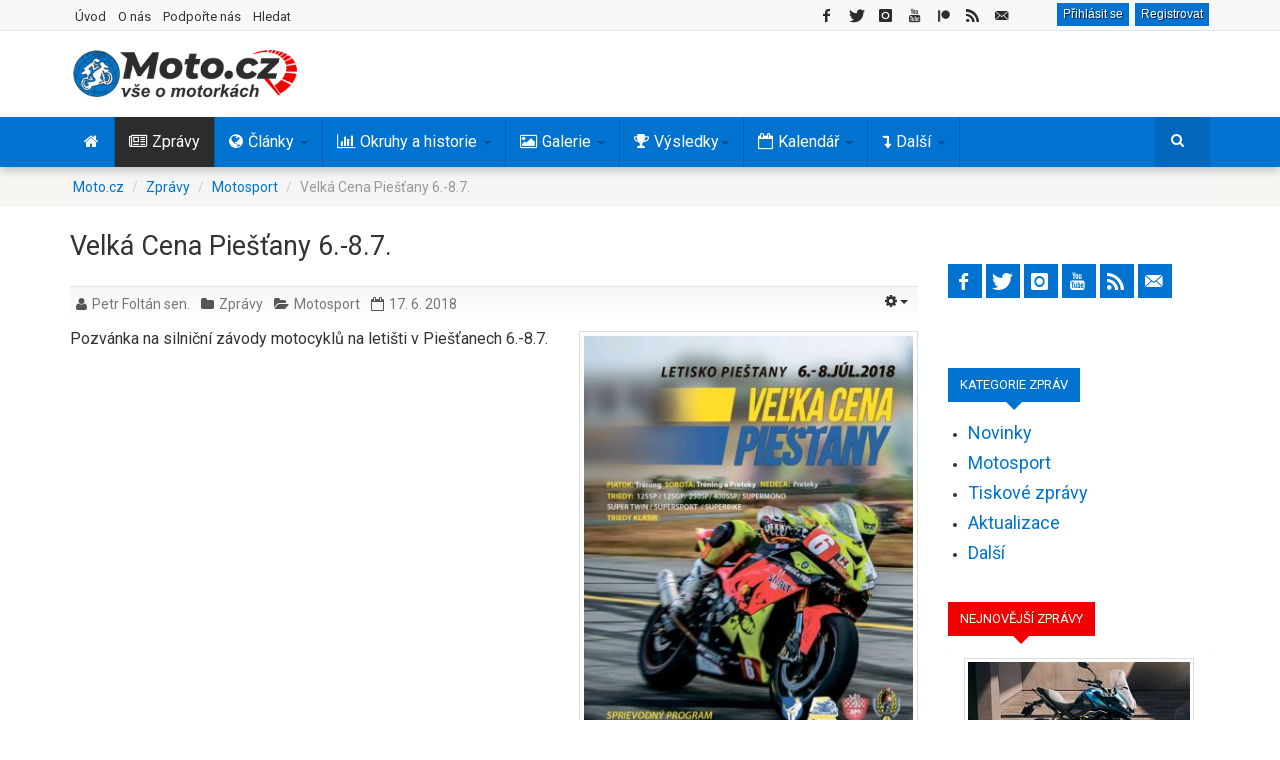

--- FILE ---
content_type: text/html; charset=utf-8
request_url: https://www.moto.cz/zpravy/motosport/734-velka-cena-piestany-6-8-7
body_size: 19828
content:
<!DOCTYPE html>
<html lang="cs-cz" dir="ltr" class='com_content view-article itemid-1010  zpravy j31 mm-hover'>
<head>
<base href="https://www.moto.cz/zpravy/motosport/734-velka-cena-piestany-6-8-7" />
	<meta http-equiv="content-type" content="text/html; charset=utf-8" />
	<meta name="keywords" content="motorky, motorkáři, motocykly, motosport, moto, motocyklová historie" />
	<meta name="author" content="Petr Foltán sen." />
	<meta property="og:title" content="Velká Cena Piešťany 6.-8.7." />
	<meta property="og:type" content="article" />
	<meta property="og:site_name" content="Moto.cz: Motorky a motorkáři na internetu" />
	<meta property="og:description" content="Pozvánka na silniční závody motocyklů na letišti v Piešťanech 6.-8.7..." />
	<meta property="og:url" content="https://www.moto.cz/zpravy/motosport/734-velka-cena-piestany-6-8-7" />
	<meta property="og:image" content="https://www.moto.cz/images/econa/fields/1/com_content_article/734/34034010_1674920772615417_7174552111290515456_n_L.jpg?t=1549199484" />
	<meta name="description" content="Pozvánka na silniční závody motocyklů na letišti v Piešťanech 6.-8.7..." />
	<meta name="generator" content="dTech.cz" />
	<title>Velká Cena Piešťany 6.-8.7. - Moto.cz</title>
	<link href="/templates/ts_dailytimes/favicon.ico" rel="shortcut icon" type="image/vnd.microsoft.icon" />
	<link href="https://www.moto.cz/hledat?catid=10&amp;id=734&amp;format=opensearch" rel="search" title="Hledat Moto.cz" type="application/opensearchdescription+xml" />
	<link href="/t3-assets/css/css-8bb03-10019.css" rel="stylesheet" type="text/css" media="all" />
	<link href="/t3-assets/css/css-0a674-00867.css" rel="stylesheet" type="text/css" media="all" />
	<link href="/t3-assets/css/css-d60c0-35887.css" rel="stylesheet" type="text/css" media="all" />
	<link href="/t3-assets/css/css-3369b-78467.css" rel="stylesheet" type="text/css" media="all" />
	<link href="/media/foundry/css/foundry.min.css?71f13d02d937c88bb0a174fd617138cd=1" rel="stylesheet" type="text/css" />
	<link href="/media/foundry/css/vendor/fontawesome/css/all.min.css?71f13d02d937c88bb0a174fd617138cd=1" rel="stylesheet" type="text/css" />
	<link href="/media/foundry/css/vendor/lightbox/lightbox.min.css?71f13d02d937c88bb0a174fd617138cd=1" rel="stylesheet" type="text/css" />
	<link href="/media/foundry/css/vendor/markitup/markitup.min.css?71f13d02d937c88bb0a174fd617138cd=1" rel="stylesheet" type="text/css" />
	<link href="/media/com_komento/themes/wireframe/css/style.min.css?8a7a1be926313fc39bae3776fed8819b=1" rel="stylesheet" type="text/css" />
	<link href="/templates/ts_dailytimes/html/com_komento/css/custom.css?8a7a1be926313fc39bae3776fed8819b=1" rel="stylesheet" type="text/css" />
	<link href="/media/foundry/css/utilities.min.css?71f13d02d937c88bb0a174fd617138cd=1" rel="stylesheet" type="text/css" />
	<style type="text/css">
a.thumbnail {display: inline-block}
 .cloaked_email span:before { content: attr(data-ep-ac4fb); } .cloaked_email span:after { content: attr(data-ep-b925c); } 

a.thumbnail {display: inline-block}
	</style>
	<script type="application/json" class="joomla-script-options new">{"csrf.token":"90cfa29f98f4588980ca5cf9c626b081","system.paths":{"root":"","base":""},"fd.options":{"rootUrl":"https:\/\/www.moto.cz","environment":"production","version":"1.1.15","token":"90cfa29f98f4588980ca5cf9c626b081","scriptVersion":"71f13d02d937c88bb0a174fd617138cd=1","scriptVersioning":true,"isMobile":false},"plg_n3tcopylink":{"min_selection":30,"suffix":"Zdroj: {url}","suffixHtml":"<p>Zdroj: {url}<\/p>"}}</script>
	<script src="/media/jui/js/jquery.min.js?ec24c066aedb294a99cff8b2b684b105" type="text/javascript"></script>
	<script src="/t3-assets/js/js-6d0be-11850.js" type="text/javascript"></script>
	<script src="/media/foundry/scripts/core.min.js?71f13d02d937c88bb0a174fd617138cd=1" type="text/javascript"></script>
	<script src="/t3-assets/js/js-a3e8c-26200.js" type="text/javascript"></script>
	<script src="/media/system/js/mootools-core.js?ec24c066aedb294a99cff8b2b684b105" type="text/javascript"></script>
	<script src="/t3-assets/js/js-c1127-11850.js" type="text/javascript"></script>
	<script type="text/javascript">
var joommedia_live_site = "https://www.moto.cz/index.php";
var joommedia_text_subscribe = "Odebírat";
var joommedia_text_subscribed = "Přihlášen odběr";
var joommedia_text_error_occured = "An unknown error has occured. Please contact us for help if this problem continues.";jQuery(document).ready(function(){ jQuery('.econaFieldModal').featherlight('image', {targetAttr: 'href'}); });
            jQuery(document).ready(
                function(){
                    jQuery('.magnific-popup-com_content_article_734').magnificPopup({
                        type:'image',
                        gallery: {
                            enabled:true,
                            preload: [1,2]
                        }
                    });
                }
            );
jQuery(document).ready(function(){ jQuery('.econaFieldModal').featherlight('image', {targetAttr: 'href'}); });jQuery(function($){ initTooltips(); $("body").on("subform-row-add", initTooltips); function initTooltips (event, container) { container = container || document;$(container).find(".hasTooltip").tooltip({"html": true,"container": "body"});} });

 window.RegularLabs=window.RegularLabs||{};window.RegularLabs.EmailProtector=window.RegularLabs.EmailProtector||{unCloak:function(e,g){document.querySelectorAll("."+e).forEach(function(a){var f="",c="";a.className=a.className.replace(" "+e,"");a.querySelectorAll("span").forEach(function(d){for(name in d.dataset)0===name.indexOf("epA")&&(f+=d.dataset[name]),0===name.indexOf("epB")&&(c=d.dataset[name]+c)});if(c){var b=a.nextElementSibling;b&&"script"===b.tagName.toLowerCase()&&b.parentNode.removeChild(b);b=f+c;g?(a.parentNode.href="mailto:"+b,a.parentNode.removeChild(a)):a.innerHTML=b}})}}; 
jQuery(document).ready(function(){ jQuery('.econaFieldModal').featherlight('image', {targetAttr: 'href'}); });
            jQuery(document).ready(
                function(){
                    jQuery('.magnific-popup-text_6970c7ca45765').magnificPopup({
                        type:'image',
                        gallery: {
                            enabled:true,
                            preload: [1,2]
                        }
                    });
                }
            );
            jQuery(document).ready(
                function(){
                    jQuery('.magnific-popup-text_6970c7ca45d08').magnificPopup({
                        type:'image',
                        gallery: {
                            enabled:true,
                            preload: [1,2]
                        }
                    });
                }
            );
            jQuery(document).ready(
                function(){
                    jQuery('.magnific-popup-text_6970c7ca46826').magnificPopup({
                        type:'image',
                        gallery: {
                            enabled:true,
                            preload: [1,2]
                        }
                    });
                }
            );
jQuery(document).ready(function(){ jQuery('.econaFieldModal').featherlight('image', {targetAttr: 'href'}); });
            jQuery(document).ready(
                function(){
                    jQuery('.magnific-popup-text_6970c7ca48652').magnificPopup({
                        type:'image',
                        gallery: {
                            enabled:true,
                            preload: [1,2]
                        }
                    });
                }
            );
            jQuery(document).ready(
                function(){
                    jQuery('.magnific-popup-text_6970c7ca48c0c').magnificPopup({
                        type:'image',
                        gallery: {
                            enabled:true,
                            preload: [1,2]
                        }
                    });
                }
            );
            jQuery(document).ready(
                function(){
                    jQuery('.magnific-popup-text_6970c7ca4927f').magnificPopup({
                        type:'image',
                        gallery: {
                            enabled:true,
                            preload: [1,2]
                        }
                    });
                }
            );
jQuery(document).ready(function(){ jQuery('.econaFieldModal').featherlight('image', {targetAttr: 'href'}); });
            jQuery(document).ready(
                function(){
                    jQuery('.magnific-popup-text_6970c7ca4a940').magnificPopup({
                        type:'image',
                        gallery: {
                            enabled:true,
                            preload: [1,2]
                        }
                    });
                }
            );
            jQuery(document).ready(
                function(){
                    jQuery('.magnific-popup-text_6970c7ca4af5f').magnificPopup({
                        type:'image',
                        gallery: {
                            enabled:true,
                            preload: [1,2]
                        }
                    });
                }
            );
            jQuery(document).ready(
                function(){
                    jQuery('.magnific-popup-text_6970c7ca4b779').magnificPopup({
                        type:'image',
                        gallery: {
                            enabled:true,
                            preload: [1,2]
                        }
                    });
                }
            );
jQuery(document).ready(function(){ jQuery('.econaFieldModal').featherlight('image', {targetAttr: 'href'}); });
            jQuery(document).ready(
                function(){
                    jQuery('.magnific-popup-text_6970c7ca4ccc1').magnificPopup({
                        type:'image',
                        gallery: {
                            enabled:true,
                            preload: [1,2]
                        }
                    });
                }
            );
            jQuery(document).ready(
                function(){
                    jQuery('.magnific-popup-text_6970c7ca4d2c9').magnificPopup({
                        type:'image',
                        gallery: {
                            enabled:true,
                            preload: [1,2]
                        }
                    });
                }
            );
            jQuery(document).ready(
                function(){
                    jQuery('.magnific-popup-text_6970c7ca4daac').magnificPopup({
                        type:'image',
                        gallery: {
                            enabled:true,
                            preload: [1,2]
                        }
                    });
                }
            );
		jQuery(function($) {
			SqueezeBox.initialize({});
			initSqueezeBox();
			$(document).on('subform-row-add', initSqueezeBox);
			function initSqueezeBox(event, container)
			{
				SqueezeBox.assign($(container || document).find('a.modal').get(), {
					parse: 'rel'
				});
			}
		});
		window.jModalClose = function () {
			SqueezeBox.close();
		};
		// Add extra modal close functionality for tinyMCE-based editors
		document.onreadystatechange = function () {
			if (document.readyState == 'interactive' && typeof tinyMCE != 'undefined' && tinyMCE)
			{
				if (typeof window.jModalClose_no_tinyMCE === 'undefined')
				{
					window.jModalClose_no_tinyMCE = typeof(jModalClose) == 'function'  ?  jModalClose  :  false;
					jModalClose = function () {
						if (window.jModalClose_no_tinyMCE) window.jModalClose_no_tinyMCE.apply(this, arguments);
						tinyMCE.activeEditor.windowManager.close();
					};
				}
				if (typeof window.SqueezeBoxClose_no_tinyMCE === 'undefined')
				{
					if (typeof(SqueezeBox) == 'undefined')  SqueezeBox = {};
					window.SqueezeBoxClose_no_tinyMCE = typeof(SqueezeBox.close) == 'function'  ?  SqueezeBox.close  :  false;
					SqueezeBox.close = function () {
						if (window.SqueezeBoxClose_no_tinyMCE)  window.SqueezeBoxClose_no_tinyMCE.apply(this, arguments);
						tinyMCE.activeEditor.windowManager.close();
					};
				}
			}
		};
var joommedia_live_site = "https://www.moto.cz/index.php";
var joommedia_text_subscribe = "Odebírat";
var joommedia_text_subscribed = "Přihlášen odběr";
var joommedia_text_error_occured = "An unknown error has occured. Please contact us for help if this problem continues.";
            jQuery(document).ready(
                function(){
                    jQuery('.magnific-popup-mod_custom_content_6970c6eb155df').magnificPopup({
                        type:'image',
                        gallery: {
                            enabled:true,
                            preload: [1,2]
                        }
                    });
                }
            );
jQuery(document).ready(function(){ jQuery('.econaFieldModal').featherlight('image', {targetAttr: 'href'}); });
            jQuery(document).ready(
                function(){
                    jQuery('.magnific-popup-text_6970c7ca5c368').magnificPopup({
                        type:'image',
                        gallery: {
                            enabled:true,
                            preload: [1,2]
                        }
                    });
                }
            );
            jQuery(document).ready(
                function(){
                    jQuery('.magnific-popup-text_6970c7ca5c93e').magnificPopup({
                        type:'image',
                        gallery: {
                            enabled:true,
                            preload: [1,2]
                        }
                    });
                }
            );
            jQuery(document).ready(
                function(){
                    jQuery('.magnific-popup-text_6970c7ca5d08f').magnificPopup({
                        type:'image',
                        gallery: {
                            enabled:true,
                            preload: [1,2]
                        }
                    });
                }
            );
	</script>
	<!--googleoff: index-->
<script type="text/javascript">
window.kt = {
	"appearance": "light",
	"theme": "foundry",
	"ajaxUrl": "https://www.moto.cz/?option=com_komento&lang=&Itemid=1010",
	"direction": "ltr",
	"environment": "production",
	"ios": false,
	"locale": "cs-CZ",
	"mobile": false,
	"rootUrl": "https://www.moto.cz",
	"ratings": {
		"options": {
			"starType": 'i',
			"half": true,
			"starOn": 'raty raty-star raty-star--on',
			"starOff": 'raty raty-star-o raty-star--off',
			"starHalf": 'raty raty-star-half-o',
			"hints": [
				"špatné", 
				"slabé",
				"běžné",
				"dobré",
				"super"
			]
		}
	},
	"siteName": "Moto.cz",
	"token": "90cfa29f98f4588980ca5cf9c626b081",
	"isHttps": true,
};
</script>
<!--googleon: index-->
	<script src="/media/com_komento/scripts/site-4.0.6-basic.min.js"></script>
	<!--googleoff: index-->
<script>
window.ed_site = "https://www.moto.cz/";
window.ed_mobile = false;
window.ed_mode = "light";
</script>
<!--googleon: index-->
	<script src="/media/com_easydiscuss/scripts/site/easydiscuss-5.0.12.js"></script>
<link href="https://fonts.googleapis.com/css?family=Roboto:400,700&display=fallback" rel="stylesheet" type="text/css" />
<link rel="preload" href="/templates/ts_dailytimes/fonts/font-awesome/fonts/fontawesome-webfont.woff" as="font" type="font/woff2" crossorigin />
<link rel="preload" href="/media/system/css/system.css" as="style" />
<link href="/index.php?option=com_jmap&view=sitemap&format=rss" rel="alternate" type="application/rss+xml" title="RSS Feed - všechny zprávy a články" />
<meta property="fb:pages" content="202415454907" />
<meta name="twitter:site" content="@Moto_cz">
<meta name="twitter:card" content="summary">
<!-- META FOR IOS & HANDHELD -->
<meta name="viewport" content="width=device-width, initial-scale=1.0, maximum-scale=1.0, user-scalable=no"/>
<style type="text/stylesheet">
	@-webkit-viewport   { width: device-width; }
	@-moz-viewport      { width: device-width; }
	@-ms-viewport       { width: device-width; }
	@-o-viewport        { width: device-width; }
	@viewport           { width: device-width; }
</style>
<script type="text/javascript">
	//<![CDATA[
	if (navigator.userAgent.match(/IEMobile\/10\.0/)) {
		var msViewportStyle = document.createElement("style");
		msViewportStyle.appendChild(
			document.createTextNode("@-ms-viewport{width:auto!important}")
		);
		document.getElementsByTagName("head")[0].appendChild(msViewportStyle);
	}
	//]]>
</script>
<meta name="HandheldFriendly" content="true"/>
<meta name="apple-mobile-web-app-capable" content="YES"/>
<link rel="apple-touch-icon" href="/images/icons/apple-touch-icon.png">
<link rel="apple-touch-icon" sizes="72x72" href="/images/icons/apple-touch-icon-72.png">
<link rel="apple-touch-icon" sizes="76x76" href="/images/icons/apple-touch-icon-76.png">
<link rel="apple-touch-icon" sizes="114x114" href="/images/icons/apple-touch-icon-114.png">
<link rel="apple-touch-icon" sizes="120x120" href="/images/icons/apple-touch-icon-120.png">
<link rel="apple-touch-icon" sizes="144x144" href="/images/icons/apple-touch-icon-144.png">
<link rel="apple-touch-icon" sizes="152x152" href="/images/icons/apple-touch-icon-152.png">
<link rel="apple-touch-icon" sizes="180x180" href="/images/icons/apple-touch-icon-180.png">
<!-- //META FOR IOS & HANDHELD -->
<!-- Global site tag (gtag.js) - Google Analytics -->
<script async src="https://www.googletagmanager.com/gtag/js?id=UA-9896876-8"></script>
<script>
  window.dataLayer = window.dataLayer || [];
  function gtag(){dataLayer.push(arguments);}
  gtag('js', new Date());
  gtag('config', 'UA-9896876-8');
</script>
<!-- Google tag (gtag.js) -->
<script async src="https://www.googletagmanager.com/gtag/js?id=G-254HMJTGQ5"></script>
<script>
  window.dataLayer = window.dataLayer || [];
  function gtag(){dataLayer.push(arguments);}
  gtag('js', new Date());
  gtag('config', 'G-254HMJTGQ5');
</script>
<meta name="google-site-verification" content="dhG4oxO6IDhnU9coed5RdgEVZ0sWbBSanFUt4kQq2pg" />
<meta name="seznam-wmt" content="mjylcy5UXrW72fPkia3nnMzKmbJEEnKw" />
<!-- Default Statcounter code for Moto.cz https://www.moto.cz -->
<script type="text/javascript">
var sc_project=12854187; 
var sc_invisible=1; 
var sc_security="7a4d408f"; 
</script>
<script type="text/javascript"
src="https://www.statcounter.com/counter/counter.js" async></script>
<noscript><div class="statcounter"><a title="web stats"
href="https://statcounter.com/" target="_blank"><img class="statcounter"
src="https://c.statcounter.com/12854187/0/7a4d408f/1/" alt="web stats"
referrerPolicy="no-referrer-when-downgrade"></a></div></noscript>
<!-- End of Statcounter Code -->
<div id="fb-root"></div>
<script async defer crossorigin="anonymous" src="https://connect.facebook.net/cs_CZ/sdk.js#xfbml=1&version=v22.0&appId=201860866557984"></script>
<link rel="canonical" href="https://moto.cz/zpravy/motosport/734-velka-cena-piestany-6-8-7" />
</head>
<body>
<div class="t3-wrapper">
<!-- Topbar -->
	<div class="ts-topbar">
		<div class="container">
				<!-- SPOTLIGHT -->
	<div class="t3-spotlight t3-topbar  row">
					<div class=" col-lg-5 col-md-5 col-sm-5 col-xs-4">
								<div class="t3-module module " id="Mod142"><div class="module-inner"><div class="module-ct"><ul class="nav nav-pills nav-stacked menu">
<li class="item-214"><a href="/" class="">Úvod </a></li><li class="item-712"><a href="/o-nas" class="">O nás </a></li><li class="item-2001"><a href="/podporte-nas" class="">Podpořte nás </a></li><li class="item-231"><a href="/hledat" class="">Hledat</a></li></ul>
</div></div></div>
							</div>
					<div class=" col-lg-7 col-md-7 col-sm-7 col-xs-8">
								<div class="t3-module module right " id="Mod311"><div class="module-inner"><div class="module-ct"><div id="ed" class="ed-mod ed-mod--navigation-button is-desktop si-theme--light  right">
	<div class="ed-mod-card">
		<div class="ed-mod-card__body">
			<div class="mod-ed-menu-bar">
				<div class="mod-ed-menu-bar__nav">					
										<div class="o-nav__item">					
						<a href="javascript:void(0);" class="btn moto loginmobile" data-ed-popbox 
						data-ed-popbox-position="bottom-right" 
						data-ed-popbox-offset="4" 
						data-ed-popbox-type="navbar-signin" 
						data-ed-popbox-component="popbox--navbar" 
						data-ed-popbox-target="[data-ed-toolbar-signin-dropdown-module]" ">
						Přihlásit se
						</a>
						<a class="btn moto loginmobile" href="/registrace" title="Registrovat">Registrovat</a>
						<div class="t-hidden" data-ed-toolbar-signin-dropdown-module>
							<div class="popbox-dropdown">
								<div class="popbox-dropdown__hd">
									<div class="o-flag o-flag--rev">
										<div class="o-flag__body">
											<div class="popbox-dropdown__title">Přihlaste se k vašemu účtu</div>
											<div class="popbox-dropdown__meta">Pokud účet nemáte, pak se <a href="/registrace">zaregistrujte</a></div>
										</div>
									</div>
								</div>
								<div class="popbox-dropdown__bd">
									<form action="/zpravy/motosport" class="popbox-dropdown-signin" method="post" data-ed-toolbar-login-form>
										<div class="o-form-group o-form-group--float">
	<input type="text" id="username" name="username" value="" 
	class="o-form-control form-control o-float-label__input" 
		autocomplete="off"/>	<label class="o-form-label" for="ed-username">Uživatelské jméno</label>
</div>										<div class="o-form-group o-form-group--float">
	<input type="password" 
	name="password" 
		class="o-form-control form-control o-float-label__input" 
	value="" 
		autocomplete="off"/>	<label class="o-form-label" for="ed-password">Heslo</label>
</div>
										<div class="t-d--flex t-align-items--c">
											<div class="t-flex-grow--1">
												<div class="o-form-check">
													<input type="checkbox" id="ed-remember" name="remember" class="o-form-check-input" />
													<label for="ed-remember" class="o-form-check-label">Zapamatuj si mě</label>
												</div>
											</div>
											<div>
												<button class="o-btn o-btn--primary o-btn--s">Přihlásit se</button>
											</div>
										</div>
																				<input type="hidden" value="com_users"  name="option" />
										<input type="hidden" value="user.login" name="task" />
										<input type="hidden" name="return" value="aHR0cHM6Ly93d3cubW90by5jei96cHJhdnkvbW90b3Nwb3J0LzczNC12ZWxrYS1jZW5hLXBpZXN0YW55LTYtOC03" />
										<input type="hidden" name="90cfa29f98f4588980ca5cf9c626b081" value="1" />
									</form>
								</div>
								<div class="popbox-dropdown__ft">
									<a href="/registrace?view=remind" class="popbox-dropdown__note si-link">Zapomenuté uživatelské jméno?</a>
								</div>
								<div class="popbox-dropdown__ft">
									<a href="/registrace?view=reset" class="popbox-dropdown__note si-link">Zapomenuté heslo?</a>
								</div>
							</div>
						</div>
					</div>
									</div>
			</div>
		</div>
	</div>
</div>
<script>
ed.require(['edq', 'site/src/toolbar', 'site/src/floatlabels'], function($, App) {
var toolbarSelector = '[data-ed-toolbar]';
// Implement the abstract
App.execute(toolbarSelector, {
	"notifications": {
		"interval": 30000,
		"enabled": false	},
	"conversations": {
		"interval": 120000,
		"enabled": false	}
});
$(document)
.off('click.logout')
.on('click.logout', '[data-ed-button-logout]', function() {
	$('[data-ed-button-logout-form]').submit();
});
});
</script></div></div></div><div class="t3-module module autowidth right hidetablet " id="Mod212"><div class="module-inner"><div class="module-ct">
<div class="custom autowidth right hidetablet"  >
	<div id="social-icons" class="social-icons social-icons-top social-inline social-left">
<ul id="social-icons-ul" class="social-icons social-icons-bg">
<li><a id="social-facebook-icon" class="social-link" href="https://www.facebook.com/motosvet.cz/" target="_blank" rel="nofollow noopener noreferrer"> <span class="social-icon social-icon-facebook"></span> </a></li>
<li><a id="social-twitter-icon" class="social-link" href="https://twitter.com/Moto_cz" target="_blank" rel="nofollow noopener noreferrer"> <span class="social-icon social-icon-twitter"></span> </a></li>
<li><a id="social-instagram-icon" class="social-link" href="https://www.instagram.com/motocz" target="_blank" rel="nofollow noopener noreferrer"> <span class="social-icon social-icon-instagram"></span> </a></li>
<li><a id="social-youtube-icon" class="social-link" href="https://www.youtube.com/@moto_cz" target="_blank" rel="nofollow noopener noreferrer"> <span class="social-icon social-icon-youtube"></span> </a></li>
<li><a href="https://www.patreon.com/motocz" target="_blank" rel="nofollow noopener noreferrer"><img src="/templates/ts_dailytimes/images/patreon-icon-small.png" alt="patreon button" width="12" height="12"></a></li>
<li><a id="social-rss-icon" class="social-link" href="/index.php?option=com_jmap&view=sitemap&format=rss" target="_blank" rel="noopener noreferrer"> <span class="social-icon social-icon-rss"></span> </a></li>
<li><!-- Tato e-mailová adresa je chráněna před spamboty --><a id="social-mail-icon" class="social-link" href="javascript:/* Tato e-mailov&aacute; adresa je chr&aacute;něna před spamboty*/" target="_blank" rel="noopener noreferrer"> <span class="social-icon social-icon-mail"></span> <span class="cloaked_email ep_83ae20e2" style="display:none;"><span data-ep-ac4fb="&#97;&#100;&#109;" data-ep-b925c="&#46;&#99;z"><span data-ep-ac4fb="&#105;&#110;&#64;" data-ep-b925c="&#118;&#101;&#116;"><span data-ep-ac4fb="&#109;o&#116;" data-ep-b925c="o-&#115;"></span></span></span></span></a><script>RegularLabs.EmailProtector.unCloak("ep_83ae20e2", true);</script></li>
</ul>
</div></div>
</div></div></div>
							</div>
			</div>
<!-- SPOTLIGHT -->
		</div>
	</div>
<!-- Topbar end -->
<!-- HEADER -->
<header id="t3-header" class="t3-header">
	<div class="container">
	<div class="row">
		<div class="col-md-4 col-sm-4 col-xs-12">
			<!-- LOGO -->
			<div class="logo">
				<div class="logo-image">
					<a href="/" title="Moto.cz">
													<img class="logo-img" src="/images/logo.png" alt="Moto.cz" title="Moto.cz - Motorky a motorkáři na internetu" width="224" height="49"/>
																		<span>Moto.cz</span>
					</a>
					<small class="site-slogan">Motorky a motorkáři na internetu</small>
				</div>
			</div>
			<!-- //LOGO -->
		</div>	
		<!-- Banner start -->
		<div class="col-md-3 col-sm-3  col-xs-12 header-left clearfix">
	    	<div class="ts-subscribe">
		    				</div>
		</div>
		<!-- Banner end -->
		<!-- Banner start -->
		<div class="col-md-5 col-sm-5 col-xs-12 header-right clearfix">
						<div class="moduletable">
						<div class="bannergroup">
	<div class="banneritem">
										<script>
_adsys_id = 38383;
_adsys_size = 2;
</script>
<script src="https://d.wedosas.net/d.js"></script>				<div class="clr"></div>
	</div>
</div>
		</div>
					</div>
		<!-- Banner end -->
	</div>
</div>
</header>
<!-- //HEADER -->
<!-- MAIN NAVIGATION -->
<nav id="t3-mainnav" class="wrap navbar navbar-default t3-mainnav">
		<div class="container">
		<!-- Brand and toggle get grouped for better mobile display -->
		<div class="navbar-header">
			<div class="hidden-lg hidden-md">
											<button type="button" class="navbar-toggle" data-toggle="collapse" data-target=".t3-navbar-collapse">
					<i class="fa fa-bars"></i>
				</button>
<button class="off-canvas-toggle " type="button" data-pos="left" data-nav="#t3-off-canvas" data-effect="off-canvas-effect-4">
  <i class="fa fa-bars"></i>
</button>
<!-- OFF-CANVAS SIDEBAR -->
<div id="t3-off-canvas" class="t3-off-canvas ">
  <div class="t3-off-canvas-header">
    <h2 class="t3-off-canvas-header-title">Hlavní menu</h2>
    <button type="button" class="close" data-dismiss="modal" aria-hidden="true">&times;</button>
  </div>
  <div class="t3-off-canvas-body">
    <div class="t3-module module " id="Mod190"><div class="module-inner"><div class="module-ct"><ul class="nav nav-pills nav-stacked menu">
<li class="item-101 default"><a href="/" class="" title="Motorky a motorkáři na internetu"><img src="/images/trans.gif" alt="Úvod" /></a></li><li class="item-130 active"><a href="/zpravy" class="" title="Motozprávy">Zprávy</a></li><li class="item-131 deeper dropdown parent"><a href="/clanky" class=" dropdown-toggle" title="Články o motorkách a motosportu" data-toggle="dropdown">Články<em class="caret"></em></a><ul class="dropdown-menu"><li class="item-172"><a href="/clanky/motosport" class="">Motosport</a></li><li class="item-168"><a href="/clanky/rozhovory-a-reportaze" class="">Rozhovory a reportáže</a></li><li class="item-169"><a href="/clanky/novinky" class="">Novinky a další články</a></li><li class="item-166"><a href="/clanky/motocykly-a-technika" class="">Motocykly a technika</a></li><li class="item-167"><a href="/clanky/cestovani" class="">Cestování a výbava</a></li><li class="item-170"><a href="/clanky/mapa-vyletu" class="">Tipy na výlety</a></li></ul></li><li class="item-132 deeper dropdown parent"><a href="/okruhy-a-historie" class=" dropdown-toggle" title="Historie motosportu" data-toggle="dropdown">Okruhy a historie<em class="caret"></em></a><ul class="dropdown-menu"><li class="item-159"><a href="/okruhy-a-historie/byvale-ceske-okruhy" class="">Bývalé české okruhy</a></li><li class="item-160"><a href="/okruhy-a-historie/byvale-slovenske-okruhy" class="">Bývalé slovenské okruhy</a></li><li class="item-1862"><a href="/okruhy-a-historie/vysledky-zavodu-v-cssr" class="">Výsledky závodů v ČSSR</a></li><li class="item-158"><a href="/okruhy-a-historie/autodromy-a-okruhy" class="">Autodromy a okruhy</a></li><li class="item-161"><a href="/okruhy-a-historie/motokrosove-trate" class="">Motokrosové tratě</a></li><li class="item-162"><a href="/okruhy-a-historie/motocykly-a-technika" class="">Motocykly a technika</a></li><li class="item-266"><a href="/okruhy-a-historie/historie" class="">Historie</a></li><li class="item-163"><a href="/okruhy-a-historie/osobnosti" class="">Osobnosti</a></li><li class="item-171"><a href="/okruhy-a-historie/mapy-poloh-okruhu" class="">Mapy poloh okruhů</a></li><li class="item-1941"><a href="/okruhy-a-historie/historie/900-kniha-melnik-byl-prvni" class="">Kniha Mělník byl první </a></li></ul></li><li class="item-133 deeper dropdown parent"><a href="/galerie" class=" dropdown-toggle" title="Fotogalerie závodů motocyklů" data-toggle="dropdown">Galerie<em class="caret"></em></a><ul class="dropdown-menu"><li class="item-728"><a href="/fotogalerie" class="">Fotogalerie </a></li><li class="item-729"><a href="/videa" class="">Videogalerie </a></li></ul></li><li class="item-273 deeper dropdown parent"><a href="/vysledky" class=" dropdown-toggle" title="Výsledky motocyklových závodů" data-toggle="dropdown">Výsledky <em class="caret"></em></a><ul class="dropdown-menu"><li class="item-1480"><a href="/vysledky/aktualni-poradi-ms" class="">Aktuální pořadí </a></li><li class="item-1445"><a href="/vysledky/motogp" class="">MotoGP </a></li><li class="item-1446"><a href="/vysledky/moto2" class="">Moto2 </a></li><li class="item-1447"><a href="/vysledky/moto3" class="">Moto3 </a></li><li class="item-1448"><a href="/vysledky/worldsbk" class="">WorldSBK </a></li><li class="item-1449"><a href="/vysledky/worldssp" class="">WorldSSP </a></li><li class="item-1525"><a href="/vysledky/rekordy" class="">Rekordy </a></li></ul></li><li class="item-135 deeper dropdown parent"><a href="/kalendar-akci" class=" dropdown-toggle" title="Kalendář motoakcí a závodů" data-toggle="dropdown">Kalendář<em class="caret"></em></a><ul class="dropdown-menu"><li class="item-263"><a href="/kalendar-akci/seznam-akci" class="">Nejbližší akce</a></li><li class="item-264"><a href="/kalendar-akci/mapa-akci" class="">Mapa lokací</a></li></ul></li><li class="item-267 divider deeper dropdown parent"><span class="separator ">Další </span>
<ul class="dropdown-menu"><li class="item-134"><a href="/diskuze" class="" title="Diskuze o motorkách">Diskuze </a></li><li class="item-271"><a href="/mapy" class="" title="Mapa motovýletů">Mapa </a></li></ul></li></ul>
</div></div></div>
  </div>
</div>
<!-- //OFF-CANVAS SIDEBAR -->
						</div>
			    <!-- HEAD SEARCH -->
	    <div class="head-search">     
<div class="custom hidesocial"  >
	<div id="social-icons" class="social-icons social-inline social-left" style="margin:8px 15px 0 0">
<ul id="social-icons-ul" class="social-icons social-icons-bg">
<li><a id="social-facebook-icon" class="social-link menumobil" href="https://www.facebook.com/motosvet.cz/" target="_blank" rel="nofollow noopener noreferrer"> <span class="social-icon social-icon-facebook"></span> </a></li>
<li><a id="social-twitter-icon" class="social-link menumobil" href="https://twitter.com/Moto_cz" target="_blank" rel="nofollow noopener noreferrer"> <span class="social-icon social-icon-twitter"></span> </a></li>
<li><a id="social-instagram-icon" class="social-link menumobil" href="https://www.instagram.com/motocz" target="_blank" rel="nofollow noopener noreferrer"> <span class="social-icon social-icon-instagram"></span> </a></li>
</ul>
</div></div>
<form class="form-search" action="/zpravy/motosport" method="post">
	<div class="search">
		<label for="mod-search-searchword">hledat...</label><i class="fa fa-search"></i><input name="searchword" id="mod-search-searchword" maxlength="200"  class="form-control " type="text" size="20" />	<input type="hidden" name="task" value="search" />
	<input type="hidden" name="option" value="com_search" />
	<input type="hidden" name="Itemid" value="0" />
	</div>
</form>
	    </div>
	    <!-- //HEAD SEARCH -->
		</div>
					<div class="t3-navbar-collapse navbar-collapse collapse"></div>
		<div class="hidden-sm hidden-xs">
			<div class="t3-navbar navbar-collapse collapse">
				<div  class="t3-megamenu"  data-responsive="true">
<ul itemscope itemtype="http://www.schema.org/SiteNavigationElement" class="nav navbar-nav level0">
<li itemprop='name'  data-id="101" data-level="1" data-xicon="fa fa-home">
<a itemprop='url' class=""  href="/"  title="Motorky a motorkáři na internetu"   data-target="#"><span class="fa fa-home"></span><img class="" src="/images/trans.gif" alt="Úvod" /> </a>
</li>
<li itemprop='name' class="active" data-id="130" data-level="1" data-xicon="fa fa-newspaper-o ">
<a itemprop='url' class=""  href="/zpravy"  title="Motozprávy"   data-target="#"><span class="fa fa-newspaper-o "></span>Zprávy </a>
</li>
<li itemprop='name' class="dropdown mega" data-id="131" data-level="1" data-xicon="fa fa-globe">
<a itemprop='url' class=" dropdown-toggle"  href="/clanky"  title="Články o motorkách a motosportu"   data-target="#" data-toggle="dropdown"><span class="fa fa-globe"></span>Články <em class="caret"></em></a>
<div class="nav-child dropdown-menu mega-dropdown-menu"  style="width: 480px"  data-width="480"><div class="mega-dropdown-inner">
<div class="row">
<div class="col-xs-6 mega-col-nav" data-width="6"><div class="mega-inner">
<ul itemscope itemtype="http://www.schema.org/SiteNavigationElement" class="mega-nav level1">
<li itemprop='name'  data-id="172" data-level="2">
<a itemprop='url' class=""  href="/clanky/motosport"   data-target="#">Motosport </a>
</li>
<li itemprop='name'  data-id="168" data-level="2">
<a itemprop='url' class=""  href="/clanky/rozhovory-a-reportaze"   data-target="#">Rozhovory a reportáže </a>
</li>
<li itemprop='name'  data-id="169" data-level="2">
<a itemprop='url' class=""  href="/clanky/novinky"   data-target="#">Novinky a další články </a>
</li>
</ul>
</div></div>
<div class="col-xs-6 mega-col-nav" data-width="6"><div class="mega-inner">
<ul itemscope itemtype="http://www.schema.org/SiteNavigationElement" class="mega-nav level1">
<li itemprop='name'  data-id="166" data-level="2">
<a itemprop='url' class=""  href="/clanky/motocykly-a-technika"   data-target="#">Motocykly a technika </a>
</li>
<li itemprop='name'  data-id="167" data-level="2">
<a itemprop='url' class=""  href="/clanky/cestovani"   data-target="#">Cestování a výbava </a>
</li>
<li itemprop='name'  data-id="170" data-level="2">
<a itemprop='url' class=""  href="/clanky/mapa-vyletu"   data-target="#">Tipy na výlety </a>
</li>
</ul>
</div></div>
</div>
</div></div>
</li>
<li itemprop='name' class="dropdown mega mega-align-left" data-id="132" data-level="1" data-alignsub="left" data-xicon="fa fa-bar-chart">
<a itemprop='url' class=" dropdown-toggle"  href="/okruhy-a-historie"  title="Historie motosportu"   data-target="#" data-toggle="dropdown"><span class="fa fa-bar-chart"></span>Okruhy a historie <em class="caret"></em></a>
<div class="nav-child dropdown-menu mega-dropdown-menu"  style="width: 480px"  data-width="480"><div class="mega-dropdown-inner">
<div class="row">
<div class="col-xs-6 mega-col-nav" data-width="6"><div class="mega-inner">
<ul itemscope itemtype="http://www.schema.org/SiteNavigationElement" class="mega-nav level1">
<li itemprop='name'  data-id="159" data-level="2">
<a itemprop='url' class=""  href="/okruhy-a-historie/byvale-ceske-okruhy"   data-target="#">Bývalé české okruhy </a>
</li>
<li itemprop='name'  data-id="160" data-level="2">
<a itemprop='url' class=""  href="/okruhy-a-historie/byvale-slovenske-okruhy"   data-target="#">Bývalé slovenské okruhy </a>
</li>
<li itemprop='name'  data-id="1862" data-level="2">
<a itemprop='url' class=""  href="/okruhy-a-historie/vysledky-zavodu-v-cssr"   data-target="#">Výsledky závodů v ČSSR </a>
</li>
<li itemprop='name'  data-id="158" data-level="2">
<a itemprop='url' class=""  href="/okruhy-a-historie/autodromy-a-okruhy"   data-target="#">Autodromy a okruhy </a>
</li>
<li itemprop='name'  data-id="161" data-level="2">
<a itemprop='url' class=""  href="/okruhy-a-historie/motokrosove-trate"   data-target="#">Motokrosové tratě </a>
</li>
</ul>
</div></div>
<div class="col-xs-6 mega-col-nav" data-width="6"><div class="mega-inner">
<ul itemscope itemtype="http://www.schema.org/SiteNavigationElement" class="mega-nav level1">
<li itemprop='name'  data-id="162" data-level="2">
<a itemprop='url' class=""  href="/okruhy-a-historie/motocykly-a-technika"   data-target="#">Motocykly a technika </a>
</li>
<li itemprop='name'  data-id="266" data-level="2">
<a itemprop='url' class=""  href="/okruhy-a-historie/historie"   data-target="#">Historie </a>
</li>
<li itemprop='name'  data-id="163" data-level="2">
<a itemprop='url' class=""  href="/okruhy-a-historie/osobnosti"   data-target="#">Osobnosti </a>
</li>
<li itemprop='name'  data-id="171" data-level="2">
<a itemprop='url' class=""  href="/okruhy-a-historie/mapy-poloh-okruhu"   data-target="#">Mapy poloh okruhů </a>
</li>
<li itemprop='name'  data-id="1941" data-level="2">
<a itemprop='url' class=""  href="/okruhy-a-historie/historie/900-kniha-melnik-byl-prvni"   data-target="#">Kniha Mělník byl první</a>
</li>
</ul>
</div></div>
</div>
</div></div>
</li>
<li itemprop='name' class="dropdown mega mega-align-center" data-id="133" data-level="1" data-alignsub="center" data-xicon="fa fa-image">
<a itemprop='url' class=" dropdown-toggle"  href="/galerie"  title="Fotogalerie závodů motocyklů"   data-target="#" data-toggle="dropdown"><span class="fa fa-image"></span>Galerie <em class="caret"></em></a>
<div class="nav-child dropdown-menu mega-dropdown-menu"  style="width: 300px"  data-width="300"><div class="mega-dropdown-inner">
<div class="row">
<div class="col-xs-6 mega-col-nav" data-width="6"><div class="mega-inner">
<ul itemscope itemtype="http://www.schema.org/SiteNavigationElement" class="mega-nav level1">
<li itemprop='name'  data-id="728" data-level="2">
<a itemprop='url' class=""  href="/fotogalerie"   data-target="#">Fotogalerie</a>
</li>
</ul>
</div></div>
<div class="col-xs-6 mega-col-nav" data-width="6"><div class="mega-inner">
<ul itemscope itemtype="http://www.schema.org/SiteNavigationElement" class="mega-nav level1">
<li itemprop='name'  data-id="729" data-level="2">
<a itemprop='url' class=""  href="/videa"   data-target="#">Videogalerie</a>
</li>
</ul>
</div></div>
</div>
</div></div>
</li>
<li itemprop='name' class="dropdown mega" data-id="273" data-level="1" data-xicon="fa fa-trophy">
<a itemprop='url' class=" dropdown-toggle"  href="/vysledky"  title="Výsledky motocyklových závodů"   data-target="#" data-toggle="dropdown"><span class="fa fa-trophy"></span>Výsledky<em class="caret"></em></a>
<div class="nav-child dropdown-menu mega-dropdown-menu"  ><div class="mega-dropdown-inner">
<div class="row">
<div class="col-xs-12 mega-col-nav" data-width="12"><div class="mega-inner">
<ul itemscope itemtype="http://www.schema.org/SiteNavigationElement" class="mega-nav level1">
<li itemprop='name'  data-id="1480" data-level="2">
<a itemprop='url' class=""  href="/vysledky/aktualni-poradi-ms"   data-target="#">Aktuální pořadí</a>
</li>
<li itemprop='name'  data-id="1445" data-level="2">
<a itemprop='url' class=""  href="/vysledky/motogp"   data-target="#">MotoGP</a>
</li>
<li itemprop='name'  data-id="1446" data-level="2">
<a itemprop='url' class=""  href="/vysledky/moto2"   data-target="#">Moto2</a>
</li>
<li itemprop='name'  data-id="1447" data-level="2">
<a itemprop='url' class=""  href="/vysledky/moto3"   data-target="#">Moto3</a>
</li>
<li itemprop='name'  data-id="1448" data-level="2">
<a itemprop='url' class=""  href="/vysledky/worldsbk"   data-target="#">WorldSBK</a>
</li>
<li itemprop='name'  data-id="1449" data-level="2">
<a itemprop='url' class=""  href="/vysledky/worldssp"   data-target="#">WorldSSP</a>
</li>
<li itemprop='name'  data-id="1525" data-level="2">
<a itemprop='url' class=""  href="/vysledky/rekordy"   data-target="#">Rekordy</a>
</li>
</ul>
</div></div>
</div>
</div></div>
</li>
<li itemprop='name' class="dropdown mega" data-id="135" data-level="1" data-xicon="fa fa-calendar">
<a itemprop='url' class=" dropdown-toggle"  href="/kalendar-akci"  title="Kalendář motoakcí a závodů"   data-target="#" data-toggle="dropdown"><span class="fa fa-calendar"></span>Kalendář <em class="caret"></em></a>
<div class="nav-child dropdown-menu mega-dropdown-menu"  ><div class="mega-dropdown-inner">
<div class="row">
<div class="col-xs-12 mega-col-nav" data-width="12"><div class="mega-inner">
<ul itemscope itemtype="http://www.schema.org/SiteNavigationElement" class="mega-nav level1">
<li itemprop='name'  data-id="263" data-level="2">
<a itemprop='url' class=""  href="/kalendar-akci/seznam-akci"   data-target="#">Nejbližší akce </a>
</li>
<li itemprop='name'  data-id="264" data-level="2">
<a itemprop='url' class=""  href="/kalendar-akci/mapa-akci"   data-target="#">Mapa lokací </a>
</li>
</ul>
</div></div>
</div>
</div></div>
</li>
<li itemprop='name' class="dropdown mega" data-id="267" data-level="1" data-xicon="fa fa-level-down">
<span class=" dropdown-toggle separator"   data-target="#" data-toggle="dropdown"><span class="fa fa-level-down"></span> Další <em class="caret"></em></span>
<div class="nav-child dropdown-menu mega-dropdown-menu"  ><div class="mega-dropdown-inner">
<div class="row">
<div class="col-xs-12 mega-col-nav" data-width="12"><div class="mega-inner">
<ul itemscope itemtype="http://www.schema.org/SiteNavigationElement" class="mega-nav level1">
<li itemprop='name'  data-id="134" data-level="2" data-xicon="fa fa-comments-o ">
<a itemprop='url' class=""  href="/diskuze"  title="Diskuze o motorkách"   data-target="#"><span class="fa fa-comments-o "></span>Diskuze</a>
</li>
<li itemprop='name'  data-id="271" data-level="2" data-xicon="fa fa-road">
<a itemprop='url' class=""  href="/mapy"  title="Mapa motovýletů"   data-target="#"><span class="fa fa-road"></span>Mapa</a>
</li>
</ul>
</div></div>
</div>
</div></div>
</li>
</ul>
</div>
			</div>
		</div>
		</div>
</nav>
<!-- //MAIN NAVIGATION -->
	<!-- NAV HELPER -->
	<nav class="wrap t3-navhelper ">
		<div class="container">
			<div aria-label="Navigace" role="navigation">
	<ul itemscope itemtype="https://schema.org/BreadcrumbList" class="breadcrumb">
					<li class="active">
				<span class="divider icon-location"></span>
			</li>
						<li itemprop="itemListElement" itemscope itemtype="https://schema.org/ListItem"><a itemprop="item" href="/" class="pathway"><span itemprop="name">Moto.cz</span></a>
																<span class="divider">
							<img src="/templates/ts_dailytimes/images/system/arrow.png" alt="" />						</span>
										<meta itemprop="position" content="1">
				</li>
							<li itemprop="itemListElement" itemscope itemtype="https://schema.org/ListItem"><a itemprop="item" href="/zpravy" class="pathway"><span itemprop="name">Zprávy</span></a>
																<span class="divider">
							<img src="/templates/ts_dailytimes/images/system/arrow.png" alt="" />						</span>
										<meta itemprop="position" content="2">
				</li>
							<li itemprop="itemListElement" itemscope itemtype="https://schema.org/ListItem"><a itemprop="item" href="/zpravy/motosport" class="pathway"><span itemprop="name">Motosport</span></a>
																<span class="divider">
							<img src="/templates/ts_dailytimes/images/system/arrow.png" alt="" />						</span>
										<meta itemprop="position" content="3">
				</li>
							<li itemprop="itemListElement" itemscope itemtype="https://schema.org/ListItem" class="active"><span itemprop="name">Velká Cena Piešťany 6.-8.7.					</span>
					<meta itemprop="position" content="4">
				</li>
				</ul>
</div>
		</div>
	</nav>
	<!-- //NAV HELPER -->
<!-- Breaking -->
<!-- Breaking end -->
<!-- Slideshow -->
<!-- Slideshow end -->
<!-- Slide Grid -->
<!-- Slide Grid end -->
<!-- Showcase -->
<!-- Showcase end -->
<!-- Showcase -->
<!-- Showcase end -->
<!-- Feature -->
<!-- Feature end -->
<!-- component-top -->
<!-- component-top end -->
<div id="t3-mainbody" class="container t3-mainbody one-sidebar-right">
	<div class="row">
		<!-- MAIN CONTENT -->
		<div id="t3-content" class="t3-content col-xs-12 col-sm-12  col-md-9">
			<!-- Content Top-->
						<!-- //Content top end-->
			<!-- Content mid -->
						<!-- Content mid end -->
			<!-- //CONTENT MAST TOP -->
						<!--<div class="page-header clearfix">
		<h1 class="page-title"></h1>
	</div> -->
<div class="item-page zpravy clearfix" itemscope itemtype="https://schema.org/Article">
<!-- Article -->
<article>
	<header class="article-header clearfix">
		<h1 class="article-title" itemprop="headline">
			Velká Cena Piešťany 6.-8.7.		</h1>
	</header>
					<div class="btn-group pull-right">
				<a class="btn btn-default dropdown-toggle" data-toggle="dropdown" href="#"> <i class="fa fa-cog"></i>
					<span class="caret"></span> </a>
				<ul class="dropdown-menu">
																		<li class="print-icon"> <a href="/zpravy/motosport/734-velka-cena-piestany-6-8-7?tmpl=component&amp;print=1&amp;layout=default&amp;page=" title="Vytisknout" onclick="window.open(this.href,'win2','status=no,toolbar=no,scrollbars=yes,titlebar=no,menubar=no,resizable=yes,width=640,height=480,directories=no,location=no'); return false;" rel="nofollow"><span class="fa fa-print"></span>&#160;Vytisknout&#160;</a> </li>
																			<li class="email-icon" class="social-icon-rss">
							<a href="/index.php?option=com_jmap&view=sitemap&format=xml" target="blank" title="RSS novinky"><span class="fa fa-rss"></span> RSS novinky</a></li>
				</ul>
			</div>
	<!-- Aside -->
	<aside class="article-aside clearfix">
						<dl class="article-info  muted">
			<dt class="article-info-term">
													Podrobnosti							</dt>
<dd class="createdby hasTooltip" itemprop="author" title="Napsal ">
	<i class="fa fa-user"></i>
			<span itemprop="name">Petr Foltán sen.</span>
	  <span style="display: none;" itemprop="publisher" itemscope itemtype="https://schema.org/Organization">
  <span itemprop="logo" itemscope itemtype="https://schema.org/ImageObject">
    <img src="https://www.moto.cz//templates/ts_dailytimes/images/logo.png" alt="logo" itemprop="url" />
    <meta itemprop="width" content="auto" />
    <meta itemprop="height" content="auto" />
  </span>
  <meta itemprop="name" content="Petr Foltán sen."/>
  </span>
</dd>
							<dd class="parent-category-name hasTooltip" title="Nadřazená kategorie ">
	<i class="fa fa-folder"></i>
			<a href="/zpravy" ><span itemprop="genre">Zprávy</span></a>	</dd>			
										<dd class="category-name hasTooltip" title="Kategorie ">
				<i class="fa fa-folder-open"></i>
									<a href="/zpravy/motosport" ><span itemprop="genre">Motosport</span></a>							</dd>			
										<dd class="published hasTooltip" title="Zveřejněno ">
				<i class="fa fa-calendar"></i>
				<time datetime="2018-06-17T08:26:17+02:00" itemprop="datePublished">
					17. 6. 2018          <meta  itemprop="datePublished" content="2018-06-17T08:26:17+02:00" />
          <meta  itemprop="dateModified" content="2018-06-17T08:26:17+02:00" />
				</time>
			</dd>
						</dl>
	</aside>
	<!-- //Aside -->
<section class="article-content clearfix" itemprop="articleBody">
<dl class="fields-container">
	<dd class="field-entry obrazek-econa econa"><span class="field-value ">
<div class="econaArticleImageBlock">
	<div class="econaImage">
				<a href="/images/econa/fields/1/com_content_article/734/34034010_1674920772615417_7174552111290515456_n_L.jpg?t=1549199484" title="Klikněte pro zvětšení obrázku" class="econaFieldModal">
			<img src="/images/econa/fields/1/com_content_article/734/34034010_1674920772615417_7174552111290515456_n_S.jpg?t=1549199484" alt="34034010_1674920772615417_7174552111290515456_n"   />
				</a>
			</div>
</div>
</span>
</dd></dl>
	<section class="article-content clearfix" itemprop="articleBody">
		<p>Pozvánka na silniční závody motocyklů na letišti v Piešťanech 6.-8.7.</p>
								<!--<div class="clr"></div>-->
			</section>
	</section>
<!-- START: Modules Anywhere -->
<div class="custom"  >
	<div class="fb-share-button" data-href="" data-layout="button"></div></div>
<!-- END: Modules Anywhere -->
<div class="tagsblock">
<span>Značky:</span>			<div class="tags">
																	<span class="tag-840 tag-list0" itemprop="keywords">
					<a href="/tag/pozvanky" class="label label-info">
						Pozvánky					</a>
				</span>
						</div>
</div>
<dd class="modified">
	<i class="fa fa-clock-o"></i>
	<time datetime="2026-01-21T13:34:18+01:00" itemprop="dateModified">
		<i>Článek byl naposledy upraven: 3. 2. 2019</i>
	</time>
</dd>
</article>
<!-- //Article -->
	<ul class="pager pagenav">
	<li class="previous">
		<a class="hasTooltip" title="Leon Haslam přestupuje do WorldSBK k tovární Kawasaki" aria-label="Předchozí článek: Leon Haslam přestupuje do WorldSBK k tovární Kawasaki" href="/zpravy/motosport/895-leon-haslam-prestupuje-do-worldsbk-k-tovarni-kawasaki" rel="prev">
			<span class="icon-chevron-left" aria-hidden="true"></span> <span aria-hidden="true">Leon Haslam přestupuje do WorldSBK k tovární Kawasaki</span>		</a>
	</li>
	<li class="next">
		<a class="hasTooltip" title="Havířovský Zlatý kahanec 2018" aria-label="Další článek: Havířovský Zlatý kahanec 2018" href="/zpravy/motosport/731-havirovsky-zlaty-kahanec-2018" rel="next">
			<span aria-hidden="true">Havířovský Zlatý kahanec 2018</span> <span class="icon-chevron-right" aria-hidden="true"></span>		</a>
	</li>
</ul>
<!-- START: Modules Anywhere -->
<div class="raxo-related-articles raxo-bricks-moto">
<div class="raxo-block-name">
	<h3 class="raxo-name"><span>Podobné zprávy</span></h3>
</div>
<div id="raxo-id271" class="raxo-normal">
		<article class="raxo-item raxo-category-id2 raxo-featured"><div class="raxo-wrap">
				<div class="raxo-img">
			<a href="/zpravy/3073-pozvanka-do-dymokur-2025"><img src="/modules/mod_raxo_related_articles/tools/tb.php?src=https%3A%2F%2Fwww.moto.cz%2Fimages%2Fecona%2Ffields%2F1%2Fcom_content_article%2F3073%2F526984099_1214665290705157_10402528781193754_n_L.jpg&amp;w=240&amp;h=160&amp;zc=1" width="240" height="160" title="Pozvánka do Dymokur.." alt="" /></a>
		</div>
				<div class="raxo-content">
						<h4 class="raxo-title"><a href="/zpravy/3073-pozvanka-do-dymokur-2025">Pozvánka do Dymokur..</a></h4>
		</div>
	</div></article>
		<article class="raxo-item raxo-category-id11"><div class="raxo-wrap">
				<div class="raxo-img">
			<a href="/zpravy/tz/1802-most-zazije-festival-okruhoveho-zavodeni-divaci-uvidi-i-formuli-1"><img src="/modules/mod_raxo_related_articles/tools/tb.php?src=https%3A%2F%2Fwww.moto.cz%2Fimages%2Fecona%2Ffields%2F1%2Fcom_content_article%2F1802%2Fgoodwillmedia_esethungaroring20234_r3pf0929_compressed_L.jpg&amp;w=240&amp;h=160&amp;zc=1" width="240" height="160" title="Most zažije festival okruhového závodění. Diváci uvidí i Formuli 1" alt="" /></a>
		</div>
				<div class="raxo-content">
						<h4 class="raxo-title"><a href="/zpravy/tz/1802-most-zazije-festival-okruhoveho-zavodeni-divaci-uvidi-i-formuli-1">Most zažije festival okruhového závodění. Diváci uvidí i Formuli 1</a></h4>
		</div>
	</div></article>
		<article class="raxo-item raxo-category-id11 raxo-featured"><div class="raxo-wrap">
				<div class="raxo-img">
			<a href="/zpravy/tz/3083-fim-supermoto-of-nations-2025-miri-do-ceska-uz-tento-vikend-ve-vysokem-myte"><img src="/modules/mod_raxo_related_articles/tools/tb.php?src=https%3A%2F%2Fwww.moto.cz%2Fimages%2Fecona%2Ffields%2F1%2Fcom_content_article%2F3083%2Fsmon-7862-1-scaled_L.jpg&amp;w=240&amp;h=160&amp;zc=1" width="240" height="160" title="FIM SuperMoto of Nations 2025 míří do Česka! Už tento víkend ve Vysokém Mýtě" alt="" /></a>
		</div>
				<div class="raxo-content">
						<h4 class="raxo-title"><a href="/zpravy/tz/3083-fim-supermoto-of-nations-2025-miri-do-ceska-uz-tento-vikend-ve-vysokem-myte">FIM SuperMoto of Nations 2025 míří do Česka! Už tento víkend ve Vysokém Mýtě</a></h4>
		</div>
	</div></article>
		<article class="raxo-item raxo-category-id10"><div class="raxo-wrap">
				<div class="raxo-img">
			<a href="/zpravy/motosport/1804-pozvanka-do-horic-na-ceskou-tt-a-zavody-irrc-2023"><img src="/modules/mod_raxo_related_articles/tools/tb.php?src=https%3A%2F%2Fwww.moto.cz%2Fimages%2Fecona%2Ffields%2F1%2Fcom_content_article%2F1804%2Fimage_L.jpg&amp;w=240&amp;h=160&amp;zc=1" width="240" height="160" title="Pozvánka do Hořic na Českou TT a závody IRRC.." alt="" /></a>
		</div>
				<div class="raxo-content">
						<h4 class="raxo-title"><a href="/zpravy/motosport/1804-pozvanka-do-horic-na-ceskou-tt-a-zavody-irrc-2023">Pozvánka do Hořic na Českou TT a závody IRRC..</a></h4>
		</div>
	</div></article>
</div>
<script>
(function($){
	$('#raxo-id271').gridalicious({
		selector: '.raxo-item',
		width: 180,
		gutter: 24,
		animate: true
	});
})(jQuery);
</script>
</div>
<!-- END: Modules Anywhere --><!-- START: Modules Anywhere --><!--  Modules Anywhere Message: The module cannot be placed because it is not published or assigned to this page. --><!-- END: Modules Anywhere --><!-- START: Modules Anywhere --><!--  Modules Anywhere Message: The module cannot be placed because it is not published or assigned to this page. --><!-- END: Modules Anywhere -->
<div id="fd" data-kt-structure="6970c7ca2d9d1">
	<div
		id="kt"
	class="kt-frontend
	light si-theme-foundry		"
		data-kt-compact-wrapper
	data-component="com_content"
	data-cid="734"
	data-type="inline"
>
	<div
				data-kt-wrapper
		data-component="com_content"
		data-cid="734" 
		data-url="L3pwcmF2eS9tb3Rvc3BvcnQvNzM0LXZlbGthLWNlbmEtcGllc3RhbnktNi04LTc="
		data-live="0"
		data-live-interval="180"
	>
				<div data-kt-loader class="t-hidden">
			<div class="space-y-md">
			<div class="o-placeholder-loader">
			<div class="flex w-full">
								<div class="flex-shrink-0 h-[40px] w-[40px]">
					<div class="o-placeholder-box h-[40px] w-[40px] rounded-full"></div>
				</div>
				<div class="ml-md space-y-xs flex flex-grow flex-col">
										<div class="o-placeholder-box w-11/12"></div>
										<div class="o-placeholder-box w-12/12"></div>
										<div class="o-placeholder-box w-9/12"></div>
										<div class="o-placeholder-box w-8/12"></div>
									</div>
							</div>
		</div>
			<div class="o-placeholder-loader">
			<div class="flex w-full">
								<div class="flex-shrink-0 h-[40px] w-[40px]">
					<div class="o-placeholder-box h-[40px] w-[40px] rounded-full"></div>
				</div>
				<div class="ml-md space-y-xs flex flex-grow flex-col">
										<div class="o-placeholder-box w-11/12"></div>
										<div class="o-placeholder-box w-12/12"></div>
										<div class="o-placeholder-box w-9/12"></div>
										<div class="o-placeholder-box w-8/12"></div>
									</div>
							</div>
		</div>
			<div class="o-placeholder-loader">
			<div class="flex w-full">
								<div class="flex-shrink-0 h-[40px] w-[40px]">
					<div class="o-placeholder-box h-[40px] w-[40px] rounded-full"></div>
				</div>
				<div class="ml-md space-y-xs flex flex-grow flex-col">
										<div class="o-placeholder-box w-11/12"></div>
										<div class="o-placeholder-box w-12/12"></div>
										<div class="o-placeholder-box w-9/12"></div>
										<div class="o-placeholder-box w-8/12"></div>
									</div>
							</div>
		</div>
			<div class="o-placeholder-loader">
			<div class="flex w-full">
								<div class="flex-shrink-0 h-[40px] w-[40px]">
					<div class="o-placeholder-box h-[40px] w-[40px] rounded-full"></div>
				</div>
				<div class="ml-md space-y-xs flex flex-grow flex-col">
										<div class="o-placeholder-box w-11/12"></div>
										<div class="o-placeholder-box w-12/12"></div>
										<div class="o-placeholder-box w-9/12"></div>
										<div class="o-placeholder-box w-8/12"></div>
									</div>
							</div>
		</div>
			<div class="o-placeholder-loader">
			<div class="flex w-full">
								<div class="flex-shrink-0 h-[40px] w-[40px]">
					<div class="o-placeholder-box h-[40px] w-[40px] rounded-full"></div>
				</div>
				<div class="ml-md space-y-xs flex flex-grow flex-col">
										<div class="o-placeholder-box w-11/12"></div>
										<div class="o-placeholder-box w-12/12"></div>
										<div class="o-placeholder-box w-9/12"></div>
										<div class="o-placeholder-box w-8/12"></div>
									</div>
							</div>
		</div>
			<div class="o-placeholder-loader">
			<div class="flex w-full">
								<div class="flex-shrink-0 h-[40px] w-[40px]">
					<div class="o-placeholder-box h-[40px] w-[40px] rounded-full"></div>
				</div>
				<div class="ml-md space-y-xs flex flex-grow flex-col">
										<div class="o-placeholder-box w-11/12"></div>
										<div class="o-placeholder-box w-12/12"></div>
										<div class="o-placeholder-box w-9/12"></div>
										<div class="o-placeholder-box w-8/12"></div>
									</div>
							</div>
		</div>
			<div class="o-placeholder-loader">
			<div class="flex w-full">
								<div class="flex-shrink-0 h-[40px] w-[40px]">
					<div class="o-placeholder-box h-[40px] w-[40px] rounded-full"></div>
				</div>
				<div class="ml-md space-y-xs flex flex-grow flex-col">
										<div class="o-placeholder-box w-11/12"></div>
										<div class="o-placeholder-box w-12/12"></div>
										<div class="o-placeholder-box w-9/12"></div>
										<div class="o-placeholder-box w-8/12"></div>
									</div>
							</div>
		</div>
			<div class="o-placeholder-loader">
			<div class="flex w-full">
								<div class="flex-shrink-0 h-[40px] w-[40px]">
					<div class="o-placeholder-box h-[40px] w-[40px] rounded-full"></div>
				</div>
				<div class="ml-md space-y-xs flex flex-grow flex-col">
										<div class="o-placeholder-box w-11/12"></div>
										<div class="o-placeholder-box w-12/12"></div>
										<div class="o-placeholder-box w-9/12"></div>
										<div class="o-placeholder-box w-8/12"></div>
									</div>
							</div>
		</div>
			<div class="o-placeholder-loader">
			<div class="flex w-full">
								<div class="flex-shrink-0 h-[40px] w-[40px]">
					<div class="o-placeholder-box h-[40px] w-[40px] rounded-full"></div>
				</div>
				<div class="ml-md space-y-xs flex flex-grow flex-col">
										<div class="o-placeholder-box w-11/12"></div>
										<div class="o-placeholder-box w-12/12"></div>
										<div class="o-placeholder-box w-9/12"></div>
										<div class="o-placeholder-box w-8/12"></div>
									</div>
							</div>
		</div>
			<div class="o-placeholder-loader">
			<div class="flex w-full">
								<div class="flex-shrink-0 h-[40px] w-[40px]">
					<div class="o-placeholder-box h-[40px] w-[40px] rounded-full"></div>
				</div>
				<div class="ml-md space-y-xs flex flex-grow flex-col">
										<div class="o-placeholder-box w-11/12"></div>
										<div class="o-placeholder-box w-12/12"></div>
										<div class="o-placeholder-box w-9/12"></div>
										<div class="o-placeholder-box w-8/12"></div>
									</div>
							</div>
		</div>
	</div>		</div>
		<div class="space-y-md" data-kt-container-content></div>
			</div>
</div>
	<!--[KOMENTO PAID START]-->
		<!--[KOMENTO PAID END]-->
	<div class="t-hidden" data-fd-tooltip-wrapper>
	<div id="fd" data-fd-tooltip-block data-appearance="light">
		<div class="light si-theme-foundry">
			<div class="o-tooltip" data-fd-tooltip-message></div>
		</div>
	</div>
</div></div><script type="text/javascript">
Komento.ready(function($){
	if (!Komento.editorInitialized) {
		Komento.theme = 'light'
		Komento.bbcode = true;
				Komento.bbcodeButtons = function() {
			var settings = {
				fdTheme: Komento.theme,
				previewParserVar: 'data',
				markupSet: [],
				resizeHandle: false,
				onTab: {
					keepDefault: false,
					replaceWith: '    '
				}
			};
						settings.markupSet.push({
				name: "Tučně",
				key:'B',
				openWith:'[b]',
				closeWith:'[/b]',
				className:'fd-markitup-bold'
			});
						settings.markupSet.push({
				name: "Kurzívou",
				key:'I',
				openWith:'[i]',
				closeWith:'[/i]',
				className:'fd-markitup-italic'
			});
						settings.markupSet.push({
				name: "Podtržení",
				key:'U',
				openWith:'[u]',
				closeWith:'[/u]',
				className:'fd-markitup-underline'
			});
						settings.markupSet.push({
				name: "Citace",
				openWith:'[quote]',
				closeWith:'[/quote]',
				className:'fd-markitup-quote'
			});
			//[KOMENTO PAID START]
						settings.markupSet.push({
				name: "Emoji",
				className: 'fd-markitup-emoji'
			});
						//[KOMENTO PAID END]
						settings.markupSet.push({separator:'---------------' });
						settings.markupSet.push({
				name: "Odkaz",
				key:'L',
				openWith:'[url="[![Link:!:http://]!]"(!( title="[![Title]!]")!)]', closeWith:'[/url]',
				placeHolder: "Text k odkazu",
				className:'fd-markitup-link'
			});
						settings.markupSet.push({
				name: "Obrázek",
				key:'P',
				replaceWith:'[img][![Url]!][/img]',
				className:'fd-markitup-picture'
			});
						settings.markupSet.push({
				name: "Video",
				replaceWith: function(h) {
					Komento.dialog({
						"content": Komento.ajax('site/views/bbcode/video', {"caretPosition": h.caretPosition, "element": $(h.textarea).attr('id') })
					});
				},
				className: 'fd-markitup-video'
			});
			//[KOMENTO PAID START]
						//[KOMENTO PAID END]
						settings.markupSet.push({separator:'---------------' });
						settings.markupSet.push({
				name: "Odrážky",
				openWith:'[list]\n[*]',
				closeWith:'\n[/list]',
				className:'fd-markitup-bullet'
			});
						settings.markupSet.push({
				name: "Číslování",
				openWith:'[list=[![Starting number:!:1]!] type=decimal]\n[*]',
				closeWith:'\n[/list]',
				className:'fd-markitup-numeric'
			});
						settings.markupSet.push({
				name: "Odrážka",
				openWith:'[*]',
				className:'fd-markitup-list'
			});
						settings.markupSet.push({separator:'---------------' });
						settings.markupSet.push({
				name: "Spoiler",
				openWith:'[spoiler]',
				closeWith:'[/spoiler]',
				className:'fd-markitup-spoiler'
			});
			return settings;
		};
		Komento.editorInitialized = true;
	}
});
Komento.require()
.script('site/structure/structure')
.done(function($) {
	var options = {
		"cid": "734",
		"component": "com_content",
		"type": "inline",
		"commentOptions": JSON.stringify({"trigger":"onContentAfterDisplay","context":"com_content.article","params":{"article_layout":"_:default","show_title":1,"link_titles":1,"show_intro":1,"info_block_position":0,"info_block_show_title":1,"show_category":1,"link_category":1,"show_parent_category":1,"link_parent_category":1,"show_associations":0,"flags":1,"show_author":1,"link_author":1,"show_create_date":0,"show_modify_date":0,"show_publish_date":1,"show_item_navigation":1,"show_vote":0,"show_readmore":1,"show_readmore_title":0,"readmore_limit":100,"show_tags":1,"show_icons":1,"show_print_icon":1,"show_email_icon":0,"show_hits":0,"record_hits":1,"show_noauth":0,"urls_position":0,"captcha":0,"show_publishing_options":1,"show_article_options":0,"save_history":1,"history_limit":1,"show_urls_images_frontend":0,"show_urls_images_backend":0,"targeta":0,"targetb":0,"targetc":0,"float_intro":"left","float_fulltext":"left","category_layout":"_:blog","show_category_heading_title_text":0,"show_category_title":0,"show_description":1,"show_description_image":1,"maxLevel":0,"show_empty_categories":0,"show_no_articles":1,"show_subcat_desc":0,"show_cat_num_articles":0,"show_cat_tags":1,"show_base_description":1,"maxLevelcat":-1,"show_empty_categories_cat":0,"show_subcat_desc_cat":1,"show_cat_num_articles_cat":0,"num_leading_articles":0,"num_intro_articles":10,"num_columns":2,"num_links":0,"multi_column_order":1,"show_subcategory_content":-1,"show_pagination_limit":1,"filter_field":"hide","show_headings":1,"list_show_date":0,"date_format":"","list_show_hits":0,"list_show_author":1,"list_show_votes":0,"list_show_ratings":0,"orderby_pri":"none","orderby_sec":"rdate","order_date":"published","show_pagination":2,"show_pagination_results":1,"show_featured":"show","show_feed_link":1,"feed_summary":0,"feed_show_readmore":0,"sef_advanced":0,"sef_ids":0,"custom_fields_enable":1,"show_page_heading":1,"layout_type":"blog","menu_text":1,"menu_show":0,"page_title":"Zpr\u00e1vy - motosport","page_heading":"Zpr\u00e1vy - motosport ","pageclass_sfx":" zpravy","secure":0,"page_description":"Moto.cz je motocyklov\u00fd port\u00e1l o v\u0161em ze sv\u011bta motocykl\u016f. Motorky, motork\u00e1\u0159i, motocyklov\u00e1 historie, v\u00fdsledky z\u00e1vod\u016f, zpr\u00e1vy a \u010dl\u00e1nky ze sv\u011bta motocykl\u016f a motosportu.","page_rights":null,"robots":null,"access-view":true},"page":null,"enable":false,"disable":false,"lock":false,"parentid":0,"threaded":1,"loadreplies":true,"showRepliesCount":true,"sticked":0,"sort":"latest","limit":10}),
		"initialLoad": true,
		"returnUrl": "aHR0cHM6Ly93d3cubW90by5jei96cHJhdnkvbW90b3Nwb3J0LzczNC12ZWxrYS1jZW5hLXBpZXN0YW55LTYtOC03I2NvbW1lbnRmb3Jt"
	};
	$('[data-kt-structure="6970c7ca2d9d1"]').implement(Komento.Controller.Structure, options);
});
</script>
</div>
			<!-- Content Bottom-->
						<div class="ts-content-bottom ">
				<div class="t3-module module " id="Mod332"><div class="module-inner"><div class="module-ct"><div class="bannergroup">
	<div class="banneritem">
										<script async src="https://pagead2.googlesyndication.com/pagead/js/adsbygoogle.js?client=ca-pub-8488860412348743"
     crossorigin="anonymous"></script>
<!-- Google R -->
<ins class="adsbygoogle"
     style="display:block"
     data-ad-client="ca-pub-8488860412348743"
     data-ad-slot="2229586166"
     data-ad-format="auto"
     data-full-width-responsive="true"></ins>
<script>
     (adsbygoogle = window.adsbygoogle || []).push({});
</script>				<div class="clr"></div>
	</div>
</div>
</div></div></div>
			</div>
						<!-- //Content top end-->			
		</div>
		<!-- //MAIN CONTENT -->
		<!-- SIDEBAR RIGHT -->
		<div class="t3-sidebar t3-sidebar-right col-xs-12 col-sm-12  col-md-3 ">
			<div class="t3-module module " id="Mod304"><div class="module-inner"><div class="module-ct"><div class="bannergroup">
	<div class="banneritem">
										<script>
_adsys_id = 36985;
_adsys_size = 6;
</script>
<script src="https://d.wedosas.net/d.js"></script>				<div class="clr"></div>
	</div>
</div>
</div></div></div><div class="t3-module module " id="Mod174"><div class="module-inner"><div class="module-ct">
<div class="custom"  >
	<div id="social-icons" class="social-icons social-inline social-left">
<ul id="social-icons-ul" class="social-icons social-icons-bg">
<li><a id="social-facebook-icon" class="social-link" href="https://www.facebook.com/motosvet.cz/" target="_blank" rel="nofollow noopener noreferrer"> <span class="social-icon social-icon-facebook"></span> </a></li>
<li><a id="social-twitter-icon" class="social-link" href="https://twitter.com/Moto_cz" target="_blank" rel="nofollow noopener noreferrer"> <span class="social-icon social-icon-twitter"></span> </a></li>
<li><a id="social-instagram-icon" class="social-link" href="https://www.instagram.com/motocz" target="_blank" rel="nofollow noopener noreferrer"> <span class="social-icon social-icon-instagram"></span> </a></li>
<li><a id="social-youtube-icon" class="social-link" href="https://www.youtube.com/@moto_cz" target="_blank" rel="nofollow noopener noreferrer"> <span class="social-icon social-icon-youtube"></span> </a></li>
<li><a id="social-rss-icon" class="social-link" href="/index.php?option=com_jmap&amp;view=sitemap&amp;format=rss" target="_blank" rel="noopener noreferrer"> <span class="social-icon social-icon-rss"></span> </a></li>
<li><!-- Tato e-mailová adresa je chráněna před spamboty --><a id="social-mail-icon" class="social-link" href="javascript:/* Tato e-mailov&aacute; adresa je chr&aacute;něna před spamboty*/" target="_blank" rel="noopener noreferrer"> <span class="social-icon social-icon-mail"></span> <span class="cloaked_email ep_db380b93" style="display:none;"><span data-ep-b925c=".cz" data-ep-ac4fb="&#97;&#100;&#109;"><span data-ep-ac4fb="i&#110;&#64;" data-ep-b925c="&#118;e&#116;"><span data-ep-ac4fb="&#109;&#111;&#116;" data-ep-b925c="&#111;&#45;&#115;"></span></span></span></span></a><script>RegularLabs.EmailProtector.unCloak("ep_db380b93", true);</script></li>
</ul>
</div></div>
</div></div></div><div class="t3-module module " id="Mod266"><div class="module-inner"><div class="module-ct"><script src="https://ssp.seznam.cz/static/js/ssp.js"></script>
<div id="ssp-zone-132901"></div>
<script>
sssp.getAds([
{
	"zoneId": 132901,
	"id": "ssp-zone-132901",
	"width": 350,
	"height": 300
}
]);
</script></div></div></div><div class="t3-module modulenspText title-arrow blue " id="Mod244"><div class="module-inner"><h3 class="module-title lessmargin"><span>Kategorie zpráv</span></h3><div class="module-ct"><ul class="categories-modulenspText title-arrow blue mod-list">
	<li> 		<h4>
		<a href="/zpravy/novinky">
		Novinky					</a>
		</h4>
					</li>
	<li> 		<h4>
		<a href="/zpravy/motosport">
		Motosport					</a>
		</h4>
					</li>
	<li> 		<h4>
		<a href="/zpravy/tz">
		Tiskové zprávy					</a>
		</h4>
					</li>
	<li> 		<h4>
		<a href="/zpravy/aktualizace">
		Aktualizace					</a>
		</h4>
					</li>
	<li> 		<h4>
		<a href="/zpravy/dalsi">
		Další					</a>
		</h4>
					</li>
</ul>
</div></div></div><div class="t3-module modulenspText title-arrow red " id="Mod282"><div class="module-inner"><h3 class="module-title "><span>Nejnovější zprávy</span></h3><div class="module-ct">
<div class="allmode-box allmode-list-moto nspText title-arrow red">
<ul class="allmode-items">
		<li class="allmode-topitem allmode-category-id11 allmode-featured">
						<div class="allmode-img"><a href="/zpravy/tz/3161-triumph-prichazi-pro-rok-2026-se-zasadnimi-zmenami-u-modelu-trident-660-a-tiger-sport-660"><img src="/modules/mod_raxo_allmode/tools/tb.php?src=https%3A%2F%2Fwww.moto.cz%2Fimages%2Fecona%2Ffields%2F1%2Fcom_content_article%2F3161%2Ftigersport660_my26_10_L.jpg&amp;w=230&amp;h=135&amp;zc=1" width="230" height="135" title="Triumph přichází pro rok 2026 se zásadními změnami u modelů Trident 660 a Tiger Sport 660" alt="" /></a></div>
						<h3 class="allmode-title"><a href="/zpravy/tz/3161-triumph-prichazi-pro-rok-2026-se-zasadnimi-zmenami-u-modelu-trident-660-a-tiger-sport-660">Triumph přichází pro rok 2026 se zásadními změnami u modelů Trident 660 a Tiger Sport 660</a></h3>
		</li>
		<li class="allmode-item allmode-category-id11 allmode-featured">
			<div class="allmode-right">
								<h4 class="allmode-title"><a href="/zpravy/tz/3160-sazka-na-kove-se-vyplatila-cesky-tym-orion-mrg-podepsal-dvouletou-smlouvu">Sázka na KOVE se vyplatila. Český tým ORION - MRG podepsal dvouletou smlouvu</a></h4>
			</div>
			<a href="/zpravy/tz/3160-sazka-na-kove-se-vyplatila-cesky-tym-orion-mrg-podepsal-dvouletou-smlouvu" class="allmode-readmore"></a>
		</li>
		<li class="allmode-item allmode-category-id11 allmode-featured">
			<div class="allmode-right">
								<h4 class="allmode-title"><a href="/zpravy/tz/3158-historicky-dakar-pro-orion-mrg-engel-dvacaty-kove-bez-zasadnich-problemu">Historický Dakar pro ORION - MRG: Engel dvacátý, KOVE bez zásadních problémů</a></h4>
			</div>
			<a href="/zpravy/tz/3158-historicky-dakar-pro-orion-mrg-engel-dvacaty-kove-bez-zasadnich-problemu" class="allmode-readmore"></a>
		</li>
		<li class="allmode-item allmode-category-id11 allmode-featured">
			<div class="allmode-right">
								<h4 class="allmode-title"><a href="/zpravy/tz/3157-engel-v-predposledni-etape-dakaru-zrychlil-a-svede-souboj-o-19-misto">Engel v předposlední etapě Dakaru zrychlil a svede souboj o 19. místo</a></h4>
			</div>
			<a href="/zpravy/tz/3157-engel-v-predposledni-etape-dakaru-zrychlil-a-svede-souboj-o-19-misto" class="allmode-readmore"></a>
		</li>
		<li class="allmode-item allmode-category-id11 allmode-featured">
			<div class="allmode-right">
								<h4 class="allmode-title"><a href="/zpravy/tz/3156-cesky-jezdec-engel-drzi-elitni-dvacitku-i-po-rychle-etape">Český jezdec Engel drží elitní dvacítku i po rychlé etapě</a></h4>
			</div>
			<a href="/zpravy/tz/3156-cesky-jezdec-engel-drzi-elitni-dvacitku-i-po-rychle-etape" class="allmode-readmore"></a>
		</li>
		<li class="allmode-item allmode-category-id11 allmode-featured">
			<div class="allmode-right">
								<h4 class="allmode-title"><a href="/zpravy/tz/3155-engelovi-prestal-fungovat-motor-tesne-pred-cilem-se-vsim-si-poradil-a-na-dakaru-pokracuje-s-novym">Engelovi přestal fungovat motor těsně před cílem. Se vším si poradil a na Dakaru pokračuje s novým</a></h4>
			</div>
			<a href="/zpravy/tz/3155-engelovi-prestal-fungovat-motor-tesne-pred-cilem-se-vsim-si-poradil-a-na-dakaru-pokracuje-s-novym" class="allmode-readmore"></a>
		</li>
</ul>
</div>
</div></div></div><div class="t3-module module nspText title-arrow blue " id="Mod245"><div class="module-inner"><h3 class="module-title "><span>Nejnovější komentáře</span></h3><div class="module-ct">
<div id="fd" class="fd-module is-kt">
	<div id="kt" class="mod-kt mod-kt-comments theme-layer light si-theme-foundry  nspText title-arrow blue ">
		<div class="fd-mod-list space-y-lg">
						<div class="fd-mod-list__item kmt-628 kmt-item kmt-comment-item-public kt-group-9">
				<div class="flex">
										<div class="flex-shrink-0 pr-md">
						<div class="o-avatar  o-avatar--md " >
	<div class="o-avatar__mobile"></div>
		<a class="o-avatar__content" 
		href="javascript:void(0);"
			>
					<img src="https://www.moto.cz/media/com_easydiscuss/images/default_avatar.png" 
			alt="Eliška"
			width="32"
			height="32"
					/>
				</a>
	</div>					</div>
					<div class="flex-grow-1 space-y-2xs min-w-0 break-words">
												<div class=" mod-komento-header">
							<b>Eliška</b> napsal komentář k <a href="https://www.moto.cz/zpravy/dalsi/523-vyber-nejlepsich-zavodnich-her-z-webu-herni-cz#comment-628,0" target="blank"><b>Výběr nejlepších závodních her z webu Herní.cz</b></a>						</div>
						<div class=" text-gray-500 mod-komento-content">
							joo tam jsem hrávala empiregame.eu a a goodgamebigfarm.eu hry a dodnes je hraju :-))						</div>
						<div class="o-inline-list">
														<div>
								<span class="text-xs text-gray-500">
									<i class="fdi fa fa-cube mr-3xs fa-fw fa-sm "
	></i>
									Články								</span>
							</div>
							<div>
								<a href="https://www.moto.cz/zpravy/dalsi/523-vyber-nejlepsich-zavodnich-her-z-webu-herni-cz#comment-628,0" alt="Permanent odkaz" class="fd-mod-link text-xs text-gray-500" title="Permanent odkaz">
									<i class="fdi fa fa-clock mr-3xs fa-fw fa-sm "
	></i>
									27.08.2025, 16:35								</a>
							</div>
						</div>
					</div>
				</div>
			</div>
						<div class="fd-mod-list__item kmt-627 kmt-item kmt-comment-item-public kt-group-9">
				<div class="flex">
										<div class="flex-shrink-0 pr-md">
						<div class="o-avatar  o-avatar--md " >
	<div class="o-avatar__mobile"></div>
		<a class="o-avatar__content" 
		href="javascript:void(0);"
			>
					<img src="https://www.moto.cz/media/com_easydiscuss/images/default_avatar.png" 
			alt="Monika"
			width="32"
			height="32"
					/>
				</a>
	</div>					</div>
					<div class="flex-grow-1 space-y-2xs min-w-0 break-words">
												<div class=" mod-komento-header">
							<b>Monika</b> napsal komentář k <a href="https://www.moto.cz/zpravy/dalsi/523-vyber-nejlepsich-zavodnich-her-z-webu-herni-cz#comment-627,0" target="blank"><b>Výběr nejlepších závodních her z webu Herní.cz</b></a>						</div>
						<div class=" text-gray-500 mod-komento-content">
							býval to web mého mládí , ale už nefunguje. dnes lidi chodí hrát https://rami.games/cz kde jsou tisí...						</div>
						<div class="o-inline-list">
														<div>
								<span class="text-xs text-gray-500">
									<i class="fdi fa fa-cube mr-3xs fa-fw fa-sm "
	></i>
									Články								</span>
							</div>
							<div>
								<a href="https://www.moto.cz/zpravy/dalsi/523-vyber-nejlepsich-zavodnich-her-z-webu-herni-cz#comment-627,0" alt="Permanent odkaz" class="fd-mod-link text-xs text-gray-500" title="Permanent odkaz">
									<i class="fdi fa fa-clock mr-3xs fa-fw fa-sm "
	></i>
									27.08.2025, 15:22								</a>
							</div>
						</div>
					</div>
				</div>
			</div>
						<div class="fd-mod-list__item kmt-626 kmt-item kmt-comment-item-public kt-group-9">
				<div class="flex">
										<div class="flex-shrink-0 pr-md">
						<div class="o-avatar  o-avatar--md " >
	<div class="o-avatar__mobile"></div>
		<a class="o-avatar__content" 
		href="javascript:void(0);"
			>
					<img src="https://www.moto.cz/media/com_easydiscuss/images/default_avatar.png" 
			alt="Radek"
			width="32"
			height="32"
					/>
				</a>
	</div>					</div>
					<div class="flex-grow-1 space-y-2xs min-w-0 break-words">
												<div class=" mod-komento-header">
							<b>Radek</b> napsal komentář k <a href="https://www.moto.cz/zpravy/dalsi/523-vyber-nejlepsich-zavodnich-her-z-webu-herni-cz#comment-626,0" target="blank"><b>Výběr nejlepších závodních her z webu Herní.cz</b></a>						</div>
						<div class=" text-gray-500 mod-komento-content">
							woww						</div>
						<div class="o-inline-list">
														<div>
								<span class="text-xs text-gray-500">
									<i class="fdi fa fa-cube mr-3xs fa-fw fa-sm "
	></i>
									Články								</span>
							</div>
							<div>
								<a href="https://www.moto.cz/zpravy/dalsi/523-vyber-nejlepsich-zavodnich-her-z-webu-herni-cz#comment-626,0" alt="Permanent odkaz" class="fd-mod-link text-xs text-gray-500" title="Permanent odkaz">
									<i class="fdi fa fa-clock mr-3xs fa-fw fa-sm "
	></i>
									27.08.2025, 15:20								</a>
							</div>
						</div>
					</div>
				</div>
			</div>
						<div class="fd-mod-list__item kmt-614 kmt-item kmt-comment-item-registered kt-group-2">
				<div class="flex">
										<div class="flex-shrink-0 pr-md">
						<div class="o-avatar  o-avatar--md " >
	<div class="o-avatar__mobile"></div>
		<a class="o-avatar__content" 
		href="/diskuze/profile/1032-drak"
			>
					<img src="https://www.moto.cz/images/discuss_avatar/1032_4ef9cfd30998a80b21395bb3cfc72347.jpg" 
			alt="Drak"
			width="32"
			height="32"
					/>
				</a>
	</div>					</div>
					<div class="flex-grow-1 space-y-2xs min-w-0 break-words">
												<div class=" mod-komento-header">
							<b>Drak</b> napsal komentář k <a href="https://www.moto.cz/zpravy/novinky/1954-prvni-mopedix-electrix-ve-sluzbach-ochrancu-prirody-terenni-pracovnici-narodniho-parku-podyji-budou-jezdit-potichu-a-bez-emisi#comment-614,0" target="blank"><b>První mopedix Electrix ve službách ochránců přírody: terénní pracovníci Národního parku Podyjí budou jezdit potichu a bez emisí</b></a>						</div>
						<div class=" text-gray-500 mod-komento-content">
							Zajímavý, za mě do lesa a přírody elektromotorky určitě dávají smysl 👍						</div>
						<div class="o-inline-list">
														<div>
								<span class="text-xs text-gray-500">
									<i class="fdi fa fa-cube mr-3xs fa-fw fa-sm "
	></i>
									Články								</span>
							</div>
							<div>
								<a href="https://www.moto.cz/zpravy/novinky/1954-prvni-mopedix-electrix-ve-sluzbach-ochrancu-prirody-terenni-pracovnici-narodniho-parku-podyji-budou-jezdit-potichu-a-bez-emisi#comment-614,0" alt="Permanent odkaz" class="fd-mod-link text-xs text-gray-500" title="Permanent odkaz">
									<i class="fdi fa fa-clock mr-3xs fa-fw fa-sm "
	></i>
									13.08.2024, 18:53								</a>
							</div>
						</div>
					</div>
				</div>
			</div>
					</div>
	</div>
</div></div></div></div>
		</div>
		<!-- //SIDEBAR RIGHT -->
	</div>
</div> 
<!-- component-bottom -->
<!-- component-bottom end -->
<!-- Showcase -->
<!-- Showcase end -->
<!-- Footer Top -->
<!-- Footer Top end -->
<!-- FOOTER -->
<footer id="t3-footer" class="wrap t3-footer">
	<!-- Footer Content -->
	<!-- Footer Content end -->
			<div class="container">
				<!-- SPOTLIGHT -->
	<div class="t3-spotlight t3-footerwrap  row">
					<div class=" col-lg-3 col-md-3 col-sm-3 col-xs-6">
								<div class="t3-module module " id="Mod157"><div class="module-inner"><div class="module-ct"><ul class="nav nav-pills nav-stacked menumoto-logo">
<li class="item-156"><a href="/o-nas" class="">O nás</a></li><li class="item-232"><a href="/poslat-clanek" class="">Poslat článek</a></li><li class="item-233"><a href="/poslat-fotky" class="">Poslat fotky</a></li><li class="item-234"><a href="/podminky-uzivani" class="">Podmínky užívání</a></li><li class="item-235"><a href="/reklama" class="">Reklama</a></li><li class="item-236"><a href="/kontakt" class="">Kontakt</a></li></ul>
</div></div></div>
							</div>
					<div class=" col-lg-3 col-md-3 col-sm-3 col-xs-6">
								<div class="t3-module module t3-module modulenspText title-arrow green " id="Mod156"><div class="module-inner"><h3 class="module-title "><span>Doporučujeme</span></h3><div class="module-ct">
<div class="custom t3-module modulenspText title-arrow green"  >
	<div>
<ul class="nav nav-pills nav-stacked">
<li><a href="https://www.dtech.cz" rel="follow" title="Tvorba webových stránek">dTech.cz - tvorba webových stránek</a></li>
<li><a href="https://webglobe.cz/?dealer=130358" rel="nofollow">Hosting Webglobe</a></li>
<li><a href="https://vedos.cz/webhosting/?ap=NtyV8t" rel="nofollow">Webhosting Wedos</a></li>
<li><a href="http://www.cesky-hosting.cz/?d=57300t" rel="nofollow">Český hosting</a></li>
</ul>
</div></div>
</div></div></div>
							</div>
					<div class=" col-lg-3 col-md-3 col-sm-3 col-xs-6">
								<div class="t3-module module t3-module modulenspText title-arrow blue " id="Mod313"><div class="module-inner"><h3 class="module-title "><span>Podpořte nás!</span></h3><div class="module-ct">
<div class="custom t3-module modulenspText title-arrow blue"  >
	<p style="text-align: left;">Číslo účtu: 670100-2208232758/6210<br />Výši můžete změnit, příjmy daníme.</p>
<div><img src="/images/foto/ostatni/qr_code_moto.png" alt="qr code moto" style="margin: 0px 2px 0px 0px; float: left;" width="75" height="75" class="none"/><a class="btn moto white" href="/podporte-nas" style="margin-top: 0;" title="Přispějte na provoz Moto.cz">Více o přispívání</a></div>
<div><a href="https://www.patreon.com/bePatron?u=90230412" title="Podpořte nás na Patreonu"><img src="/images/foto/ostatni/patreon-button-small.png" alt="patreon button" style="margin: 2px 5px;" width="120" height="33" class="" /></a></div>
</div>
</div></div></div>
							</div>
					<div class=" col-lg-3 col-md-3 col-sm-3 col-xs-6">
								<div class="t3-module module " id="Mod154"><div class="module-inner"><div class="module-ct">
<div class="custom"  >
	<p><img style="margin-bottom: 8px;" src="/images/logo.png" alt="Motorky a motorkáři" title="Motorky a motorkáři" width="190" height="42" /></p>
<p>Motocyklový portál, který se zabývá vším ze světa motocyklů jako je motosport, historie, okruhy, motocykly, technika, fotogalerie a spoustou dalšího.</p>
<div id="social-icons" class="social-icons social-inline social-left">
<ul id="social-icons-ul" class="social-icons social-icons-bg">
<li><a href="https://www.facebook.com/motosvet.cz/" target="_blank" rel="noopener noreferrer" id="social-facebook-icon" class="social-link"> <span class="social-icon social-icon-facebook"></span> </a></li>
<li><a href="https://twitter.com/Moto_cz" target="_blank" rel="noopener noreferrer" id="social-twitter-icon" class="social-link"> <span class="social-icon social-icon-twitter"></span> </a></li>
<li><a href="https://www.instagram.com/motocz" target="_blank" rel="nofollow noopener noreferrer" id="social-instagram-icon" class="social-link"> <span class="social-icon social-icon-instagram"></span> </a></li>
<li><a href="https://www.youtube.com/@moto_cz" target="_blank" rel="noopener noreferrer" id="social-youtube-icon" class="social-link"> <span class="social-icon social-icon-youtube"></span> </a></li>
<li><a href="/index.php?option=com_jmap&amp;view=sitemap&amp;format=rss" target="_blank" rel="noopener noreferrer" id="social-rss-icon" class="social-link"> <span class="social-icon social-icon-rss"></span> </a></li>
<li><!-- Tato e-mailová adresa je chráněna před spamboty --><a href="javascript:/* Tato e-mailov&aacute; adresa je chr&aacute;něna před spamboty*/" target="_blank" rel="noopener noreferrer" id="social-mail-icon" class="social-link"> <span class="social-icon social-icon-mail"></span> <span class="cloaked_email ep_599cff03" style="display:none;"><span data-ep-ac4fb="a&#100;m" data-ep-b925c="&#46;&#99;z"><span data-ep-ac4fb="&#105;&#110;&#64;" data-ep-b925c="&#118;&#101;t"><span data-ep-b925c="&#111;-s" data-ep-ac4fb="&#109;ot"></span></span></span></span></a><script>RegularLabs.EmailProtector.unCloak("ep_599cff03", true);</script></li>
</ul>
</div></div>
</div></div></div>
							</div>
			</div>
<!-- SPOTLIGHT -->
		</div>
	<section class="t3-copyright">
		<div class="container">
			<div class="row">
				<div class="col-sm-8 copyright ">
<div class="custom"  >
	<small>Copyright © 2009 <a title="Motorky a motorkáři na internetu" href="/o-nas">Moto.cz</a>: Motorky a motorkáři na internetu. Všechna práva vyhrazena.</small> <small>Obsah webu je chráněn autorským zákonem, kopírování pouze se souhlasem majitele či s uvedením zdroje.</small> <small>ISSN 1804-3771 | <a href="/cookie-policy">Cookie policy</a> | <a href="/ochrana-soukromi">Ochrana soukromí</a></small></div>
				</div>
										<div class="col-md-4 col-sm-4 col-xs-12">
							<div class="pull-right ">
								<ul class="nav nav-pills nav-stacked menu">
<li class="item-952"><a href="/o-nas" class="">O nás </a></li><li class="item-951"><a href="/reklama" class="">Reklama </a></li><li class="item-950"><a href="/kontakt" class="">Kontakt </a></li></ul>
<div class="custom"  >
	<p><a title="Tvorba webových stránek" href="https://www.dtech.cz" target="_blank" rel="noopener"><img style="float: right;" src="/images/dtech.png" alt="Tvorba webových stránek" width="170" height="45" /></a></p></div>
							</div>
						</div>
								</div>
		</div>
	</section>
</footer>
<!-- //FOOTER -->
<!-- Back to top -->
<div id="back-to-top" data-spy="affix" data-offset-top="10" class="back-to-top">
  <button class="btn btn-primary" title="Vyjet nahoru"><i class="fa fa-angle-double-up"></i></button>
</div>
<script type="text/javascript">
(function($) {
	// Back to top
	$('#back-to-top').on('click', function(){
		$("html, body").animate({scrollTop: 0}, 500);
		return false;
	});
})(jQuery);
</script>
</div>
</body>
</html>

--- FILE ---
content_type: text/html; charset=utf-8
request_url: https://www.google.com/recaptcha/api2/anchor?ar=1&k=6Le6JgMTAAAAAMXV_du87yonkpIM9hRM0GCG4AcZ&co=aHR0cHM6Ly93d3cubW90by5jejo0NDM.&hl=cs&v=PoyoqOPhxBO7pBk68S4YbpHZ&theme=clean&size=normal&anchor-ms=20000&execute-ms=30000&cb=1hpoi6whpbe2
body_size: 49430
content:
<!DOCTYPE HTML><html dir="ltr" lang="cs"><head><meta http-equiv="Content-Type" content="text/html; charset=UTF-8">
<meta http-equiv="X-UA-Compatible" content="IE=edge">
<title>reCAPTCHA</title>
<style type="text/css">
/* cyrillic-ext */
@font-face {
  font-family: 'Roboto';
  font-style: normal;
  font-weight: 400;
  font-stretch: 100%;
  src: url(//fonts.gstatic.com/s/roboto/v48/KFO7CnqEu92Fr1ME7kSn66aGLdTylUAMa3GUBHMdazTgWw.woff2) format('woff2');
  unicode-range: U+0460-052F, U+1C80-1C8A, U+20B4, U+2DE0-2DFF, U+A640-A69F, U+FE2E-FE2F;
}
/* cyrillic */
@font-face {
  font-family: 'Roboto';
  font-style: normal;
  font-weight: 400;
  font-stretch: 100%;
  src: url(//fonts.gstatic.com/s/roboto/v48/KFO7CnqEu92Fr1ME7kSn66aGLdTylUAMa3iUBHMdazTgWw.woff2) format('woff2');
  unicode-range: U+0301, U+0400-045F, U+0490-0491, U+04B0-04B1, U+2116;
}
/* greek-ext */
@font-face {
  font-family: 'Roboto';
  font-style: normal;
  font-weight: 400;
  font-stretch: 100%;
  src: url(//fonts.gstatic.com/s/roboto/v48/KFO7CnqEu92Fr1ME7kSn66aGLdTylUAMa3CUBHMdazTgWw.woff2) format('woff2');
  unicode-range: U+1F00-1FFF;
}
/* greek */
@font-face {
  font-family: 'Roboto';
  font-style: normal;
  font-weight: 400;
  font-stretch: 100%;
  src: url(//fonts.gstatic.com/s/roboto/v48/KFO7CnqEu92Fr1ME7kSn66aGLdTylUAMa3-UBHMdazTgWw.woff2) format('woff2');
  unicode-range: U+0370-0377, U+037A-037F, U+0384-038A, U+038C, U+038E-03A1, U+03A3-03FF;
}
/* math */
@font-face {
  font-family: 'Roboto';
  font-style: normal;
  font-weight: 400;
  font-stretch: 100%;
  src: url(//fonts.gstatic.com/s/roboto/v48/KFO7CnqEu92Fr1ME7kSn66aGLdTylUAMawCUBHMdazTgWw.woff2) format('woff2');
  unicode-range: U+0302-0303, U+0305, U+0307-0308, U+0310, U+0312, U+0315, U+031A, U+0326-0327, U+032C, U+032F-0330, U+0332-0333, U+0338, U+033A, U+0346, U+034D, U+0391-03A1, U+03A3-03A9, U+03B1-03C9, U+03D1, U+03D5-03D6, U+03F0-03F1, U+03F4-03F5, U+2016-2017, U+2034-2038, U+203C, U+2040, U+2043, U+2047, U+2050, U+2057, U+205F, U+2070-2071, U+2074-208E, U+2090-209C, U+20D0-20DC, U+20E1, U+20E5-20EF, U+2100-2112, U+2114-2115, U+2117-2121, U+2123-214F, U+2190, U+2192, U+2194-21AE, U+21B0-21E5, U+21F1-21F2, U+21F4-2211, U+2213-2214, U+2216-22FF, U+2308-230B, U+2310, U+2319, U+231C-2321, U+2336-237A, U+237C, U+2395, U+239B-23B7, U+23D0, U+23DC-23E1, U+2474-2475, U+25AF, U+25B3, U+25B7, U+25BD, U+25C1, U+25CA, U+25CC, U+25FB, U+266D-266F, U+27C0-27FF, U+2900-2AFF, U+2B0E-2B11, U+2B30-2B4C, U+2BFE, U+3030, U+FF5B, U+FF5D, U+1D400-1D7FF, U+1EE00-1EEFF;
}
/* symbols */
@font-face {
  font-family: 'Roboto';
  font-style: normal;
  font-weight: 400;
  font-stretch: 100%;
  src: url(//fonts.gstatic.com/s/roboto/v48/KFO7CnqEu92Fr1ME7kSn66aGLdTylUAMaxKUBHMdazTgWw.woff2) format('woff2');
  unicode-range: U+0001-000C, U+000E-001F, U+007F-009F, U+20DD-20E0, U+20E2-20E4, U+2150-218F, U+2190, U+2192, U+2194-2199, U+21AF, U+21E6-21F0, U+21F3, U+2218-2219, U+2299, U+22C4-22C6, U+2300-243F, U+2440-244A, U+2460-24FF, U+25A0-27BF, U+2800-28FF, U+2921-2922, U+2981, U+29BF, U+29EB, U+2B00-2BFF, U+4DC0-4DFF, U+FFF9-FFFB, U+10140-1018E, U+10190-1019C, U+101A0, U+101D0-101FD, U+102E0-102FB, U+10E60-10E7E, U+1D2C0-1D2D3, U+1D2E0-1D37F, U+1F000-1F0FF, U+1F100-1F1AD, U+1F1E6-1F1FF, U+1F30D-1F30F, U+1F315, U+1F31C, U+1F31E, U+1F320-1F32C, U+1F336, U+1F378, U+1F37D, U+1F382, U+1F393-1F39F, U+1F3A7-1F3A8, U+1F3AC-1F3AF, U+1F3C2, U+1F3C4-1F3C6, U+1F3CA-1F3CE, U+1F3D4-1F3E0, U+1F3ED, U+1F3F1-1F3F3, U+1F3F5-1F3F7, U+1F408, U+1F415, U+1F41F, U+1F426, U+1F43F, U+1F441-1F442, U+1F444, U+1F446-1F449, U+1F44C-1F44E, U+1F453, U+1F46A, U+1F47D, U+1F4A3, U+1F4B0, U+1F4B3, U+1F4B9, U+1F4BB, U+1F4BF, U+1F4C8-1F4CB, U+1F4D6, U+1F4DA, U+1F4DF, U+1F4E3-1F4E6, U+1F4EA-1F4ED, U+1F4F7, U+1F4F9-1F4FB, U+1F4FD-1F4FE, U+1F503, U+1F507-1F50B, U+1F50D, U+1F512-1F513, U+1F53E-1F54A, U+1F54F-1F5FA, U+1F610, U+1F650-1F67F, U+1F687, U+1F68D, U+1F691, U+1F694, U+1F698, U+1F6AD, U+1F6B2, U+1F6B9-1F6BA, U+1F6BC, U+1F6C6-1F6CF, U+1F6D3-1F6D7, U+1F6E0-1F6EA, U+1F6F0-1F6F3, U+1F6F7-1F6FC, U+1F700-1F7FF, U+1F800-1F80B, U+1F810-1F847, U+1F850-1F859, U+1F860-1F887, U+1F890-1F8AD, U+1F8B0-1F8BB, U+1F8C0-1F8C1, U+1F900-1F90B, U+1F93B, U+1F946, U+1F984, U+1F996, U+1F9E9, U+1FA00-1FA6F, U+1FA70-1FA7C, U+1FA80-1FA89, U+1FA8F-1FAC6, U+1FACE-1FADC, U+1FADF-1FAE9, U+1FAF0-1FAF8, U+1FB00-1FBFF;
}
/* vietnamese */
@font-face {
  font-family: 'Roboto';
  font-style: normal;
  font-weight: 400;
  font-stretch: 100%;
  src: url(//fonts.gstatic.com/s/roboto/v48/KFO7CnqEu92Fr1ME7kSn66aGLdTylUAMa3OUBHMdazTgWw.woff2) format('woff2');
  unicode-range: U+0102-0103, U+0110-0111, U+0128-0129, U+0168-0169, U+01A0-01A1, U+01AF-01B0, U+0300-0301, U+0303-0304, U+0308-0309, U+0323, U+0329, U+1EA0-1EF9, U+20AB;
}
/* latin-ext */
@font-face {
  font-family: 'Roboto';
  font-style: normal;
  font-weight: 400;
  font-stretch: 100%;
  src: url(//fonts.gstatic.com/s/roboto/v48/KFO7CnqEu92Fr1ME7kSn66aGLdTylUAMa3KUBHMdazTgWw.woff2) format('woff2');
  unicode-range: U+0100-02BA, U+02BD-02C5, U+02C7-02CC, U+02CE-02D7, U+02DD-02FF, U+0304, U+0308, U+0329, U+1D00-1DBF, U+1E00-1E9F, U+1EF2-1EFF, U+2020, U+20A0-20AB, U+20AD-20C0, U+2113, U+2C60-2C7F, U+A720-A7FF;
}
/* latin */
@font-face {
  font-family: 'Roboto';
  font-style: normal;
  font-weight: 400;
  font-stretch: 100%;
  src: url(//fonts.gstatic.com/s/roboto/v48/KFO7CnqEu92Fr1ME7kSn66aGLdTylUAMa3yUBHMdazQ.woff2) format('woff2');
  unicode-range: U+0000-00FF, U+0131, U+0152-0153, U+02BB-02BC, U+02C6, U+02DA, U+02DC, U+0304, U+0308, U+0329, U+2000-206F, U+20AC, U+2122, U+2191, U+2193, U+2212, U+2215, U+FEFF, U+FFFD;
}
/* cyrillic-ext */
@font-face {
  font-family: 'Roboto';
  font-style: normal;
  font-weight: 500;
  font-stretch: 100%;
  src: url(//fonts.gstatic.com/s/roboto/v48/KFO7CnqEu92Fr1ME7kSn66aGLdTylUAMa3GUBHMdazTgWw.woff2) format('woff2');
  unicode-range: U+0460-052F, U+1C80-1C8A, U+20B4, U+2DE0-2DFF, U+A640-A69F, U+FE2E-FE2F;
}
/* cyrillic */
@font-face {
  font-family: 'Roboto';
  font-style: normal;
  font-weight: 500;
  font-stretch: 100%;
  src: url(//fonts.gstatic.com/s/roboto/v48/KFO7CnqEu92Fr1ME7kSn66aGLdTylUAMa3iUBHMdazTgWw.woff2) format('woff2');
  unicode-range: U+0301, U+0400-045F, U+0490-0491, U+04B0-04B1, U+2116;
}
/* greek-ext */
@font-face {
  font-family: 'Roboto';
  font-style: normal;
  font-weight: 500;
  font-stretch: 100%;
  src: url(//fonts.gstatic.com/s/roboto/v48/KFO7CnqEu92Fr1ME7kSn66aGLdTylUAMa3CUBHMdazTgWw.woff2) format('woff2');
  unicode-range: U+1F00-1FFF;
}
/* greek */
@font-face {
  font-family: 'Roboto';
  font-style: normal;
  font-weight: 500;
  font-stretch: 100%;
  src: url(//fonts.gstatic.com/s/roboto/v48/KFO7CnqEu92Fr1ME7kSn66aGLdTylUAMa3-UBHMdazTgWw.woff2) format('woff2');
  unicode-range: U+0370-0377, U+037A-037F, U+0384-038A, U+038C, U+038E-03A1, U+03A3-03FF;
}
/* math */
@font-face {
  font-family: 'Roboto';
  font-style: normal;
  font-weight: 500;
  font-stretch: 100%;
  src: url(//fonts.gstatic.com/s/roboto/v48/KFO7CnqEu92Fr1ME7kSn66aGLdTylUAMawCUBHMdazTgWw.woff2) format('woff2');
  unicode-range: U+0302-0303, U+0305, U+0307-0308, U+0310, U+0312, U+0315, U+031A, U+0326-0327, U+032C, U+032F-0330, U+0332-0333, U+0338, U+033A, U+0346, U+034D, U+0391-03A1, U+03A3-03A9, U+03B1-03C9, U+03D1, U+03D5-03D6, U+03F0-03F1, U+03F4-03F5, U+2016-2017, U+2034-2038, U+203C, U+2040, U+2043, U+2047, U+2050, U+2057, U+205F, U+2070-2071, U+2074-208E, U+2090-209C, U+20D0-20DC, U+20E1, U+20E5-20EF, U+2100-2112, U+2114-2115, U+2117-2121, U+2123-214F, U+2190, U+2192, U+2194-21AE, U+21B0-21E5, U+21F1-21F2, U+21F4-2211, U+2213-2214, U+2216-22FF, U+2308-230B, U+2310, U+2319, U+231C-2321, U+2336-237A, U+237C, U+2395, U+239B-23B7, U+23D0, U+23DC-23E1, U+2474-2475, U+25AF, U+25B3, U+25B7, U+25BD, U+25C1, U+25CA, U+25CC, U+25FB, U+266D-266F, U+27C0-27FF, U+2900-2AFF, U+2B0E-2B11, U+2B30-2B4C, U+2BFE, U+3030, U+FF5B, U+FF5D, U+1D400-1D7FF, U+1EE00-1EEFF;
}
/* symbols */
@font-face {
  font-family: 'Roboto';
  font-style: normal;
  font-weight: 500;
  font-stretch: 100%;
  src: url(//fonts.gstatic.com/s/roboto/v48/KFO7CnqEu92Fr1ME7kSn66aGLdTylUAMaxKUBHMdazTgWw.woff2) format('woff2');
  unicode-range: U+0001-000C, U+000E-001F, U+007F-009F, U+20DD-20E0, U+20E2-20E4, U+2150-218F, U+2190, U+2192, U+2194-2199, U+21AF, U+21E6-21F0, U+21F3, U+2218-2219, U+2299, U+22C4-22C6, U+2300-243F, U+2440-244A, U+2460-24FF, U+25A0-27BF, U+2800-28FF, U+2921-2922, U+2981, U+29BF, U+29EB, U+2B00-2BFF, U+4DC0-4DFF, U+FFF9-FFFB, U+10140-1018E, U+10190-1019C, U+101A0, U+101D0-101FD, U+102E0-102FB, U+10E60-10E7E, U+1D2C0-1D2D3, U+1D2E0-1D37F, U+1F000-1F0FF, U+1F100-1F1AD, U+1F1E6-1F1FF, U+1F30D-1F30F, U+1F315, U+1F31C, U+1F31E, U+1F320-1F32C, U+1F336, U+1F378, U+1F37D, U+1F382, U+1F393-1F39F, U+1F3A7-1F3A8, U+1F3AC-1F3AF, U+1F3C2, U+1F3C4-1F3C6, U+1F3CA-1F3CE, U+1F3D4-1F3E0, U+1F3ED, U+1F3F1-1F3F3, U+1F3F5-1F3F7, U+1F408, U+1F415, U+1F41F, U+1F426, U+1F43F, U+1F441-1F442, U+1F444, U+1F446-1F449, U+1F44C-1F44E, U+1F453, U+1F46A, U+1F47D, U+1F4A3, U+1F4B0, U+1F4B3, U+1F4B9, U+1F4BB, U+1F4BF, U+1F4C8-1F4CB, U+1F4D6, U+1F4DA, U+1F4DF, U+1F4E3-1F4E6, U+1F4EA-1F4ED, U+1F4F7, U+1F4F9-1F4FB, U+1F4FD-1F4FE, U+1F503, U+1F507-1F50B, U+1F50D, U+1F512-1F513, U+1F53E-1F54A, U+1F54F-1F5FA, U+1F610, U+1F650-1F67F, U+1F687, U+1F68D, U+1F691, U+1F694, U+1F698, U+1F6AD, U+1F6B2, U+1F6B9-1F6BA, U+1F6BC, U+1F6C6-1F6CF, U+1F6D3-1F6D7, U+1F6E0-1F6EA, U+1F6F0-1F6F3, U+1F6F7-1F6FC, U+1F700-1F7FF, U+1F800-1F80B, U+1F810-1F847, U+1F850-1F859, U+1F860-1F887, U+1F890-1F8AD, U+1F8B0-1F8BB, U+1F8C0-1F8C1, U+1F900-1F90B, U+1F93B, U+1F946, U+1F984, U+1F996, U+1F9E9, U+1FA00-1FA6F, U+1FA70-1FA7C, U+1FA80-1FA89, U+1FA8F-1FAC6, U+1FACE-1FADC, U+1FADF-1FAE9, U+1FAF0-1FAF8, U+1FB00-1FBFF;
}
/* vietnamese */
@font-face {
  font-family: 'Roboto';
  font-style: normal;
  font-weight: 500;
  font-stretch: 100%;
  src: url(//fonts.gstatic.com/s/roboto/v48/KFO7CnqEu92Fr1ME7kSn66aGLdTylUAMa3OUBHMdazTgWw.woff2) format('woff2');
  unicode-range: U+0102-0103, U+0110-0111, U+0128-0129, U+0168-0169, U+01A0-01A1, U+01AF-01B0, U+0300-0301, U+0303-0304, U+0308-0309, U+0323, U+0329, U+1EA0-1EF9, U+20AB;
}
/* latin-ext */
@font-face {
  font-family: 'Roboto';
  font-style: normal;
  font-weight: 500;
  font-stretch: 100%;
  src: url(//fonts.gstatic.com/s/roboto/v48/KFO7CnqEu92Fr1ME7kSn66aGLdTylUAMa3KUBHMdazTgWw.woff2) format('woff2');
  unicode-range: U+0100-02BA, U+02BD-02C5, U+02C7-02CC, U+02CE-02D7, U+02DD-02FF, U+0304, U+0308, U+0329, U+1D00-1DBF, U+1E00-1E9F, U+1EF2-1EFF, U+2020, U+20A0-20AB, U+20AD-20C0, U+2113, U+2C60-2C7F, U+A720-A7FF;
}
/* latin */
@font-face {
  font-family: 'Roboto';
  font-style: normal;
  font-weight: 500;
  font-stretch: 100%;
  src: url(//fonts.gstatic.com/s/roboto/v48/KFO7CnqEu92Fr1ME7kSn66aGLdTylUAMa3yUBHMdazQ.woff2) format('woff2');
  unicode-range: U+0000-00FF, U+0131, U+0152-0153, U+02BB-02BC, U+02C6, U+02DA, U+02DC, U+0304, U+0308, U+0329, U+2000-206F, U+20AC, U+2122, U+2191, U+2193, U+2212, U+2215, U+FEFF, U+FFFD;
}
/* cyrillic-ext */
@font-face {
  font-family: 'Roboto';
  font-style: normal;
  font-weight: 900;
  font-stretch: 100%;
  src: url(//fonts.gstatic.com/s/roboto/v48/KFO7CnqEu92Fr1ME7kSn66aGLdTylUAMa3GUBHMdazTgWw.woff2) format('woff2');
  unicode-range: U+0460-052F, U+1C80-1C8A, U+20B4, U+2DE0-2DFF, U+A640-A69F, U+FE2E-FE2F;
}
/* cyrillic */
@font-face {
  font-family: 'Roboto';
  font-style: normal;
  font-weight: 900;
  font-stretch: 100%;
  src: url(//fonts.gstatic.com/s/roboto/v48/KFO7CnqEu92Fr1ME7kSn66aGLdTylUAMa3iUBHMdazTgWw.woff2) format('woff2');
  unicode-range: U+0301, U+0400-045F, U+0490-0491, U+04B0-04B1, U+2116;
}
/* greek-ext */
@font-face {
  font-family: 'Roboto';
  font-style: normal;
  font-weight: 900;
  font-stretch: 100%;
  src: url(//fonts.gstatic.com/s/roboto/v48/KFO7CnqEu92Fr1ME7kSn66aGLdTylUAMa3CUBHMdazTgWw.woff2) format('woff2');
  unicode-range: U+1F00-1FFF;
}
/* greek */
@font-face {
  font-family: 'Roboto';
  font-style: normal;
  font-weight: 900;
  font-stretch: 100%;
  src: url(//fonts.gstatic.com/s/roboto/v48/KFO7CnqEu92Fr1ME7kSn66aGLdTylUAMa3-UBHMdazTgWw.woff2) format('woff2');
  unicode-range: U+0370-0377, U+037A-037F, U+0384-038A, U+038C, U+038E-03A1, U+03A3-03FF;
}
/* math */
@font-face {
  font-family: 'Roboto';
  font-style: normal;
  font-weight: 900;
  font-stretch: 100%;
  src: url(//fonts.gstatic.com/s/roboto/v48/KFO7CnqEu92Fr1ME7kSn66aGLdTylUAMawCUBHMdazTgWw.woff2) format('woff2');
  unicode-range: U+0302-0303, U+0305, U+0307-0308, U+0310, U+0312, U+0315, U+031A, U+0326-0327, U+032C, U+032F-0330, U+0332-0333, U+0338, U+033A, U+0346, U+034D, U+0391-03A1, U+03A3-03A9, U+03B1-03C9, U+03D1, U+03D5-03D6, U+03F0-03F1, U+03F4-03F5, U+2016-2017, U+2034-2038, U+203C, U+2040, U+2043, U+2047, U+2050, U+2057, U+205F, U+2070-2071, U+2074-208E, U+2090-209C, U+20D0-20DC, U+20E1, U+20E5-20EF, U+2100-2112, U+2114-2115, U+2117-2121, U+2123-214F, U+2190, U+2192, U+2194-21AE, U+21B0-21E5, U+21F1-21F2, U+21F4-2211, U+2213-2214, U+2216-22FF, U+2308-230B, U+2310, U+2319, U+231C-2321, U+2336-237A, U+237C, U+2395, U+239B-23B7, U+23D0, U+23DC-23E1, U+2474-2475, U+25AF, U+25B3, U+25B7, U+25BD, U+25C1, U+25CA, U+25CC, U+25FB, U+266D-266F, U+27C0-27FF, U+2900-2AFF, U+2B0E-2B11, U+2B30-2B4C, U+2BFE, U+3030, U+FF5B, U+FF5D, U+1D400-1D7FF, U+1EE00-1EEFF;
}
/* symbols */
@font-face {
  font-family: 'Roboto';
  font-style: normal;
  font-weight: 900;
  font-stretch: 100%;
  src: url(//fonts.gstatic.com/s/roboto/v48/KFO7CnqEu92Fr1ME7kSn66aGLdTylUAMaxKUBHMdazTgWw.woff2) format('woff2');
  unicode-range: U+0001-000C, U+000E-001F, U+007F-009F, U+20DD-20E0, U+20E2-20E4, U+2150-218F, U+2190, U+2192, U+2194-2199, U+21AF, U+21E6-21F0, U+21F3, U+2218-2219, U+2299, U+22C4-22C6, U+2300-243F, U+2440-244A, U+2460-24FF, U+25A0-27BF, U+2800-28FF, U+2921-2922, U+2981, U+29BF, U+29EB, U+2B00-2BFF, U+4DC0-4DFF, U+FFF9-FFFB, U+10140-1018E, U+10190-1019C, U+101A0, U+101D0-101FD, U+102E0-102FB, U+10E60-10E7E, U+1D2C0-1D2D3, U+1D2E0-1D37F, U+1F000-1F0FF, U+1F100-1F1AD, U+1F1E6-1F1FF, U+1F30D-1F30F, U+1F315, U+1F31C, U+1F31E, U+1F320-1F32C, U+1F336, U+1F378, U+1F37D, U+1F382, U+1F393-1F39F, U+1F3A7-1F3A8, U+1F3AC-1F3AF, U+1F3C2, U+1F3C4-1F3C6, U+1F3CA-1F3CE, U+1F3D4-1F3E0, U+1F3ED, U+1F3F1-1F3F3, U+1F3F5-1F3F7, U+1F408, U+1F415, U+1F41F, U+1F426, U+1F43F, U+1F441-1F442, U+1F444, U+1F446-1F449, U+1F44C-1F44E, U+1F453, U+1F46A, U+1F47D, U+1F4A3, U+1F4B0, U+1F4B3, U+1F4B9, U+1F4BB, U+1F4BF, U+1F4C8-1F4CB, U+1F4D6, U+1F4DA, U+1F4DF, U+1F4E3-1F4E6, U+1F4EA-1F4ED, U+1F4F7, U+1F4F9-1F4FB, U+1F4FD-1F4FE, U+1F503, U+1F507-1F50B, U+1F50D, U+1F512-1F513, U+1F53E-1F54A, U+1F54F-1F5FA, U+1F610, U+1F650-1F67F, U+1F687, U+1F68D, U+1F691, U+1F694, U+1F698, U+1F6AD, U+1F6B2, U+1F6B9-1F6BA, U+1F6BC, U+1F6C6-1F6CF, U+1F6D3-1F6D7, U+1F6E0-1F6EA, U+1F6F0-1F6F3, U+1F6F7-1F6FC, U+1F700-1F7FF, U+1F800-1F80B, U+1F810-1F847, U+1F850-1F859, U+1F860-1F887, U+1F890-1F8AD, U+1F8B0-1F8BB, U+1F8C0-1F8C1, U+1F900-1F90B, U+1F93B, U+1F946, U+1F984, U+1F996, U+1F9E9, U+1FA00-1FA6F, U+1FA70-1FA7C, U+1FA80-1FA89, U+1FA8F-1FAC6, U+1FACE-1FADC, U+1FADF-1FAE9, U+1FAF0-1FAF8, U+1FB00-1FBFF;
}
/* vietnamese */
@font-face {
  font-family: 'Roboto';
  font-style: normal;
  font-weight: 900;
  font-stretch: 100%;
  src: url(//fonts.gstatic.com/s/roboto/v48/KFO7CnqEu92Fr1ME7kSn66aGLdTylUAMa3OUBHMdazTgWw.woff2) format('woff2');
  unicode-range: U+0102-0103, U+0110-0111, U+0128-0129, U+0168-0169, U+01A0-01A1, U+01AF-01B0, U+0300-0301, U+0303-0304, U+0308-0309, U+0323, U+0329, U+1EA0-1EF9, U+20AB;
}
/* latin-ext */
@font-face {
  font-family: 'Roboto';
  font-style: normal;
  font-weight: 900;
  font-stretch: 100%;
  src: url(//fonts.gstatic.com/s/roboto/v48/KFO7CnqEu92Fr1ME7kSn66aGLdTylUAMa3KUBHMdazTgWw.woff2) format('woff2');
  unicode-range: U+0100-02BA, U+02BD-02C5, U+02C7-02CC, U+02CE-02D7, U+02DD-02FF, U+0304, U+0308, U+0329, U+1D00-1DBF, U+1E00-1E9F, U+1EF2-1EFF, U+2020, U+20A0-20AB, U+20AD-20C0, U+2113, U+2C60-2C7F, U+A720-A7FF;
}
/* latin */
@font-face {
  font-family: 'Roboto';
  font-style: normal;
  font-weight: 900;
  font-stretch: 100%;
  src: url(//fonts.gstatic.com/s/roboto/v48/KFO7CnqEu92Fr1ME7kSn66aGLdTylUAMa3yUBHMdazQ.woff2) format('woff2');
  unicode-range: U+0000-00FF, U+0131, U+0152-0153, U+02BB-02BC, U+02C6, U+02DA, U+02DC, U+0304, U+0308, U+0329, U+2000-206F, U+20AC, U+2122, U+2191, U+2193, U+2212, U+2215, U+FEFF, U+FFFD;
}

</style>
<link rel="stylesheet" type="text/css" href="https://www.gstatic.com/recaptcha/releases/PoyoqOPhxBO7pBk68S4YbpHZ/styles__ltr.css">
<script nonce="sznuurc9Tp_kpWGFdJAlXA" type="text/javascript">window['__recaptcha_api'] = 'https://www.google.com/recaptcha/api2/';</script>
<script type="text/javascript" src="https://www.gstatic.com/recaptcha/releases/PoyoqOPhxBO7pBk68S4YbpHZ/recaptcha__cs.js" nonce="sznuurc9Tp_kpWGFdJAlXA">
      
    </script></head>
<body><div id="rc-anchor-alert" class="rc-anchor-alert"></div>
<input type="hidden" id="recaptcha-token" value="[base64]">
<script type="text/javascript" nonce="sznuurc9Tp_kpWGFdJAlXA">
      recaptcha.anchor.Main.init("[\x22ainput\x22,[\x22bgdata\x22,\x22\x22,\[base64]/[base64]/[base64]/bmV3IHJbeF0oY1swXSk6RT09Mj9uZXcgclt4XShjWzBdLGNbMV0pOkU9PTM/bmV3IHJbeF0oY1swXSxjWzFdLGNbMl0pOkU9PTQ/[base64]/[base64]/[base64]/[base64]/[base64]/[base64]/[base64]/[base64]\x22,\[base64]\\u003d\\u003d\x22,\x22V8Ouwp3CrFZ1a8K1wr/CnsOnT8OzW8OBfXPDg8K8wqQLw75Hwqx1U8O0w59qw7PCvcKSMsK3L0rCtsKwwozDi8K9V8OZCcOSw44LwpI/Zlg5wpnDm8OBwpDCuQ3DmMOvw5p4w5nDvlPCggZ/KsOLwrXDmAFRM2PCv0wpFsKNCsK6CcKXPUrDtC5QwrHCrcOAPlbCr04nYMOhKMKjwr8TXl3CpxdqwoLCuy56wrPDhAg5fcKTUMOCMkHCrcOWwojDqzjDuV4rH8OSw7HChsOpLRjCtsKKAcOzwr86WXLDoW8Mw6LDoWkqw6JrwrF4wo/Cj8KjwofCnlckwq7DmjsTO8K0DhcaWMKuHWtEwrEEw4wVHy/DtnXCr8O0w79vw63DiMOzw6Zow7VRw51awqHCl8O3ZMO4OC5gCwLCusOYwqsLwo7DnMKfwokSAQVrfHcgw6ZiasOCw5AAWMKHSgRQwpzClsOKw6PDum9WwqAXwrzCpx7DqB1IDsK+w4jDvMKiwqhRHyvDrgjDscKRwoBMwo4Tw7FPwqhtwo8NVS7CoRN/Qh4tGsK8QF7DuMOCIW7Ci0VRHV5Hw6IjwqDCl3EiwpgiDxjCnwBQw47DqQNzw47DvWfDnw8sC8Oqw4XDllNhwp/DnllEw7JvEMKQbsKORsKEIcKqBcOLAE9aw6FWw4zDphYCPBVOwp/CnMKcJRB3wpjDlU8pwp8Bw77CugXCoAbCgC3Dn8OMYMKNw6BDwqY5wrI9C8Ofw7TCn3kpQsO4Wk/DtG/[base64]/DpcOeVVNxwrPDmcOfw48FwrjDnmUbQTcNw7/Cn8KiFMOkPsKBw7h5Q3DCpA3Cllh3wqx6AcKiw47DvsKsO8KnSl7Ds8OOScO3JMKBFWnCm8Ovw6jCgRbDqQVCwpgoasKWwoAAw6HCqsODCRDCusOawoEBCCZEw6EaXA1Aw45ldcOXwrXDocOsa2wfCg7DvMK6w5nDhGHCicOeWsKeOH/DvMKoCVDCuDVcJSVOVcKTwr/DssKFwq7DsgEmMcKnKEDCiWE2wqFzwrXCnsKQFAV/[base64]/w5LCksKVwpvCoMO7E2LDkUEZw5fDljMuTMOnOHsiRh7DqB3CjDZJw7ZpFXBXwrpLWsOBbjNOw4nDvRPDvcK7w59iw47DscOoworChw1KHsKWwqTCgsKcesKybA7Cpi3DqijDqcOWXMK3w40lwpnDlAIaw6pjwo/CkmYmw4LDtl/DnsO6wp/[base64]/[base64]/RsO5wo5DBH8sF8KPDsOvb0TDulh/[base64]/[base64]/w4AbPcO3H0cgeMO0S8KswrJKw5sTPwpXW8Khw6vCgcONBcKbJh3Cj8KRAcOLwr/DhsO7w6QWw7TCgsOKw7RIAhgUwp/DvMKkZ1zDtcOCQ8ONwpkMYsOyX29UZXLDo8KeW8KowpvDhMOJbFPDlSHDmDPChmFQTcOvVMOawpLDmsKowqQEwpUff3o+a8Ocw5cUP8OZeTXCqcK/dkPDtjZDW359dWzCp8KCwqQbD2LCscK2ZmLDvg/[base64]/[base64]/w4t8woIxPMK1wpfCqMOCwpRVP8Kiw6d6wpPCmgbCisOWw4DCl8KDw7VQOMKsb8Kdwo7DkDPChMO0wo0ZPBcgY1PCkcKJEFk1DMOWQE/Ct8Ojwr3DkR0swo7CnFzCswDCqRFSc8KswrnCsylVwpfCinFgwrrDpjrDisKnLHsZwovCqcKTw6DDhVnCqMOBJMO7UTshHRdeb8OmwoXDgmV5RhXDnsOOwoLCqMKCOMKGw7B8NiLDssOyTzY8wpzCmMOjw4lXw7QGw5/CqMOESkMzTsOSPsODw53CpMObccKIw4EYF8K5wqzDs3l5WcKRWcOpOMOdKMKgcjLDs8KLOX5EPUZqwotSQEJeJ8KIwrxeeRBww44dw7/CgyDDhUFawqdgcDjCi8KFwqE7LsOIw4kKwo7Csg7CpQhVfmrCiMOvSMOPRHvCqwHDpD51w6jCgUg1GsKew4I/VCLDpcKrwo3DucKWwrPCssOSY8KDMMKYD8K6bMO2wpVyVsKATTUYwonDllLDpsK3GcOEw5QddsOkWsOkw7pDw78QwpTCjcORfAzDvHzCszkOwqbCtnjCvsOzScONwqhVTsKaCStew5AKJcOjNzA+aVlGwr/Cl8KLw6nDu1wzQcK6wopJP0fDqxtOUsOJVcOWw41Iwo0fw41gwobCqsKmCsO8ecKHwqLDnUHDmEIywpzCjMKICcKfQ8KmXcK4fMOoLcODGMOkPDxEXsOmOxwxFUIpwpllM8OrwonCuMOkwrnCmUvDg2/DlMOGZ8K9SXdBwqI+FBJ1N8KJw7MpAsOjw5nCu8OlMUARUMKowqrCoWJQwoXCgiXDpixgw4JMDWEWw6/Dqi9vYGXCvxx1w6nCjHXDlVM1w55QN8Osw4HDvj/DjcKXw4oOw67Cp2AUwpYNaMKkI8KBZ8KhHFnCnB5REXthBMOpDDEUw7bCn1nDv8KGw5/[base64]/[base64]/ClcOmw6rCqcKdw5EZWixZXWkmwpPCk0vDgnDDvcORwojDgcKvaCvDmmfChsOiw7zDp8K2wqUfFTrCqBQsJTDCrcOXFmLCkXDCu8ODwr/CnFAzMxx7w6PDo1nCmhhFHWxhw7zDngpvExR/EMOHTsOXCCPDtsKvRcO5w4kHflJOwp/[base64]/[base64]/DncKpRsKbfWgXIVkdRmF6wqUxAVPDpMOWwolQCkBbw5ctI0DCjsOiw5/Cnl3DicOgZcO1BMKcwpU2csOQWAk/cHUBfTTDuSTDt8K3YcK/w6fDqMKGYA7CpcKFbArDssKhBiEnBMKlbsOiwqvDii/[base64]/DpGvCg2AGDSPCmEBye21sLcO4IsOKw7I4w4BnwoPDmj08w4sswqDDhQ7DucKywrvDhsOPFsO1w4RRwqp+E1tlW8Odw7Iewo7DjcOuwqjDjFjDnsO3VBQEVMK9Di9BHiAGUVvDnhUTw6fCsUkWRsKsMcOJw4/[base64]/fBd6wo5Jwo0GwqvDs1rCpDDCi8OKw53DmMKlbyEbdsO1wpXDqSnDpQIzC8O8F8Onw7wwJsOIw4TCmsKKwrPDmMOXPDUCdwPDg3XCiMO2wprDlhMaw6LDk8OzDWrDncKTU8KoZsObwofDrnLClDdIQk7ChFESwqrCmg5BdcKtFsKjT0nDjkLDllguSsOnMsOJwr/CuGQBw7TCscOrw6dUKiHDg3tiMzvDmFAYwqDDvzzCpk/[base64]/[base64]/[base64]/CkiglwqTCo8O3YMONwpXDucKNw5g9XUjCqzfDr8KpwqHChRQIw7o3Q8Oqw6XClsK0w5jCkMKneMOHCsKQwoLDjcKuw63CuB7Dr24Hw5HCoSPCp35lwoDClT5ewrDDhWdnwqDCkD3Dv0TDv8K4QMOWC8KlTcKdwrEtwpbDrWzCtcK3w5Q/w58YHDkSwoZEP3RVw44+wpUMw5Qbw53DmcODbMOFwpbDtsKtAMOFHXNaPMKsKzjDu0TCtz/Cp8KPP8K2IMOYwotMw5rDtWTDvcO7w7/DsMK8QR9NwpkHwo3DiMK9w4cLF2cneMOeLSzCtcKgOlrCocO9EcKmZlDDkypVQ8KKw6zCrC/[base64]/NMONBD7DuHXCn8Ouwr3Dv3xkOMOFw4UHOkgQRGfCksOoRUDDocKNwqIJwpwFbCrDqzYIw6LDscKuw6fDqsK/w6VuckAsJ2sefyjCmMO3UkJlwo3CuwLCn0MLwo0Twp8MwojDpMOrwp0nw6nCksKQwojDoAzDpy3DqDttwq1IBUHCgMOJw7DCgMKXw6zCr8OfXcO+ecO8w6DDohrCmMOMwrV2wojCvn9rw7HDssKTHRg8wqjCqAbCsR3Cv8OTw7/CuHoNwqoNwovDhcOvNcKNTMOWe1x4JDhFaMKxwrolw54ASXUyccOqLEYPPwbDjjp4XMOZKhYrG8KAclfCpVDDmVwrw7c8w5LDicK9w59/wpPDlSU8cRV0wqnCmcOww7zCqGbDiCfDi8OTwqpFw5TDgAJKwoXCqQLDssKvw6HDk0UKwoUqw7Mlw7XDnEDCqlXDn0HCtsKSKhHDisK+woPDtGguwpwoAsKYwpJffMKtVsOUw77ChsKydjTCrMKgwoZKw5I7wofClA5lICTDmcO0w5DDiRthFMO/wq/ClMOGbQvCoMK0w59scsKvw6orP8Oqw7JvF8OuCh3ClsOvAcODSg7CvHZnwqIwHXjCgcKcwpzDj8OtwpzDlsOqexMiwoLDisOpwrw1UCbDocOoY2/DosOWV2zDqMOiw4MsSMKaYcKswrUkX23DpsKgw7HDpA/Cj8KEw5jCii/Dt8OUwr8NVh1BXFA0wo/DrsOwIRjDpwg7csOLw7Fow58cw7hDKS3ChcObO33CscKFI8OswrXDu2x5wrzCuXU9w6Mxw4/Dgg3Do8KSwopeS8KtwoLDscOMw7HCtcK6wp1APAfCoHxXdsO7wovCusKow4jDscKHw7XCrMKiLcOCQEjCvMOlwoISCFtCIcOBIXnDgsKdwo7CnsOzccK/[base64]/bsOOU8OMw47CtMKXLsOpJsKAw7RIwq0uwqHDm8O0w54Jw41Uw7jDlsOAJcK/[base64]/[base64]/Dj8KzDS7CmmwifCEBfcOJw7RVwqrDoUTDhsKjJcO7ZMOCaFR5woZ9UQxiRnN7wowvw7DDusKmIMOAwqbDt1jCrsOyCcOQw5l7w6AawooGeFp8QD/DvnNCZcKqw7VwTDHCjsODR1sCw5EuQcOEPMK1ZyECw489MMO+wpLCncKAWSrClsOnLFonwosEbScacsKQwrPCnmhlN8Oew5jChMKEwoPDmgbClMKhw73Dm8OVccOOwrvDt8O/[base64]/CqMO2wqHCrlrCvFs9AMKzwr7CiHoEbQJxw7nCqsOTwoF4w64cwq7ClS03w47DlcKnwoMkIVrDgMKGGEtVM3DDtsKfw5ZMw5x0FcKMWmfCn1czTcKmw4/[base64]/ClBjDr3dew6tuBlYVagjDhcKpE8Kpw71VLR5eOkjDt8KzHmNdamcUTsOvDMKWASRWcyzCjsKYSMKJbxxjeg8Lezwew67DpiFzHsKBwpLChAHCuyVaw6o8wqsqPEg/w6XCgG/CqlHDh8KDw6JIw4QaXsOxw7VvwpXDrsK1Jn3Ch8OoasKJKsK/w5bDicOCw6HCpwHDhB0IMxnCq2VYIWDCpcOYw7crwojDjcK6w43DmTYQw6tNbU/[base64]/DhMO+w67CrsOUeHBIODLCnxrDhcOfFS3ClSfDoxfCq8O8w7xyw5t6w6PCs8Opwr3ChMKwIWrDusKjwo5qJBJqwrYqJcKmLsOUdsObwodMwp3DiMOLw5R4fcKfworCrQsawpPDssOyW8KNwowyasO/[base64]/CocO7UcONworCr8KzJsOcwq7Do8O5wogQV3MFF2gyQBAVwojDuMOywojDny4HYQgTwq7CmT9rUsK8UER+GsO5AEt1eGrCncKlwoYXM1DDjkjDnTnCmsO9RMOhw4kIfsOZw4rDpmXCsDfCkA/DmMOPK2s/wr1nwqzCn3jDtDUZw7VfMHt4VMOJJsOAwo7DpMOtU3PDgMKUQcO2wrIzZsK/w5IRw7/DnTkCG8Kmfyp9ScO8wotUw5DCgwfCjlw0CXnDkcK6wpYywo3CnX/CjsKow6cOw5p9fyrCvDs2wpDCocKGE8Kfw55Ew6BqV8OPUkszw6DCvQLDkMOYw4MICm0oPGvCo3nDpCAiw67DiQHCuMKXSX/[base64]/woNBwpxYCMKyZ0zDmCzCiBxIw6rCtMKbPMKESVhrwp1pwo3Co0gXSTkodixfwrTCo8KNY8O6w7HCkMOGBFopaR8bDlrDtxTCn8OaKCrDl8K6TcKAFsO/w4cbw6ofwo7Ci29YCMOnwocoUMOUw77CnMOJE8OuV0jCrsK9L1bCmMO5EcOxw7PDigLCssOuw4XDhGbCtw/CqXfDrSwlwpYTw51+bcO4wr89dCVTwoPDigbDg8OKa8KwMWzDocO8wqrCoFkMw7oLa8OMwq4sw5R/dcKya8O2wo5iK2MeHcOuw5lLEsKww7HCjMOnJsKeMMOPwpvCs04qBgwKw51AUlvDuwvDsnJMwr/DnUFIXsOxw57DncOdw4Bjwp/CpXBBHsKhUMKewr5sw5XDusOBwo7CsMK4wqTCl8KNbWfCul54WcK1MHxaccO6FMKxw7fDhMOMYSPCuGvDgSjCghUNwqFKw41ZAcOFwq7CqU4EIUFKw7p1J3pww43Ctkliwq0/w4dJw6VEOcOFSEodwq3DqlnCo8OcwpvCkcO7wrASJyrCixokw6/DpMKowog/wq4TwrjDjV/[base64]/[base64]/D3UdH8OAJcKuw5kAbz/DiDAbw4srwrdew6/Crk7CvsO/emowGMOkKHtIJ2rDm1FxBcKww6hqQcK1bm/Co2kpIinDrsO4w4DDrsOWw5rCl0bDkMKUCm3CvsOWwrzDg8KOw58DKWoDw6BrCsKzwrBhw4ceKMKSLh/DrcKRwo/DnMKNwq3DqBFaw64cMcOow5nCuTLDp8OdAsOuw41pwpolw6V3wpZafXzDuWQmw5kPQcOawp1+EcKWTMOnMxdnw7/DtQDCs0/CnBLDuUjCh2LDsHUCcTjCqnvDr3NFYsKmwpQ9w5V/[base64]/[base64]/CgkE5w7bDv8Kmw6nCn8O2dVouEsKwBhbDszDDnTxDw77Cm8KBwrLCoBzDrsK4YyHDvMKEw6HClsOwd0/CrH/CmE89wo/DjMKzAsKtXsOBw69awpHDusOBwookw5rChcKjw5TCkW3Dv2JYYsOSwoMcCHLClMKbw5HCocK3wqTCi1fDtsOXw7zClyHDnsKcw7/CkcK8w6tWNwtaK8OewqUrwpxiKMOrBDQvA8KqC3DDocKZB8K0w6LCjw3Cpx1JZmRMwqTDnikkW1rDtcKXMSbCjcOEw5dzGHjCpCXDlcOnw5ccw4fDuMOVfh7Dg8O1w5E3WcOVwpzDqcK/[base64]/DgMOHw5powoLCjkbCvWzCnsKvR8KoEcOxw7N4wrp5wovDlcOcYU0yb3nCusOfwoNAw7fDsV8zw6YjK8Kuwr7DhMKoKMK7wrXDrcKuw44Sw6YuNExRwrkVO1LCjl3DnMOxNFTCjBjDpS1oHcOfwpbDolgxwofCvsKuAWosw4rDiMO/[base64]/CssKcw5sBYVjDgG/DtT/ChsOWdsK4wq44w5jDiMO4DwTCqWXCo23CmFzCv8OGZcOidsKnblLDo8O+w4zCicOOcMKXw7jDu8OsYMKSAMOgKMOMw54CbcOBHcO/w5jCksKYwqNuwqtLwqoJw50Zw7TDt8K9w5bDj8K2SyIgFihgSnRawqsHwrrDtMODwrHCqk/CsMO/Tggnw5RlKUk5w6tmRgzDmgjCqC0QwrZ5wrEowqpsw5k7woDDkxVeTsO1w5bDnQpNwo/CsU3DvcKSW8K6w7nDgMK5w7PDksKBw4HDqArCmHhQw6/ClWtRF8OBw6MBwozCvhDCvcKCY8KiwpPDmcOAEsKnwqxUNyPCmsOvOz4CJ0s/TFJ8AQfDocOJQigew50Rw644PkI4wrjCp8OiFEFUaMOQHmYaJiQXXcK/cMKNJcOVWcKFwoZYw4xPwo8Awrw6w7NUUg09BkpcwpM8RzHDmMK8w6pkwobChXDDlDnDgMKYw7TCgy3CmsO/ZcKew6g6wrjCmyFkDQ8cJMK4MQs+EMOdNcK0ZAHCjTbDj8KpGSFMwo0Jw6BfwqLCm8OCf1IuaMKtw4HCmjLDnQfCmcKKwpLChmhKVzA1wpp5wobCnRHDq2jClCdqwobCpEzDi3bChjTDpcO/wpMTw6BDC1nDgcKnwqwWw6k5IMKmw6PDvcOnw6zCtDJ/wqjCmMKmGMOwwpzDvcO+w7hrw77Cl8Orw6Y2w6/Cl8OPw7puw67CuWkfwoTCrMKNwrpnwpgjw40qFcO5dSDDmE7DvcKKwrVEwr3DqcOJRUXCjMK8wq/Dj0JlMMKCw7lywrbCo8KtdMKyEh7CmizCkgfDkH4WKsKLewzCrsKvwoFNwqUWdcK+wp/CpjTDqcK7K1nCgUk/CMKbSsKePD/Ctx7CtHjDsGNuOMK1wr/DtDBgSmRfdgF/GEV5w5NxIAjDmRbDl8Kiw7TCvEAZakHCvEF/OW3Co8K4w7EZWsOVTmkVwrtSY3d7wprDm8OHw6zDu1ohwqpPcRgwwoV+w7LCpj1fwoRNZcKCwoPCosOuw5Y5w7RrKcOEwqrCpcKQNcOjw5/Dun7Dnz3CjsOFwozDnDY6KTZuwqrDvAHDscKgIzzDvw1tw6XDoS3DvzYaw6cKwofCh8Olw4VlwpTCrR/[base64]/S8OKw7nDoQ3CixNKw7HDkcK6Q8OGwp7DpAvCocKWfMKkThh3EsKRDDVRwqMtwp0kw5V6w4sww4dsQsOWwqYzw5jDlcOPwpgcwrzCpE4WWMOgVMOPP8OPw4zDqU5xasKiacOfBS/DiwbDlVnDjQJ3d1zDqispw6vCinjCqndCV8K/wp3CrMO1wqbDvEFjWcOQAgZBw69Fw6zDow7CtMKmw5A1w4TDksOSRsO4G8KMDMKgDMOIwq8RPcOtEnAyVMKAw63ChsOfwofCvMKCw7PChcOEFWV/I0PCqcObFXJrKhgSdxxww7HCjMKhMQTDqMOBHk/CuANMwp88wqjCtMKdw5toBcOHwpcVUiLCu8O8w6V4BznDr3pfw7TCssK3w4fDojHCk1XDpMKCw5M0w7o/JjoPw7HCsi/ChsKtw7dUw7PDo8Otd8Oowq1Xwq1Owr7Dkn7Dm8OTBkPDjMORw6/Dp8Ond8KTw4pUwpkBaXEdPSN5BFPCkXV+wpR+w6jDgMKGw7fDrMOrK8K0wr4KcsO5d8KQw7nCs1Q9OBzCp1rDnn/DksKlw7TCmsOmwpZOw7EMfRLDsQ/CuQnCmRPDv8OYw5h9CcKFwp5jZsK8G8OsBsKBwoXCvMK9w6FnwqJUw5DDqDYuwpYuwp/DiHIvU8OFX8Oyw4zDuMOFXhYZwqjDnRtJXBRBIQrDosKVTMK4QBQpVsOPcMKPw6rDqcOcw4jDgMKfWW7Co8OoU8Ouw7rDvMK+YX/[base64]/w7kawp7DhFFUWsODw4Auw4PCjQ3DkALClcOzw6vCnRPDjsOkwpPDg2DDiMOjwpLCj8Knwr/DuX9xQsOIw6Zaw7/CnMOgRXHCoMOjCXzDli/DnBwwwprDsRvCtlLDgcKIHG3CqsKfwptIYMKXGyoSJxbDklIrwr9BTkTDphnDt8K1wr4twrtow4dLJsKHwpxhOsKKwooAUWUCw6bDpsO0IsOWaz0bwr5tScKdwrJTFy1Pw5XDrsO9w54Ob2bCvcObHcOZwpzCm8KXw7zDpD/CscK+KQbDt0nCuFPCng18BcOywr7CnSHCl0E1eVbDrio/w6jDm8OzKgUJw5Fdw4w9wrDDocKKw4clwrhxw7HDosK4fsO5V8KqYsOvwpDCgsO0w6c0YcKtRDtowprCoMObVHNGK0I/eWppw5rCmnMvQw4IfTjCgQbDqBfDpUlNw7HDgTk1wpXDkmHCvMKdw6EERlIlMsO/ehrDqcK6w5VuXgfDuX4Aw77Cl8KrfcK3ExLDtTdIw6dFwoANLMODAcKJw4fCjsOWw4ZkBzkHaV7DiUfDp37Do8OMw6MLdsO9wq7DkX8aPVvDgl7CmMKfw7/DpW04w6rClsORZMOfKhopw6rCjFA8wqBvfcObwoXCqlDCrcK7wrV6M8Obw6TCmQLDuQzDh8KjKC5HwqQTLjVZR8KCw60bHDjCvMO1woc9wpPDr8KtLgkIwo5kwpvDlcK5XCpUWMKnP3NkwopVwp7CvklhOMKww7gKAUVCHG8TZxgdw6o5U8KBMMO1HAfCs8O+TV/DnHfCosKTOsOwLn4FfMOBw6NFYMOSdAPDmMKHM8KJw4dJwowCB1/DksKHVMKwbW3CpcKtw7clw4hOw6PCqcOlw79WakQQYMK2w68FF8KvwoIbwqZRwpVBAcKEWmfCrsOmIcOZdMKiO0zCu8OTw4fClsKdew0fw4fDgjsLKF3ChHHDhBEHwqzDnwTCkgUyNSLCiW1sw4PDvcOcw57CtQkWw5rCqMOuw7jDrn4zI8Kyw7gXwpNPbMOyMT/DtMOuM8OhVVTCvMKjw4VVwos/[base64]/DgiZwXUBNw5Q1wrxPH20dBcOtIcONeSPDlcKTw5LCnRl/XcKdWlBJwqTDiMKQGsKZVMK8w5lYwozCvDIewokdL3DDmEldw6ByLDnDr8ORNG0iRFfDmcOYYBjDnBPDkxZZdixQw7zDiDjDizFLwqnDokI+w5cKw6AwBMK/[base64]/wpoaZzI8w4TDgw00F8KfX3fCtEduwrwbKTDCmsOKDMOQw5XCtjUJw4vDs8OPVVfDpg9Jw5UDQcKFBMOHAjs0PcOpw67Dm8OfLSdIYBQcwpbChTfCuWDDgMOpTRstAsOIPcOrwpIBBsOow63CngjCkhTChBLDmVoawrFkaVFYwrLCqMKvSBHDucKqw4bCu2h/wr0iw4fDiC3Cm8KUT8K1wq7DgcKNw7zDjGTDucOLwp1zFXbDsMKEw5nDvHZLw493HDXDvAtUOsOmw7zDhnNmw4RFekjCosK4LkdUNScew7HDpsKyQhvDuHJ1wokPwqbCisO9HcOVN8Ksw6JVw4sTHMKRwo/CnsO/Yw3CilbDix8RwqvCmw1iGcK/TnxUIn9vwoTCvsKtLGRNBx7CqsKwwohuw7HCg8O/UcO1WsOuw6jCiBtLHwjDtDo2wowxw7rDusO2WwxTwpnCsXBhw4TCgcOgH8OrUMKZeAF1w7zDp2jCiR3Cnl5sVcKWw7RQZQk9woUWTinCoxE+MMKSw6jClzNyw4HCvALCgcOhwpzDnSzDscKLDcKMw5LCoWnCkcO2wrTDiGrChw1mw5QHwqkcH3/CncO3wr7DisOHS8KBPC/CmcKLQgQ6woczTCrCiAfCgFYQTcOBaEHDn1PCvsKLw4/CpcKZdjU3wpnDmcKZwq9Jw4syw7HDkTbCtsKUw4tnw6lCw69twp57HMK2C2zDn8OywovCo8O/KsKIw7zDikc3WMOOWGDDp0ZGV8OdCsO/wrx4bW5fwoEvw5nCtMOaXCLCrsKUPcOUOsOqw6LCjRRrUcKZwqRMKy7CsSXCjW3DkcKHw5oJAiTCqMO9wpfCr0EST8OUw5nCi8KDekbDo8O0wpoQN359w5o2w67DvsOoLsOUw7zCnMKuwo06w6gYwqAGw67CmsKaR8O3MVHCicKAGVM/[base64]/Gn/Dml4aw5tWwoHClztjwqrDqMO5wojDnT00eMOAw7EJSkcJw5dIw6JQB8KxacKIw4/DkQkvHsKVBmPDjDgKw7Uyb33CpsKJw68NwqvDvsK1QVoVwo5idQdXwrZbIsOiwqlxTMO4wqDCh2BQwqLDgMO4w5s/XE1JIMOFBgtcw4JlFsKxwo3CnsKtw6ATw67DqWhvwol+wplNZww6Y8OrCHnCvnHCusOuwoBRw7JMw5JTUlB2XMKRIhvCtMKFNMOoA0d0HgbDkHAFw6DDj011PsKnw6ZgwpZHw4sYwp1kWhs/KcOoF8OCw55Tw7lfw7zCu8KVKMK/wrFEAjIGZ8K7woNAVS4CRkMJwprDqsKIM8KTO8OdTj3CuCHCncOuIcKIc215w7fDqMOcbsOSwrgbHsKzIkLCtsOtwpnCoTfCuSp9w4XCicKUw5M3YxdOCcKLBTHCugXChHc0wr/Dr8OJw6/DkwbDhS5/YjVnXMKDwpMdEMKFw41+wp91HcKCwo3CjMOfw5oow4PCuSNUAk7CiMK7w7J9TcO8w7HDvMKxwq/CkCoOw5E7QBB4SnAtw6hMwrtRw5JGMsKjOsOcw4LDjhtlBcOEw63DrcOVAEZvw4nCsXDDrGvDvULCm8KNJFVmFcOBF8Olw6x6wqHDmljCpcK7w63DjcO1wo4GR0VUasOCWTjCiMOqLiJ4w7QawqrDjsOew7/Co8OBwpXCkh9Aw4XCuMKVwoNHw6TDqjxTwq7DjsKnw6wCwowMLcKGHsOEw4nDu0B2bXN8wozDvsKiwoTCrn3DtVLDtQDCt3/[base64]/DgMKELjFTwpZ0w4zCv8KZH2DCuWfCjy9zw7/CpMOPb8KAw5kbwqBmw4jCpsKPUcOUEBjCisKRw5HDgDLCnmzDt8K3w5RtDsKeQFMfasKNCcKEAsKXGFNkMsK8wpAmPCHChMKLYcOmw4xBwp8qbHlfw5tewpjDt8K6c8KXwrBKw7bDscKJwqLDlVoOXMKowo/DkXHDicOdw4FKw5hrwpzCtcKPwq3CtjVgw51+wr9Uw6LCjCrDhXBqVWIfNcKrwr8EBcOgwq/[base64]/NMO/wrLDiTPCgn1cw47CigAuwqLCncKbVcONdMKjw5LCjEEmSivDp2NpwrFzWwfCuE0IwpPCkMO/eWVowpF2wo12wrg2w74bBsOrcMOSwodrwqUIYWjDo304OsOawpTCtGFKwqJvw73DksOSXsKWEcO/WVkIw4tnwr7Ck8OBI8KBCjEoBMKVFmbDkW/DnTzDm8KId8KBw5soMMOJw5nDtm02wo7CgsOhQ8KxwonCoivDjlFSwqMrw74zwqJowp0vwqJSbsKJFcKbw4HCv8K6AsKrHyzCmFc1Q8ONwqTDk8O5w7JGG8ObE8Oswq/DoMOfU09Bwr7CuU/DhMKbDMOLwpbCuzLCmjUxRcKyEj5zIsOCw6VNw4RHwpXClcONbSA9w4TDmxnDusK3KxxRw7rCthnCvMOewrLCqAbChh5hOk/DgHUDDcKuwrjClhLDrsOBIybCtD5oJUt+VcKBWEXClMKjwpJkwqQ9w6F0LsOgwr7DpcOMwp7DrU/[base64]/w5oHw5jCixbDnsOEwqodY3EawqVDw7MYw4rDgRnDrMOYw4Q4w6oKw5jDsH9GF1HDmADCm3l/M1AxC8O2wqtpVcOfwp3CksKyS8OjwqXCjcKoMhRXLwTDisO2w7YiZhnCoVoyLDkNG8OSLi3CjcKzw68FTCAYYg/Du8KoK8KLH8OJwrDDpcOhJmjDh2/DujUKw6rCmsOQbTrCnTRZOkHDjSdyw7E4C8K6JhvDt0LDnsKcczkESH/[base64]/DkcO5Q0wvDRREWTLCm3ltbSZ9UsKowo7DicOefcOeSsO0FcKWUTore2g/w6TCt8OgemB4w5XCuXXCgMOiw5HDlBrCuE41w6lAwpILJ8KzwpTDv0cqw47DtDTCh8KMCsK+w609OMKmVyRJCcK9wqBEwpbDmx3DtsOgw5zCi8KzwrQbw43CuBLCrcOmCcK0wpfCi8O4wrrDsU/CmAE6anHCq3YKw4IpwqLCviPDo8Oiw5zDiBFcPcKNw5PClsO3BMOCw7oCwo7DjsKQw7vDksOZw7TDgMOmNDVhbT8cwrVFcMOnasK2dwtWRgUPw5fDvcOgw6R7wqzDnmwGwos3w77CtTXCi1JRwo/[base64]/[base64]/[base64]/wpvCiHhJwoZRwq/DrgbDo3hzGcOUV8OScwcwwpUmQ8ObIsOvWlkoDFfDizvDpHLCjA/DmcOqRsOGwrPDg1Ahwo15H8KDDxHDu8KTw51kZRFJw5oew4huRcOYwq8UAUHDlGs4wrtjwoQ5VEcVw5jDjMOQe07CqivCisKjY8OvGcK4Y1U6UsO4w6nCkcKVw4hxY8K0wqp8UwZATx/CkcOWwrFbwoFoKsK4wrVBK1haOx7DqBR0w5DDhMKfw5PCtlFew6MdXxfCjsKKJldrw6rCmsKOTANyMGzDs8Oiw7UAw5DDmcKdIWodwrlkXMOcZsKgZi7DsyQpw5p3w5rDgMKSHMOuVjUSw5rDqkVKw7vDqsOUw4vCvCMNUg7Dn8K2wplzF3FzIsKROCpBw6FJwrsJXG/DpMORR8OTwr10w6d4wrk8wodgw4l0w7DCoUfDiX4/EMOTDkM3YcOpKcOLJzTCog4iP2tlGwUIAsKxw5dAw5IYw5vDvsO7IMKpCMKsw4XCoMOPeRfCk8KJwqHDm1wZwqxww7/CmcKVHsKJAMO3HxFMwoBOU8K+Oywfwq7CpkHDv1A8w6lFMhzCicKBATE8IBHCgcKVwp96IMOVw5nCuMOmwp/DhTdZVH/CuMK6wqbCm3wSwpLDvMODwpwww6HDnMKwwqPCscKUcSw8wpLCukPCvHIwwqbCocK3wq8tfcKBw7MPE8KIwoBfNsKVwofDs8K0acO6FcOyw47Cg0bDuMK8w7oyOsOwNMKuWcOBw7bCucOjCMOidRDDszQ+w45Qw4zDoMO3GcOKG8O/FsOzDTUodhXCkTLDmcKBQxIaw6ojw7PCj045GwrCsl9YecOAa8OZw6rDpcOowrHCuVfCv3zDogxDw4fCh3TCncOIw5/[base64]/DjTBvw68PEQ8vE1x+wq8NfUUOFVkFBn/Chj5lw5XCsyjCq8KXw7/CrGBLJVI0wqzDgnvCqMObw6xDwqxLw6DCjMKTw4YCCxnCkcKgw5EVwoJqw7nClsKiw4PCmWlBLGMtw7ZfPUgTYnfDq8KUwr1aW0lzIHopwofDi1bDumLDgDbChyDDt8KvUzUXw5PDnQJcw4/CvcOtJA7DqMOFXMKgwopOZMK8w7VFKRXDj0HDjzjDoBRDwr9Zw5Igd8KDw4w9wrcOFTVZw63CqBnDpHkNw6NrXBjCmcOVTiIBwq8OdMOSQMOOwq/DtsKPV2Fhw581wqMkFcOpw60zKMKTw659TMKnwr5pZsKVwoIEI8KOCMOCBsKKFMOSbMOaPCrCosOow45Iw7vDlC3CiG/CtsKSwotTVQksIXfDgsOXw5DDqAbDkcKybMK1NxAvRcKpwoxYJcOZwp0wQ8Oyw4VkVMOHPMOVw4kRf8KICcOsw6PCiHBxw40qek/DgmDCl8KuwqDDimslAhfDscOmwoYaw4rCiMKJw5vDpHzDrxowGmUbAcOHwqxqZ8Oaw7/CvsKIe8K6NsKmwrF9wrDDjkLCmMKudmwMMAnDtsKOE8OtwoLDhsKhbyHCph3DgmRtw43CicOww4QGwr3CnSHDhHzDkFJmSXQ+U8K/TMO5asOnw70QwoMsBCzDuEgYw7ZrInvDu8OtwrEbd8Khw5lEaEVQw4FNwpw/EsO0OAbCm3YMQcKUAjQ9N8K5wq4xwobDmsOUdnPDqFnDtU/CpMKjM1jDmcOWw4DCo0zDn8Odw4PDgjdUwp/CgMOCHwlpwrsxw6BcCB/Do2xsMcOEw6RUwp/[base64]/Dq8Kqw5rCkncILcOgwpbCvg8uw7xcwqbDlhcKw4o0aDB3dMOEwqpew58jw6w1A0F0w6IwwoF0ZGMuA8OJw7DDokxrw6tmVTs8bUXDosKCw4t2WsOZJcOfLsOROcKSwo3CiSkxw5/DgsKlKMK9wrIRAsKsDEZaOGVwwohSw6Nia8OtEWLDlTRWdsOfwqHDssKrw4AmBQjDs8OqTEBjDMKlwrbCksKyw4rDnMOkw5bDvMOCw4HCqA1ld8K3w4oXUXxWw7vDrD3CvsOSw4/DrMK4TsOSwrzCo8K2wqTCkxo7wroobMOJwpRGwrUHw7bDjcO+GGnCvlPCkQRbwoFNP8OUwpvDrsKQRMO6w7TCvsKtw5h3PBPCkcKyw4TCvsO/[base64]/e8KWwoJdZcO9wqrDqcOgwp7DhsKjw4FBw6rCpcOcw4JLw6htworCoxBRWMKhYlY0wqjDu8KWwq9aw4Z7w73DoyFSesKgFsOEFkwmKEx0IngaXAXCnEfDvgvCgsKJwrgwwpTDq8O/[base64]/CoBjCjcK0w5zDh8KZw7XDn20uw6nCh1Vqw57Dt8KTesOXw5vCk8KyIxDDg8OTE8KVDMKtwo9mGcOHNVjDjcKmVh7Du8OUwofDoMO0D8O3w77CmFbCtMOvdsKdw6Y0GwDChsO+csOAw7Vewp0/wrYxCsOpDGRywrJnw6NcEMK4wp7DgFIfVMOcbwR+wrnDisOqwpkVw6Yaw64dwrvDscKtacOYDcOxwoBnwr7CgFLDhcOdVExuSsO9O8OhTQF2cD7CoMKbc8O/w4ERacODwodGw4UPwrtRZsOWwqLCkMOKwrgVHMKhSsOJQgTDrsKywovDpMK6wrHDvHxaH8K6wr3CrWsOw63DuMOpI8Oxw7/ClsOpaWhhw7rCpBE2woLCo8Kee0cWfsObahTDvMKawrHDqQceGMKUFl/CosKELh9iUcKlOjJ3wrHDumEow7BVBkvChcKcwrLDtcKYw6jDhcOjKsOJw77CtsKQVMOew77DtcKZwrjDoUA1BMOnwovDnsOYw6s6VRRbacO3w63DrBw1w4hGw7/[base64]/[base64]/Coml6XMOlwokJwonDmcKnBnTCrSArJcK4EcKLFSMSw7ssAsO0A8OMRcO5wo1vw6JTesOWw4YpAQ8wwqMlTMK2wqRYw6dxw4rDtlo5OcORw54Yw4AzwrzCssKzwofDhcO/[base64]/wowbDhjCm8Oow4VTQsOrwpTDgB1ZaMOYw67Dm8KawqfCnw9Fc8OMVMKow7dhJ1YowoA4wpDDhcO1wroIDX7CsA/DosObw6h1wpYBwoLCoD1+PcOfWkVVw4/Dh3HDo8ORw7cRwovCpsOxf0lHWMKfwrPCp8KoYMOowrtdwpsaw4FkasK0w6fChsKMw5PDh8Ofw7pzNsOJbH7DnDs3wp0ow5sXIMKqBjVzAwvCqsKfaAFMLnp/wqgzwqrCjRHCp0FWwocvNcOzZMOkwp5MSMOaF2kGwpzCqcKlccO1w7XCsA\\u003d\\u003d\x22],null,[\x22conf\x22,null,\x226Le6JgMTAAAAAMXV_du87yonkpIM9hRM0GCG4AcZ\x22,0,null,null,null,1,[21,125,63,73,95,87,41,43,42,83,102,105,109,121],[1017145,217],0,null,null,null,null,0,null,0,1,700,1,null,0,\[base64]/76lBhnEnQkZnOKMAhmv8xEZ\x22,0,1,null,null,1,null,0,0,null,null,null,0],\x22https://www.moto.cz:443\x22,null,[1,1,1],null,null,null,0,3600,[\x22https://www.google.com/intl/cs/policies/privacy/\x22,\x22https://www.google.com/intl/cs/policies/terms/\x22],\x22tHukgFF/Xo97OYncCWalbVcCwYzewVB9ttOoMSJjPns\\u003d\x22,0,0,null,1,1769002464319,0,0,[144,128,173],null,[62,131],\x22RC-8KdFeIDUaGHpug\x22,null,null,null,null,null,\x220dAFcWeA7B_gXa0fojWZG7wW6gGb2LAp4HkvlZJSLrHD8_nmeKi8gyZyFHkUdeJfhHhobxE8LNnZtXK4iRWVun9s5FBtDmnJcgEw\x22,1769085264461]");
    </script></body></html>

--- FILE ---
content_type: text/html; charset=utf-8
request_url: https://www.google.com/recaptcha/api2/aframe
body_size: -249
content:
<!DOCTYPE HTML><html><head><meta http-equiv="content-type" content="text/html; charset=UTF-8"></head><body><script nonce="fbzYtMlBe1qp_bs7c0ZjDw">/** Anti-fraud and anti-abuse applications only. See google.com/recaptcha */ try{var clients={'sodar':'https://pagead2.googlesyndication.com/pagead/sodar?'};window.addEventListener("message",function(a){try{if(a.source===window.parent){var b=JSON.parse(a.data);var c=clients[b['id']];if(c){var d=document.createElement('img');d.src=c+b['params']+'&rc='+(localStorage.getItem("rc::a")?sessionStorage.getItem("rc::b"):"");window.document.body.appendChild(d);sessionStorage.setItem("rc::e",parseInt(sessionStorage.getItem("rc::e")||0)+1);localStorage.setItem("rc::h",'1768998867548');}}}catch(b){}});window.parent.postMessage("_grecaptcha_ready", "*");}catch(b){}</script></body></html>

--- FILE ---
content_type: text/css; charset=utf-8
request_url: https://www.moto.cz/t3-assets/css/css-0a674-00867.css
body_size: 42319
content:


/*===============================
/templates/system/css/system.css
================================================================================*/
@import url(/media/system/css/system.css); .system-unpublished,tr.system-unpublished{background:#e8edf1;border-top:4px solid #c4d3df;border-bottom:4px solid #c4d3df}span.highlight{background-color:#FFFFCC;font-weight:bold;padding:1px 0}.img-fulltext-float-right{float:right;margin-left:10px;margin-bottom:10px}.img-fulltext-float-left{float:left;margin-right:10px;margin-bottom:10px}.img-fulltext-float-none{}.img-intro-float-right{float:right;margin-left:5px;margin-bottom:5px}.img-intro-float-left{float:left;margin-right:5px;margin-bottom:5px}.img-intro-float-none{}


/*===============================
/templates/ts_dailytimes/local/css/themes/moto/template.css
================================================================================*/
@media (max-width:767px){.always-show .mega > .mega-dropdown-menu,.always-show .dropdown-menu{display:block !important;position:static}.open .dropdown-menu{display:block}}.t3-logo,.t3-logo-small{display:block;text-decoration:none;text-align:left;background-repeat:no-repeat;background-position:center}.t3-logo{width:182px;height:50px}.t3-logo-small{width:60px;height:30px}.t3-logo,.t3-logo-color{background-image:url("//joomlart.s3.amazonaws.com/images/jat3v3-documents/logo-complete/t3logo-big-color.png")}.t3-logo-small,.t3-logo-small.t3-logo-color{background-image:url("//joomlart.s3.amazonaws.com/images/jat3v3-documents/logo-complete/t3logo-small-color.png")}.t3-logo-dark{background-image:url("//joomlart.s3.amazonaws.com/images/jat3v3-documents/logo-complete/t3logo-big-dark.png")}.t3-logo-small.t3-logo-dark{background-image:url("//joomlart.s3.amazonaws.com/images/jat3v3-documents/logo-complete/t3logo-small-dark.png")}.t3-logo-light{background-image:url("//joomlart.s3.amazonaws.com/images/jat3v3-documents/logo-complete/t3logo-big-light.png")}.t3-logo-small.t3-logo-light{background-image:url("//joomlart.s3.amazonaws.com/images/jat3v3-documents/logo-complete/t3logo-small-light.png")}@media (max-width:767px){.logo-control .logo-img-sm{display:block}.logo-control .logo-img{display:none}}@media (min-width:768px){.logo-control .logo-img-sm{display:none}.logo-control .logo-img{display:block}}#community-wrap .collapse{position:relative;height:0;overflow:hidden;display:block}.body-data-holder:before{display:none;content:"grid-float-breakpoint:768px screen-xs:480px screen-sm:768px screen-md:992px screen-lg:1200px"}input,button,select,textarea{font-family:inherit;font-size:inherit;line-height:inherit}a{color:#0073D1;text-decoration:none}a:hover,a:focus{color:#1d6fa5;text-decoration:none}a:focus{outline:0}img{vertical-align:middle}th,td{line-height:1.42857143;text-align:left;vertical-align:top}th{font-weight:bold}td,tr td{border-top:1px solid #dddddd}.cat-list-row0:hover,.cat-list-row1:hover{background:#f5f5f5}.cat-list-row1,tr.cat-list-row1 td{background:#f9f9f9}table.contentpane,table.tablelist,table.category,table.admintable,table.blog{width:100%}table.contentpaneopen{border:0}.star{color:#ffcc00}.red{color:#f80000}hr{margin-top:20px;margin-bottom:20px;border:0;border-top:1px solid #c2c2c2}.wrap{width:auto;clear:both}.center,.table td.center,.table th.center{text-align:center}.element-invisible{position:absolute;padding:0;margin:0;border:0;height:1px;width:1px;overflow:hidden}h1,h2,h3,h4,h5,h6,.h1,.h2,.h3,.h4,.h5,.h6{font-family:"Helvetica Neue",Helvetica,Arial,sans-serif;font-weight:500;line-height:1.1;color:inherit}h1 small,h2 small,h3 small,h4 small,h5 small,h6 small,.h1 small,.h2 small,.h3 small,.h4 small,.h5 small,.h6 small,h1 .small,h2 .small,h3 .small,h4 .small,h5 .small,h6 .small,.h1 .small,.h2 .small,.h3 .small,.h4 .small,.h5 .small,.h6 .small{font-weight:normal;line-height:1;color:#999999}h1,.h1,h2,.h2{margin-top:5px;margin-bottom:25px}h3,.h3{margin-top:10px;margin-bottom:20px}h1 small,.h1 small,h2 small,.h2 small,h3 small,.h3 small,h1 .small,.h1 .small,h2 .small,.h2 .small,h3 .small,.h3 .small{font-size:65%}h4,.h4,h5,.h5,h6,.h6{margin-top:10px;margin-bottom:10px}h4 small,.h4 small,h5 small,.h5 small,h6 small,.h6 small,h4 .small,.h4 .small,h5 .small,.h5 .small,h6 .small,.h6 .small{font-size:75%}h1,.h1{font-size:30px}h2,.h2{font-size:30px}h3,.h3{font-size:24px}h4,.h4{font-size:18px}h5,.h5{font-size:14px}h6,.h6{font-size:12px}p{margin:0 0 10px}.lead{margin-bottom:20px;font-size:16px;font-weight:200;line-height:1.4}@media (min-width:768px){.lead{font-size:21px}}small,.small{font-size:85%}cite{font-style:normal}.text-left{text-align:left}.text-right{text-align:right}.text-center{text-align:center}.text-justify{text-align:justify}.text-muted{color:#999999}.text-primary{color:#0073D1}a.text-primary:hover{color:#217dbb}.text-success{color:#468847}a.text-success:hover{color:#356635}.text-info{color:#3a87ad}a.text-info:hover{color:#2d6987}.text-warning{color:#c09853}a.text-warning:hover{color:#a47e3c}.text-danger{color:#b94a48}a.text-danger:hover{color:#953b39}.bg-primary{color:#fff;background-color:#0073D1}a.bg-primary:hover{background-color:#217dbb}.bg-success{background-color:#dff0d8}a.bg-success:hover{background-color:#c1e2b3}.bg-info{background-color:#d9edf7}a.bg-info:hover{background-color:#afd9ee}.bg-warning{background-color:#fcf8e3}a.bg-warning:hover{background-color:#f7ecb5}.bg-danger{background-color:#f2dede}a.bg-danger:hover{background-color:#e4b9b9}.highlight{background-color:#FFC;font-weight:bold;padding:1px 4px}.page-header{padding-bottom:9px;margin:40px 0 20px;border-bottom:1px solid #c2c2c2}ul,ol{margin-top:0;margin-bottom:10px}ul ul,ol ul,ul ol,ol ol{margin-bottom:0}.list-unstyled{padding-left:0;list-style:none}.list-inline{padding-left:0;list-style:none;margin-left:-5px}.list-inline > li{display:inline-block;padding-left:5px;padding-right:5px}dl{margin-top:0;margin-bottom:15px}dt,dd{line-height:1.42857143}dt{font-weight:bold}dd{margin-left:0}@media (min-width:768px){.dl-horizontal dt{float:left;width:25px;clear:left;text-align:left;overflow:hidden;text-overflow:ellipsis;white-space:nowrap}.dl-horizontal dd{margin-left:0;padding:4px 0}.profile fieldset{margin-bottom:10px}}abbr[title],abbr[data-original-title]{cursor:help;border-bottom:1px dotted #999999}.initialism{font-size:90%;text-transform:uppercase}blockquote{padding:10px 20px;margin:0 0 20px;font-size:17.5px;border-left:5px solid #c2c2c2}blockquote p:last-child,blockquote ul:last-child,blockquote ol:last-child{margin-bottom:0}blockquote footer,blockquote small,blockquote .small{display:block;font-size:80%;line-height:1.42857143;color:#999999}blockquote footer:before,blockquote small:before,blockquote .small:before{content:'\2014 \00A0'}.blockquote-reverse,blockquote.pull-right{padding-right:15px;padding-left:0;border-right:5px solid #c2c2c2;border-left:0;text-align:right}.blockquote-reverse footer:before,blockquote.pull-right footer:before,.blockquote-reverse small:before,blockquote.pull-right small:before,.blockquote-reverse .small:before,blockquote.pull-right .small:before{content:''}.blockquote-reverse footer:after,blockquote.pull-right footer:after,.blockquote-reverse small:after,blockquote.pull-right small:after,.blockquote-reverse .small:after,blockquote.pull-right .small:after{content:'\00A0 \2014'}blockquote:before,blockquote:after{content:""}address{margin-bottom:20px;font-style:normal;line-height:1.42857143}code,kbd,pre,samp{font-family:Monaco,Menlo,Consolas,"Courier New",monospace}.btn-actions{text-align:center}.features-list{margin-top:60px}.features-list .page-header{border:0;text-align:center}.features-list .page-header h1{font-size:46px}.features-list .feature-row{overflow:hidden;min-height:200px;color:#696f72;border-top:1px solid #e0e2e3;padding:60px 0 0;text-align:center}.features-list .feature-row:last-child{border-bottom:1px solid #e0e2e3;margin-bottom:60px}.features-list .feature-row h3{font-size:28px}.features-list .feature-row div:first-child{padding-left:0}.features-list .feature-row div:last-child{padding-right:0}.features-list .feature-row div:first-child.feature-img img{float:left}.features-list .feature-row div:last-child.feature-img img{float:right}.jumbotron h2{font-size:46px}.jumbotron iframe{margin-top:20px}.form-control:focus{border-color:#66afe9;outline:0;-webkit-box-shadow:inset 0 1px 1px rgba(0,0,0,.075),0 0 8px rgba(102,175,233,0.6);-moz-box-shadow:inset 0 1px 1px rgba(0,0,0,.075),0 0 8px rgba(102,175,233,0.6);box-shadow:inset 0 1px 1px rgba(0,0,0,.075),0 0 8px rgba(102,175,233,0.6)}.form-control::-moz-placeholder{color:#999999;opacity:1}.form-control:-ms-input-placeholder{color:#999999}.form-control::-webkit-input-placeholder{color:#999999}textarea.form-control{height:auto}.form-group{margin-bottom:20px}.radio label,.checkbox label{display:inline}.form-control-static{margin-bottom:0}@media (min-width:768px){.form-inline .form-group{display:inline-block}.form-inline .form-control{display:inline-block}.form-inline .radio input[type="radio"],.form-inline .checkbox input[type="checkbox"]{float:none}}.form-horizontal .control-label,.form-horizontal .radio,.form-horizontal .checkbox,.form-horizontal .radio-inline,.form-horizontal .checkbox-inline{margin-top:0;margin-bottom:0;padding-top:7px}.form-horizontal .form-control-static{padding-top:7px}.btn-inverse{color:#ffffff;background-color:#333333;border-color:#262626}.btn-inverse:hover,.btn-inverse:focus,.btn-inverse.focus,.btn-inverse:active,.btn-inverse.active,.open > .dropdown-toggle.btn-inverse{color:#ffffff;background-color:#1a1a1a;border-color:#080808}.btn-inverse:active,.btn-inverse.active,.open > .dropdown-toggle.btn-inverse{background-image:none}.btn-inverse.disabled,.btn-inverse[disabled],fieldset[disabled] .btn-inverse,.btn-inverse.disabled:hover,.btn-inverse[disabled]:hover,fieldset[disabled] .btn-inverse:hover,.btn-inverse.disabled:focus,.btn-inverse[disabled]:focus,fieldset[disabled] .btn-inverse:focus,.btn-inverse.disabled.focus,.btn-inverse[disabled].focus,fieldset[disabled] .btn-inverse.focus,.btn-inverse.disabled:active,.btn-inverse[disabled]:active,fieldset[disabled] .btn-inverse:active,.btn-inverse.disabled.active,.btn-inverse[disabled].active,fieldset[disabled] .btn-inverse.active{background-color:#333333;border-color:#262626}.btn-inverse .badge{color:#333333;background-color:#ffffff}.btn-block + .btn-block{margin-top:5px}select::-moz-placeholder,textarea::-moz-placeholder,input[type="text"]::-moz-placeholder,input[type="password"]::-moz-placeholder,input[type="datetime"]::-moz-placeholder,input[type="datetime-local"]::-moz-placeholder,input[type="date"]::-moz-placeholder,input[type="month"]::-moz-placeholder,input[type="time"]::-moz-placeholder,input[type="week"]::-moz-placeholder,input[type="number"]::-moz-placeholder,input[type="email"]::-moz-placeholder,input[type="url"]::-moz-placeholder,input[type="search"]::-moz-placeholder,input[type="tel"]::-moz-placeholder,input[type="color"]::-moz-placeholder,.inputbox::-moz-placeholder{color:#999999;opacity:1}select:-ms-input-placeholder,textarea:-ms-input-placeholder,input[type="text"]:-ms-input-placeholder,input[type="password"]:-ms-input-placeholder,input[type="datetime"]:-ms-input-placeholder,input[type="datetime-local"]:-ms-input-placeholder,input[type="date"]:-ms-input-placeholder,input[type="month"]:-ms-input-placeholder,input[type="time"]:-ms-input-placeholder,input[type="week"]:-ms-input-placeholder,input[type="number"]:-ms-input-placeholder,input[type="email"]:-ms-input-placeholder,input[type="url"]:-ms-input-placeholder,input[type="search"]:-ms-input-placeholder,input[type="tel"]:-ms-input-placeholder,input[type="color"]:-ms-input-placeholder,.inputbox:-ms-input-placeholder{color:#999999}select::-webkit-input-placeholder,textarea::-webkit-input-placeholder,input[type="text"]::-webkit-input-placeholder,input[type="password"]::-webkit-input-placeholder,input[type="datetime"]::-webkit-input-placeholder,input[type="datetime-local"]::-webkit-input-placeholder,input[type="date"]::-webkit-input-placeholder,input[type="month"]::-webkit-input-placeholder,input[type="time"]::-webkit-input-placeholder,input[type="week"]::-webkit-input-placeholder,input[type="number"]::-webkit-input-placeholder,input[type="email"]::-webkit-input-placeholder,input[type="url"]::-webkit-input-placeholder,input[type="search"]::-webkit-input-placeholder,input[type="tel"]::-webkit-input-placeholder,input[type="color"]::-webkit-input-placeholder,.inputbox::-webkit-input-placeholder{color:#999999}textareaselect,textareatextarea,textareainput[type="text"],textareainput[type="password"],textareainput[type="datetime"],textareainput[type="datetime-local"],textareainput[type="date"],textareainput[type="month"],textareainput[type="time"],textareainput[type="week"],textareainput[type="number"],textareainput[type="email"],textareainput[type="url"],textareainput[type="search"],textareainput[type="tel"],textareainput[type="color"],textarea.inputbox{height:auto}@media screen and (min-width:768px){select,textarea,input[type="text"],input[type="password"],input[type="datetime"],input[type="datetime-local"],input[type="date"],input[type="month"],input[type="time"],input[type="week"],input[type="number"],input[type="email"],input[type="url"],input[type="search"],input[type="tel"],input[type="color"],.inputbox{width:auto}}select,select.form-control,select.inputbox,select.input{padding-right:5px}.form-actions{background:#f6f5f0}.input-append .active,.input-prepend .active{background-color:#999999;border-color:#91c448}.invalid{border-color:#f80000}label.invalid{color:#f80000}input.invalid{border:1px solid #f80000}.dropdown-menu > li > a{padding:5px 20px}.dropdown-header{padding:3px 20px;font-size:14px}.dropdown-header a{color:#999999}.dropdown-submenu > a:after{border-left-color:#333333}.dropdown-submenu:hover > a:after{border-left-color:#262626}.nav > li > .separator{position:relative;display:block;padding:10px 15px;line-height:20px}@media (min-width:768px){.nav > li > .separator{padding-top:15px;padding-bottom:15px}}@media (max-width:991px){.nav > li > span{padding:10px 15px;display:inline-block}}.nav .caret{border-top-color:#0073D1;border-bottom-color:#0073D1}.nav a:hover .caret{border-top-color:#1d6fa5;border-bottom-color:#1d6fa5}.t3-navhelper{background:#f6f5f0;color:#606060;padding:0px 0;margin-bottom:0}.breadcrumb{margin-bottom:0;padding-left:0;padding-right:0;border-radius:0}.breadcrumb > li + li:before{content:"/\00a0"}.breadcrumb > .active{color:#999999}.breadcrumb > .active + li:before{content:"";padding:0}.breadcrumb > .active .hasTooltip{padding-right:10px}.breadcrumb .divider{display:none}.pagination{display:block}.pagination:before,.pagination:after{content:" ";display:table}.pagination:after{clear:both}@media screen and (min-width:768px){.pagination{float:left}}.pagination .pagination{display:inline-block}.counter{display:inline-block;margin-top:20px;padding:6px 12px;background-color:#ffffff;border:1px solid #dddddd;border-radius:4px}@media screen and (min-width:768px){.counter{float:right}}.t3-mainnav{border:0;background:#0073D1;box-shadow:0 5px 8px -1px rgba(0,0,0,0.2)}.t3-mainnav .container{position:relative}.t3-mainnav .navbar-nav > li > .dropdown-menu,.t3-mainnav .navbar-nav .mega-nav li .dropdown-menu{background:#fff;border:0;-webkit-border-radius:0;-moz-border-radius:0;border-radius:0}.t3-mainnav .t3-megamenu .navbar-nav.level0 > li{border-right:1px solid rgba(0,0,0,0.16)}.t3-mainnav .t3-megamenu .navbar-nav.level0 > li > a{color:#fff;text-rendering:optimizeLegibility;font-weight:400;font-size:16px;margin:0;line-height:16px;padding-left:17px;padding-right:17px;padding-top:15px;-webkit-transition:350ms;-moz-transition:350ms;-o-transition:350ms;transition:350ms}.t3-mainnav .t3-megamenu .navbar-nav.level0 > li > a:foucs,.t3-mainnav .t3-megamenu .navbar-nav.level0 > li > a:visited{background:none !important}.t3-mainnav .t3-megamenu .navbar-nav.level0 > li .caret{border-top-color:rgba(0,0,0,0.3);border-bottom-color:rgba(0,0,0,0.3)}.t3-mainnav .t3-megamenu .navbar-nav.level0 > li.active > a,.t3-mainnav .t3-megamenu .navbar-nav.level0 > li:focus > a{color:#fff}.t3-mainnav .t3-megamenu .navbar-nav.level0 > li.active > a{background:rgba(0,0,0,0.1)}.t3-mainnav .t3-megamenu .navbar-nav.level0 > li:focus,.t3-mainnav .t3-megamenu .navbar-nav.level0 > li:visited{outline:none !important;background:none !important}.t3-mainnav .t3-megamenu .navbar-nav.level0 > li:focus > a,.t3-mainnav .t3-megamenu .navbar-nav.level0 > li:visited > a{background:none !important}.t3-mainnav .t3-megamenu .navbar-nav.level0 > li:hover > a{background:rgba(0,0,0,0.1)}.t3-mainnav .t3-megamenu .navbar-nav.level0 > li ul.mega-nav.level1 > li.active > a{color:#0073D1}.t3-mainnav .t3-megamenu .navbar-nav.level0 > li ul.mega-nav.level2 > li.active > a{color:#0073D1}.t3-mainnav .t3-megamenu .mega-nav > li a,.t3-mainnav .t3-megamenu .dropdown-menu .mega-nav > li a{padding:10px 0;border-bottom:1px solid #e5e5e5;color:#333333;font-size:15px;background:none !important}.t3-mainnav .t3-megamenu .mega-nav > li a:hover,.t3-mainnav .t3-megamenu .dropdown-menu .mega-nav > li a:hover{background:none;color:#0073D1}.t3-mainnav .t3-megamenu .mega-nav > li:last-child > a,.t3-mainnav .t3-megamenu .dropdown-menu .mega-nav > li:last-child > a{border-bottom:0}.t3-mainnav .t3-megamenu .dropdown-menu{-webkit-box-shadow:0 5px 10px rgba(0,0,0,0.175);box-shadow:0 5px 10px rgba(0,0,0,0.175);padding-bottom:0}.t3-mainnav .t3-megamenu .mega-nav .mega-group > .mega-group-title{text-transform:uppercase;font-weight:500;font-size:14px !important;margin:15px 0 5px 0 !important}.t3-mainnav .t3-megamenu .banneritem{padding-top:15px}.t3-mainnav .t3-module.title-arrow .nspArts .nspArt h4.nspHeader{line-height:18px;padding:0}.t3-mainnav .t3-module.title-arrow .nspArts .nspArt h4.nspHeader a{font-size:14px}.t3-mainnav .t3-module.title-arrow .nspArts .nspArt .nspInfo a.nspCategory{left:10px}.t3-mainnav .t3-module.title-arrow .nspTopInterface{top:5px !important;right:8px !important}.navbar-toggle{padding:0;height:35px;line-height:35px;width:35px;margin-left:15px}@media (min-width:768px){.navbar-toggle{display:none}}.navbar-nav{margin:7.5px -15px}@media (min-width:768px){.navbar-nav{margin:0}}.navbar-default .navbar-brand{color:#777777}.navbar-default .navbar-text{color:#777777}.navbar-default .navbar-nav > li > a{color:#fff}.navbar-default .navbar-nav > li > .nav-header{color:#777777;display:inline-block;padding-top:15px;padding-bottom:15px}.navbar-default .navbar-nav > .active > a,.navbar-default .navbar-nav > .active > a:hover,.navbar-default .navbar-nav > .active > a:focus{color:#555555;background-color:#e7e7e7}.navbar-default .navbar-nav > .disabled > a,.navbar-default .navbar-nav > .disabled > a:hover,.navbar-default .navbar-nav > .disabled > a:focus{color:#cccccc;background-color:transparent}.navbar-default .navbar-toggle{border-color:#dddddd}.navbar-default .navbar-toggle:hover,.navbar-default .navbar-toggle:focus{background-color:#dddddd}.navbar-default .navbar-toggle .icon-bar{background-color:#cccccc}.navbar-default .navbar-collapse,.navbar-default .navbar-form{border-color:#e7e7e7}.navbar-default .navbar-nav > .dropdown > a:hover .caret,.navbar-default .navbar-nav > .dropdown > a:focus .caret{border-top-color:#fff;border-bottom-color:#fff}.navbar-default .navbar-nav > .open > a,.navbar-default .navbar-nav > .open > a:hover,.navbar-default .navbar-nav > .open > a:focus{background:none;color:#555555}.navbar-default .navbar-nav > .open > a .caret,.navbar-default .navbar-nav > .open > a:hover .caret,.navbar-default .navbar-nav > .open > a:focus .caret{border-top-color:#fff;border-bottom-color:#fff}.navbar-default .navbar-nav > .dropdown > a .caret{border-top-color:#777777;border-bottom-color:#777777}@media (max-width:767px){.navbar-default .navbar-nav .open .dropdown-menu > li > a{color:#777777}.navbar-default .navbar-nav .open .dropdown-menu > li > a:hover,.navbar-default .navbar-nav .open .dropdown-menu > li > a:focus{color:#333333;background-color:transparent}.navbar-default .navbar-nav .open .dropdown-menu > .active > a,.navbar-default .navbar-nav .open .dropdown-menu > .active > a:hover,.navbar-default .navbar-nav .open .dropdown-menu > .active > a:focus{color:#555555;background-color:#e7e7e7}.navbar-default .navbar-nav .open .dropdown-menu > .disabled > a,.navbar-default .navbar-nav .open .dropdown-menu > .disabled > a:hover,.navbar-default .navbar-nav .open .dropdown-menu > .disabled > a:focus{color:#cccccc;background-color:transparent}}.navbar-default .navbar-link{color:#777777}.navbar-default .navbar-link:hover{color:#333333}.t3-mainnav{border-left:0;border-right:0;margin-bottom:0;border-radius:0}.t3-mainnav .t3-navbar{padding-left:0;padding-right:0}@media (min-width:768px){.t3-mainnav .t3-navbar-collapse{display:none !important}}.t3-mainnav .t3-navbar-collapse .navbar-nav{margin:0 -15px}.t3-mainnav .t3-navbar-collapse .navbar-nav li > a .fa{margin-right:5px}.t3-mainnav .t3-navbar-collapse .navbar-nav > li > a{border-top:1px solid #e7e7e7}.t3-mainnav .t3-navbar-collapse .navbar-nav > li:first-child > a{border-top:0}.t3-mainnav .t3-navbar-collapse .navbar-nav .dropdown > a .caret{position:absolute;top:40%;right:12px}.t3-module.highlighted{padding:20px;background:#0073D1}.t3-module.highlighted p{color:#fff}.t3-module.border{border:2px dashed #e7e7e7;padding:20px}.t3-module.solid{background:#f2f2f2;padding:20px}.t3-module.bg-dark{background:#333;padding:20px}.t3-module.bg-dark p{color:#fff}.t3-spotlight-2{padding:20px 0}.t3-module{background:transparent;color:inherit;margin-bottom:20px}@media screen and (min-width:768px){.t3-module{margin-bottom:40px}}.t3-module .module-inner{padding:0}.module-title{background:transparent;color:inherit;font-size:18px;margin:0 0 10px 0;padding:0}@media screen and (min-width:768px){.module-title{margin-bottom:20px}}.module-ct{background:transparent;color:inherit;padding:0}.module-ct:before,.module-ct:after{content:" ";display:table}.module-ct:after{clear:both}.module-ct > ul,.module-ct .custom > ul,.module-ct > ol,.module-ct .custom > ol{margin-left:20px;padding-left:0}.module-ct > ul.unstyled,.module-ct .custom > ul.unstyled,.module-ct > ol.unstyled,.module-ct .custom > ol.unstyled{padding-left:0}.module-ct > ul.nav,.module-ct .custom > ul.nav,.module-ct > ol.nav,.module-ct .custom > ol.nav{padding-left:0;margin-left:0}.module_menu .nav > li > a,.module_menu .nav > li > .separator{padding:6px 5px;display:block}#login-form input[type="text"],#login-form input[type="password"]{width:100%}#login-form ul.unstyled{margin-top:20px;padding-left:20px}#login-form #form-login-remember label{font-weight:normal}.banneritem a{font-weight:bold}.bannerfooter{border-top:1px solid #c2c2c2;font-size:12px;padding-top:10px;text-align:right}.categories-module,ul.categories-module,.category-module,ul.category-module{margin:0}.categories-module li,ul.categories-module li,.category-module li,ul.category-module li{list-style:none;padding:10px 0;border-top:1px solid #c2c2c2}.categories-module li:first-child,ul.categories-module li:first-child,.category-module li:first-child,ul.category-module li:first-child{border-top:0}.categories-module h4,ul.categories-module h4,.category-module h4,ul.category-module h4{font-size:14px;font-weight:normal;margin:0}.feed h4{font-weight:bold}.feed .newsfeed,.feed ul.newsfeed{border-top:1px solid #c2c2c2}.feed .newsfeed .feed-link,.feed ul.newsfeed .feed-link,.feed .newsfeed h5.feed-link,.feed ul.newsfeed h5.feed-link{font-size:14px;font-weight:normal;margin:0}.latestusers,ul.latestusers{margin-left:0}.latestusers li,ul.latestusers li{background:#c2c2c2;display:inline-block;padding:5px 10px;border-radius:4px}.stats-module dt,.stats-module dd{display:inline-block;margin:0}.stats-module dt{font-weight:bold;width:35%}.stats-module dd{width:60%}.tagspopular ul{display:block;margin:0;padding:0;list-style:none;overflow:hidden}.tagspopular ul > li{color:#606060;display:inline-block;margin:0 5px 5px 0}.tagspopular ul > li > a{background:#c2c2c2;border-radius:3px;color:#606060;display:block;padding:2px 5px}.tagspopular ul > li > a:hover,.tagspopular ul > li > a:focus,.tagspopular ul > li > a:active{background:#1d6fa5;color:#ffffff;text-decoration:none}.tagssimilar ul{margin:0;padding:0;list-style:none}.tagssimilar ul > li{border-bottom:1px solid #c2c2c2;padding:8px 0}.tagssimilar ul > li > a{color:#606060}.tagssimilar ul > li > a:hover,.tagssimilar ul > li > a:focus,.tagssimilar ul > li > a:active{color:#1d6fa5}.module-ct > ol.breadcrumb{padding:6px 12px;margin-left:0}a.btn.cancel{color:#fff}.pagination{margin:20px 0 0}a:focus{outline:none}.form-inline .form-control{width:100%}#jform_contact_email_copy{margin-left:8px}.contact #contact-form legend{font-size:14px;color:#959595;border-bottom:0}#contact-form textarea,#contact-form input[type="text"],#contact-form input[type="email"],#contact-form textarea.inputbox{width:100% !important}#contact-form .form-actions{padding:0;background:none}input[type="submit"],input[type="button"],textarea,input[type="text"],textarea.inputbox,input[type="password"],input[type="datetime"],input[type="datetime-local"],input[type="date"],input[type="month"],input[type="time"],input[type="week"],input[type="number"],input[type="email"],input[type="url"],input[type="search"],input[type="tel"],input[type="color"],.uneditable-input{text-shadow:none;color:#333333;font-weight:300;min-height:30px;height:40px;padding:6px 20px;box-shadow:none;border:0;border:1px solid #cccccc;-webkit-border-radius:0;-moz-border-radius:0;border-radius:0}input[type="submit"]:hover,input[type="button"]:hover,textarea:hover,input[type="text"]:hover,textarea.inputbox:hover,input[type="password"]:hover,input[type="datetime"]:hover,input[type="datetime-local"]:hover,input[type="date"]:hover,input[type="month"]:hover,input[type="time"]:hover,input[type="week"]:hover,input[type="number"]:hover,input[type="email"]:hover,input[type="url"]:hover,input[type="search"]:hover,input[type="tel"]:hover,input[type="color"]:hover,.uneditable-input:hover,input[type="submit"]:focus,input[type="button"]:focus,textarea:focus,input[type="text"]:focus,textarea.inputbox:focus,input[type="password"]:focus,input[type="datetime"]:focus,input[type="datetime-local"]:focus,input[type="date"]:focus,input[type="month"]:focus,input[type="time"]:focus,input[type="week"]:focus,input[type="number"]:focus,input[type="email"]:focus,input[type="url"]:focus,input[type="search"]:focus,input[type="tel"]:focus,input[type="color"]:focus,.uneditable-input:focus{-webkit-box-shadow:none;-moz-box-shadow:none;box-shadow:none;border:1px solid #0073D1}input[type="submit"],input[type="button"]{width:auto !important}input.input-block-level{min-height:50px}form label{font-weight:normal}.pagination{float:none;margin:0}.pagination li a{-webkit-border-radius:0 !important;-moz-border-radius:0 !important;border-radius:0 !important;margin-right:8px;color:#333333}.pagination > .active > a,.pagination > .active > a:hover,.pagination > li > a:hover,.pagination > .disabled > a:hover{background-color:#0073D1;color:#fff;border:1px solid transparent !important}.pagination > .disabled > a{color:#333333}.counter{margin:0;-webkit-border-radius:0;-moz-border-radius:0;border-radius:0}.items-leading .leading{margin-bottom:40px}.items-row .item{margin-bottom:40px}.divider-vertical{margin:0 0 40px;border:0}div.tags .label-info{padding:5px 8px;margin:0 1px;font-size:14px;text-align:center;background-color:#0073D1;border-radius:0}div.tags .label-info:hover{background-color:#F20000}.article-aside{background:linear-gradient(#F5F5F5,transparent);margin:0 0 5px;padding:5px 0;border-top:1px solid #E5E5E5;border-bottom:none;display:block;color:#777777}.article-aside a{color:#777777}.article-aside i{color:#555555;margin-right:2px}.article-aside .btn{margin:-20px 0 0 0}.article-info{margin:0;width:90%}.article-info .article-info-term{display:none}.article-info dd{display:inline-block;margin-left:0;margin-right:0;padding:0 2px 0 6px;white-space:nowrap}.article-info dd strong{font-weight:bold}.article-footer{color:#999999;font-size:12px;margin-bottom:20px}.article-intro img,.article-content img{display:block;max-width:100%;height:auto}.article-intro img[align=left],.article-content img[align=left],.article-intro .img_caption.left,.article-content .img_caption.left,.article-intro .pull-left.item-image,.article-content .pull-left.item-image{margin:0 30px 20px 0}.article-intro img[align=right],.article-content img[align=right],.article-intro .img_caption.right,.article-content .img_caption.right,.article-intro .pull-right.item-image,.article-content .pull-right.item-image{margin:0 0 20px 30px}@media (max-width:768px){.article-content iframe{width:100% !important;height:auto}}.img-intro-none,.img-intro-left,.img-intro-right,.img-fulltext-none,.img-fulltext-left,.img-fulltext-right,.img_caption{position:relative}.img-intro-none,.img-intro-left,.img-intro-right,.img-fulltext-none,.img-fulltext-left,.img-fulltext-right,.img_caption{margin-bottom:20px;max-width:100%}.img-fulltext-left{float:left;margin-right:20px}.img-fulltext-right{float:right;margin-left:20px}.img-intro-none img,.img-intro-left img,.img-intro-right img,.img-fulltext-none img,.img-fulltext-left img,.img-fulltext-right img{margin:0}.img_caption img{margin-bottom:1px !important}.img_caption p.img_caption{background:#c2c2c2;color:#606060;font-size:12px;width:100%;margin:0;padding:5px;text-align:center;clear:both}@media screen and (max-width:767px){article img[align=left],.img_caption.left,article img[align=right],.img_caption.right,.img-fulltext-left,.img-fulltext-right{float:none !important;margin-left:0;margin-right:0;width:100% !important}}article aside .btn-group > .dropdown-toggle,article aside .btn-group > .dropdown-toggle:hover,article aside .btn-group > .dropdown-toggle:active,article aside .btn-group > .dropdown-toggle:focus{padding:2px 5px}article aside .btn-group > .dropdown-toggle .caret{margin-left:2px}.row-even,.row-odd{padding:5px;width:99%;border-bottom:1px solid #dddddd}.row-odd{background-color:transparent}.row-even{background-color:#f9f9f9}.blog-row-rule,.blog-item-rule{border:0}.row-fluid .row-reveal{visibility:hidden}.row-fluid:hover .row-reveal{visibility:visible}.nav-list > li.offset > a{padding-left:30px;font-size:12px}.list-striped,.row-striped{list-style:none;line-height:20px;text-align:left;vertical-align:middle;margin-left:0;padding-left:0}.list-striped li,.list-striped dd,.row-striped .row,.row-striped .row-fluid{border-bottom:1px solid #dddddd;padding:10px 15px}@media (min-width:992px){.list-striped li,.list-striped dd,.row-striped .row,.row-striped .row-fluid{height:40px}}.list-striped li:nth-child(odd),.list-striped dd:nth-child(odd),.row-striped .row:nth-child(odd),.row-striped .row-fluid:nth-child(odd){background-color:#f9f9f9}.list-striped li:hover,.list-striped dd:hover,.row-striped .row:hover,.row-striped .row-fluid:hover{background-color:#f5f5f5}.row-striped .row-fluid{width:97%}.row-striped .row-fluid [class*="span"]{min-height:10px}.row-striped .row-fluid [class*="span"]{margin-left:8px}.row-striped .row-fluid [class*="span"]:first-child{margin-left:0}.list-condensed li{padding:5px 10px}.row-condensed .row,.row-condensed .row-fluid{padding:5px 10px}.list-bordered,.row-bordered{list-style:none;line-height:18px;text-align:left;vertical-align:middle;margin-left:0;border:1px solid #dddddd}.login-wrap .other-links ul{padding-left:15px}.form-register fieldset{padding:0 0 10px}.form-register p{margin:0 0 5px}.form-register p.form-des{margin:15px 0}.form-register label{display:block;float:left;font-weight:bold;text-align:right;width:130px}.form-register .input,.form-register .inputbox{margin-left:10px;width:200px}.form-register .btn,.form-register .button{margin-left:140px}.registration fieldset dt{margin-right:5px}.admintable textarea{max-width:90% !important;resize:none}.com_mailto body{padding:10px}.com_mailto .t3-mainbody{padding-top:0;padding-bottom:0}.com_mailto .t3-content{width:auto}#mailto-window{background:#fff;margin:10px 0 20px;padding:0;position:relative}#mailto-window h2{margin-top:0;margin-bottom:20px}#mailtoForm .formelm{padding:5px 0;vertical-align:middle;overflow:hidden}#mailtoForm .formelm label{display:inline-block;float:left;font-weight:bold;vertical-align:middle;width:100px}#mailtoForm p{margin-top:20px}#mailtoForm .input,#mailtoForm .inputbox{width:65%}#mailtoForm .btn,#mailtoForm .button,#mailtoForm button{margin-right:5px}.user-details{padding:10px 0}.user-details p{margin:0 0 5px}.user-details label{display:block;float:left;font-weight:bold;text-align:right;width:130px}.user-details .input,.user-details .inputbox{margin-left:10px;width:200px}.user-details .btn,.user-details button{margin-left:140px}.user-details .paramlist .paramlist_key{padding:0 0 5px;width:130px}.user-details .paramlist .paramlist_value{padding:0 0 5px}.user-details .user_name span{font-weight:bold;padding-left:10px}.reset .form-validate p,.remind .form-validate p{background:#c2c2c2;border:1px solid #c2c2c2;margin-bottom:20px;padding:10px 20px;border-radius:4px}.reset .form-validate fieldset dl,.remind .form-validate fieldset dl{margin:0}.reset .form-validate fieldset dt,.remind .form-validate fieldset dt{margin:4px 0 0 0}.profile-edit input{position:relative;min-height:1px;padding-left:6px;padding-right:6px}@media (min-width:768px){.profile-edit input{float:left;width:50%}}.profile-edit select{position:relative;min-height:1px;padding-left:6px;padding-right:6px}@media (min-width:768px){.profile-edit select{float:left;width:50%}}.profile-edit select + button{margin-left:5px}#searchForm:before,#searchForm:after{content:" ";display:table}#searchForm:after{clear:both}#searchForm fieldset{margin:20px 0}#searchForm legend{margin-bottom:10px}#searchForm select{width:auto;display:inline-block;margin-left:5px;padding-left:5px}#searchForm .form-limit{margin-top:20px}#searchForm .form-limit .counter{margin-top:0}#search-form ul#finder-filter-select-list{margin-left:0;padding-left:0}#search-form ul#finder-filter-select-list li{list-style:none;padding:10px 0}#search-form ul#finder-filter-select-list li label{width:150px}#search-form .word .form-group{margin-bottom:10px}@media screen and (max-width:768px){#searchForm .radio-inline,#searchForm .checkbox-inline{display:block;width:100%;margin-left:0}}.search-results{margin-top:20px;margin-left:0;padding-left:0}.search-results .result-title{font-size:16px;margin-top:20px}.search-results .result-category{font-size:12px;color:#999999}.search-results .result-text{margin-top:5px;margin-bottom:5px}.search-results .result-url{color:#606060;margin-top:20px}.search-results .result-created{font-size:12px;color:#999999}div.finder{margin-bottom:20px}#searchForm .phrases-box input[type="radio"]{vertical-align:top;margin-top:3px}@media (max-width:768px){.contact .thumbnail{width:100%}}@media (max-width:768px){.contact .dl-horizontal > dt{float:left;margin-right:5px;width:auto}}@media (max-width:768px){.contact .dl-horizontal > dd{margin-left:0}}.contact-form #jform_contact_emailmsg{width:100%}.contact-form #jform_contact_message{width:100%;height:auto}@media (max-width:768px){.contact-form #jform_captcha-lbl{display:none}.contact-form #recaptcha_image{width:220px}.contact-form #recaptcha_image img{max-width:220px}.contact-form #recaptcha_response_field{max-width:220px}}.contact .accordion-toggle{font-weight:bold}#archive-items > li{line-height:normal;margin:0;overflow:visible;padding:0}#archive-items .intro{clear:both;overflow:hidden}.categories-list{margin-bottom:20px}.category-item:before,.category-item:after{content:" ";display:table}.category-item:after{clear:both}.category-item .page-header{line-height:normal;padding:10px 5px;margin:0;font-size:18px;font-weight:normal}.category-item .category-item{margin-bottom:0;margin-left:30px}.category-item .category-item .page-header{font-size:14px}.cat-children .page-header{line-height:normal;padding:10px 5px;margin:0;font-size:18px;font-weight:normal}.newsfeed-category > h2,.newsfeed > h2{border-bottom:1px solid #c2c2c2;padding-bottom:20px;margin-bottom:20px;margin-top:0}.newsfeed-category .category-desc,.newsfeed .category-desc{margin-bottom:20px}.newsfeed-category .category li:before,.newsfeed .category li:before,.newsfeed-category .category li:after,.newsfeed .category li:after{content:" ";display:table}.newsfeed-category .category li:after,.newsfeed .category li:after{clear:both}.newsfeed > h2{border-bottom:1px solid #c2c2c2;padding-bottom:20px;margin-bottom:20px;margin-top:0}.newsfeed .feed-description{margin-bottom:20px;font-size:16px}.newsfeed .feed-item-description .feed-description{font-size:14px}.newsfeed ol li > a{font-weight:bold;font-size:16px}.article-content .pagination ul{display:block;list-style:none;padding:0;overflow:hidden}.article-content .pagination ul li{border:1px solid #c2c2c2;float:left;line-height:normal;margin-right:10px;padding:10px 20px}.article-content .pagination ul li a{border:0;text-decoration:none;background-color:transparent;line-height:normal;padding:0}.pagenavcounter{margin:0 0 20px;font-weight:bold}#article-index,.article-index{border:1px solid #c2c2c2;border-radius:4px;float:right;padding:10px;margin:0 0 20px 20px;width:25%}#article-index ul,.article-index ul{list-style:none;margin:0;padding:0;border:0}#article-index ul > li,.article-index ul > li{border:0;margin-top:2px}#article-index ul > li > a,.article-index ul > li > a{border:0;padding:5px;border-radius:4px}#article-index ul > .active > a,.article-index ul > .active > a{border:0;background:#0073D1;color:#ffffff}#article-index ul > .active > a:hover,.article-index ul > .active > a:hover,#article-index ul > .active > a:active,.article-index ul > .active > a:active,#article-index ul > .active > a:focus,.article-index ul > .active > a:focus{border:0;background:#0073D1;color:#ffffff}.pagenav{margin:0 0 20px;padding:0;list-style:none}.pagenav > li{margin:0;padding:0;float:left}.pagenav > li.next{float:right}.pagenav > li.pagenav-prev,.pagenav > li.previous{margin-right:10px}.pagenav li > a{padding:8px 8px;line-height:normal;border:0;border-radius:4px;margin-top:10px}.pagenav li > a:hover,.pagenav li > a:active,.pagenav li > a:focus{background-color:#F20000;color:#FFFFFF}.items-more h3{margin:0 0 20px}.items-more .nav > li{border-top:1px solid #c2c2c2}.items-more .nav > li > a{padding:6px 5px}.back_button a{display:block;margin:10px 0}.filters{margin:10px 0}.display-limit{margin:10px 0 5px}.filters .display-limit{float:right;text-align:right}#system-message dt{font-weight:bold}#system-message dd{font-weight:bold}#system-message dd.message ul,#system-message dd.error ul,#system-message dd.notice ul{margin:0;padding:0}#system-message dd.message ul li,#system-message dd.error ul li,#system-message dd.notice ul li{background:none;margin:0;padding:5px}.alert-message{background-color:#dff0d8;border-color:#d6e9c6;color:#468847}.alert-message hr{border-top-color:#c9e2b3}.alert-message .alert-link{color:#356635}.alert-notice{background-color:#d9edf7;border-color:#bce8f1;color:#3a87ad}.alert-notice hr{border-top-color:#a6e1ec}.alert-notice .alert-link{color:#2d6987}.alert-error{background-color:#f2dede;border-color:#ebccd1;color:#b94a48}.alert-error hr{border-top-color:#e4b9c0}.alert-error .alert-link{color:#953b39}.tip-wrap{background:#fff6df;border:1px solid #fb3;border-radius:5px;-webkit-box-shadow:none;-moz-box-shadow:none;box-shadow:none;max-width:300px;z-index:999}.tip-title{border-bottom:1px solid #fb3;font-weight:bold;padding:5px 10px}.tip-text{font-size:14px;margin:0;padding:5px 10px}.hasTip img{border:none;margin:0 5px 0 0}@media (min-width:768px){.languageswitcherload{float:right;width:100%}.languageswitcherload .mod-languages{text-align:right}}div.calendar{width:187px}.edit.item-page fieldset .btn-toolbar{margin-top:10px}.chzn-container-multi .chzn-choices li.search-field input[type="text"]{height:auto}.iframe-bordered{border:1px solid #dddddd}.chzn-container{display:block}.chzn-container-single .chzn-single,.chzn-container-multi .chzn-choices .search-field input,.chzn-container-single .chzn-search input{height:26px}.chzn-container-single .chzn-drop,.chzn-container .chzn-drop{-webkit-box-sizing:content-box !important;-moz-box-sizing:content-box !important;box-sizing:content-box !important}.input-prepend .chzn-container-single .chzn-single{border-color:#cccccc;height:26px;border-radius:0 3px 3px 0;-webkit-box-shadow:none;-moz-box-shadow:none;box-shadow:none}.input-prepend .chzn-container-active .chzn-single-with-drop{border-radius:0 3px 0 0}.input-prepend .chzn-container-single .chzn-drop{border-color:#cccccc}.btn-group .chzn-results{white-space:normal}.page-header{padding-bottom:0;margin:0 0 20px;border-bottom:1px solid #c2c2c2}.page-title,.page-header h1{margin:0 0 20px}.page-subheader{border-bottom:1px solid #c2c2c2;margin:0 0 20px}.page-subheader:before,.page-subheader:after{content:" ";display:table}.page-subheader:after{clear:both}.page-subtitle,.page-subheader h2{line-height:1;margin:0}.page-header + .page-subheader{margin-top:-20px}.article-title,.article-header h1{margin:0 0 20px 0}.item-title{font-weight:bold}.jumbotron h1,.jumbotron h2,.jumbotron h3{margin-top:0}.jumbotron p:last-child{margin-bottom:0}.container .jumbotron{border-radius:6px}.masthead{padding:40px 0;text-align:center}.masthead p:last-child{margin-bottom:0}@media screen and (min-width:768px){.masthead{padding:80px 0}.masthead h1{font-size:98px}.masthead p{font-size:28px}.masthead .btn-lg{margin-top:20px;padding:18px 42px;font-size:21px}}.jumbotron-primary{background-color:#0073D1;color:#ffffff}.jumbotron-primary h1,.jumbotron-primary h2,.jumbotron-primary h3{color:#ffffff}.jumbotron-primary p{color:#ffffff}.jumbotron-primary .btn-primary{border-color:#fff}.label:empty{display:none}.badge:empty{display:none}.btn .badge{position:relative;top:-1px}.page-header .label,.page-header .badge{vertical-align:middle}.alert h4{color:inherit}.media:first-child{margin-top:0}.media-object{display:block}.media-heading{margin:0 0 5px}.media > .pull-left{margin-right:10px}.media > .pull-right{margin-left:10px}.list-group-item > .badge{float:right}.list-group-item > .badge + .badge{margin-right:5px}a.list-group-item.active .list-group-item-heading,a.list-group-item.active:hover .list-group-item-heading,a.list-group-item.active:focus .list-group-item-heading{color:inherit}a.list-group-item.active .list-group-item-text,a.list-group-item.active:hover .list-group-item-text,a.list-group-item.active:focus .list-group-item-text{color:#e1f0fa}.panel-heading > .dropdown .dropdown-toggle{color:inherit}.panel-title > a{color:inherit}.modal-backdrop.fade{opacity:0;filter:alpha(opacity=0)}.modal-backdrop.in{opacity:0.5;filter:alpha(opacity=50);opacity:0.005;filter:alpha(opacity=0.5)}@media screen and (min-width:768px){.modal-dialog{width:600px;margin:30px auto}.modal-content{-webkit-box-shadow:0 5px 15px rgba(0,0,0,0.5);-moz-box-shadow:0 5px 15px rgba(0,0,0,0.5);box-shadow:0 5px 15px rgba(0,0,0,0.5)}}.sj-videobox .player .title header h1{display:none !important}a:hover{text-decoration:none}a.btn.cancel,.btn.btn-primary{font-size:14px;font-weight:500;background:#0073D1 !important;box-shadow:none;margin-top:10px;border:0;padding:8px 20px;text-transform:uppercase;height:auto !important;line-height:normal !important;text-shadow:none !important;-webkit-border-radius:2px;-moz-border-radius:2px;border-radius:2px;-webkit-transition:all 0.3s ease 0s;-moz-transition:all 0.3s ease 0s;-o-transition:all 0.3s ease 0s;transition:all 0.3s ease 0s}a.btn.cancel:hover,.btn.btn-primary:hover{background:#2C2C2C !important;color:#fff;border:0}iframe{border:0}.t3-mainbody{padding-top:20px;padding-bottom:20px}.t3-sidebar.t3-sidebar-right{padding-top:7px}.t3-content .tabSidebar.module{margin-bottom:25px}.t3-content .tabSidebar .nspText .nspArts .nspArt .nspInfo{margin-bottom:5px}.nspGap.nspMain{margin:0 -10px}.nspGap.nspMain .nspArts .nspArt .nspInfo a.nspCategory{left:10px}.nspNext,.nspPrev{-webkit-border-radius:0 !important;-moz-border-radius:0 !important;border-radius:0 !important}.gkTabsItem{padding-bottom:0 !important;top:8px !important}.t3-module{margin-bottom:20px}.t3-sl{padding-bottom:0 !important;padding-top:0 !important}a.nspCategory{font-weight:700}.nspLinks .nspList > li{position:relative}.nspLinks .nspList > li .nspImage{min-height:70px !important}.nspLinks .nspList > li .nspListCategory{position:absolute;top:0;left:0;padding:0 6px;height:20px;line-height:21px;font-size:10px;font-weight:600;background:#0073D1;color:#fff;text-transform:uppercase}.video-embed iframe,.sj-video-current iframe{position:absolute;top:0;left:0;width:100%;height:100%;border:0 !important}.video-embed,.sj-video-current{position:relative;padding-top:57.25%;height:0;background-color:#000000}body,p{font-family:'Roboto',sans-serif;text-rendering:optimizeLegibility;-webkit-font-smoothing:antialiased !important;color:#333333;line-height:24px;font-weight:400}h1,h2,h3,h4,.ItemInfoBlock,.ItemInfo,.gkHighlighterItem a,a.itemRelTitle,.itemNavigation a,.commentAuthorName a,#comment-form label,div.k2LatestCommentsBlock ul li span.lcComment{text-rendering:optimizeLegibility;-webkit-font-smoothing:antialiased !important;font-weight:500 !important;color:#333333}h1{font-size:28px}h2{font-size:26px}h3{font-size:22px}h4{font-size:16px}h5{font-size:14px}.box.t3-wrapper{background:#000000 url(/templates/ts_dailytimes/images/box-bg.png);background-attachment:scroll;overflow:hidden}.box .container{padding-left:20px;padding-right:20px}.box .box-wrapper{width:1170px;background:#fff;margin-right:auto;margin-left:auto;margin-top:30px;margin-bottom:30px;box-shadow:0 0 10px rgba(0,0,0,0.3)}.box .box-wrapper .navbar-fixed{width:auto}.box .box-wrapper .t3-mainnav .container{padding-left:0}.box .box-wrapper .head-search{right:0}.box .box-wrapper #back-to-top.affix{bottom:35px}.box .box-wrapper .header3 .navbar-fixed{max-width:1130px;width:100%}.ts-topbar{background:#f8f8f8;border-bottom:1px solid #e5e5e5}.ts-topbar .t3-module{margin:0}.ts-topbar ul{list-style:none;padding:0;margin:0}.ts-topbar ul li{display:inline-block;padding:0;margin:0 2px 0 0;background:none}.ts-topbar ul li.active > a{color:#0073D1}.ts-topbar ul li a{font-size:13px;padding:5px 5px 1px;background:none !important;color:#333333}.ts-topbar ul li a:hover,.ts-topbar ul li a:focus{background:none;color:#0073D1}#btl{padding:4px 0}#btl .btl-panel > span{color:#fff !important;background:#0073D1 !important;position:relative;border:0 !important;box-shadow:none !important;padding:0 !important;border-radius:2px !important;line-height:22px !important;height:22px !important;width:22px !important;-webkit-transition:350ms;-moz-transition:350ms;-o-transition:350ms;transition:350ms;text-align:center;display:inline-block !important}#btl .btl-panel > span:hover{background:#333333 !important;color:#fff !important}#btl .btl-panel > span#btl-panel-registration{background:#0191da !important}#btl .btl-panel > span#btl-panel-registration:hover{background:#333333 !important}#btl .btl-panel > #btl-panel-profile{width:auto !important;padding:0 5px !important}.btl-content-block{padding:30px;border-radius:0 !important;box-shadow:0 1px 1px rgba(0,0,0,0.1)}.btl-content-block h3{background:transparent !important;padding:0px !important;text-transform:capitalize;font-weight:700 !important}.btl-content-block #btl-wrap-module{padding:0}.btl-content-block #register-link,.btl-content-block .btl-field,.btl-content-block .btl-error-detail,.btl-content-block .btl-error,.btl-content-block .btl-note{margin:0 !important}.btl-content-block .btl-field .btl-input > input{border-radius:0;-webkit-box-shadow:none;-moz-box-shadow:none;box-shadow:none;margin:0;height:34px}.btl-content-block input.btl-buttonsubmit,.btl-content-block button.btl-buttonsubmit{font-size:14px;background:#0073D1 !important;box-shadow:none;margin-top:20px;border-bottom:2px solid rgba(0,0,0,0.3) !important;padding:8px 20px;text-transform:uppercase;height:auto !important;line-height:normal !important;text-shadow:none !important;-webkit-border-radius:2px;-moz-border-radius:2px;border-radius:2px;-webkit-transition:all 0.3s ease 0s;-moz-transition:all 0.3s ease 0s;-o-transition:all 0.3s ease 0s;transition:all 0.3s ease 0s}.btl-content-block input.btl-buttonsubmit:hover,.btl-content-block button.btl-buttonsubmit:hover{background:#000 !important;color:#fff}#btl .btl-panel > #btl-panel-profile{border:0 !important;box-shadow:none}#btl-content-profile{padding:0}.navbar-fixed{z-index:99999;position:fixed;opacity:.98;width:100%;top:0;-webkit-animation:fadeInDown 800ms;-moz-animation:fadeInDown 800ms;-ms-animation:fadeInDown 800ms;-o-animation:fadeInDown 800ms;animation:fadeInDown 800ms;-webkit-backface-visibility:hidden}.ts-date{font-size:12px;text-transform:uppercase;font-weight:400;color:#999999}.acymailing_fulldiv > form{margin:0}.acymailing_form{margin:0;position:relative}.acymailing_form input{-webkit-border-radius:0;-moz-border-radius:0;border-radius:0}.acymailing_form > p{display:block}.acymailing_form input[type="text"]{background:#f2f2f2;height:45px;border:1px solid #e7e7e7;color:#696969;box-shadow:none;-webkit-border-radius:0;-moz-border-radius:0;border-radius:0}.acymailing_form .acysubbuttons{position:absolute;right:5px;top:5px}.acymailing_form .acysubbuttons .button{background:#258cd1 !important;color:#fff;box-shadow:none;padding:8px 16px;text-transform:capitalize;font-size:13px;border:0 !important;height:35px !important;display:inline-block;margin:0;-webkit-border-radius:3px;-moz-border-radius:3px;border-radius:3px;-webkit-transition:400ms;-moz-transition:400ms;-o-transition:400ms;transition:400ms}.acymailing_form .acysubbuttons .button:hover{background:#333 !important}.t3-header{padding-top:15px;padding-bottom:15px}.t3-header .container{padding-left:0px}.logo{text-align:left;padding:3px 18px}@media screen and (max-width:768px){.logo{text-align:center}}.logo a{display:inline-block;line-height:1;margin:0 0 0}.logo-image span,.logo-image small{display:none}.logo-text a{text-decoration:none;font-size:28px;font-weight:bold}.logo-text:hover a,.logo-text a:hover,.logo-text a:active,.logo-text a:focus{text-decoration:none}.logo-text .site-slogan{display:block;font-size:14px;margin-top:5px}.headNews{background:#f7f7f7}.headNews.moduletable{position:relative;box-shadow:inset 0 0 0 1px #e5e5e5}.headNews.nspText .nspArts .nspArt{-webkit-backface-visibility:hidden;-ms-backface-visibility:hidden}.headNews.nspText .nspArts .nspArt h4.nspHeader{line-height:16px;padding:10px 0 8px}.headNews.nspText .nspArts .nspArt h4.nspHeader a{font-size:14px}.headNews.nspText .nspArts .nspArt .nspInfo{margin:0}.headNews.nspText .nspArts .nspArt .nspInfo .nspCategory{top:0;left:0;font-size:10px}.headNews .title-arrow .nspTopInterface{bottom:0 !important;top:auto !important;margin:0}.headNews .title-arrow .nspTopInterface .nspNext,.headNews .title-arrow .nspTopInterface .nspPrev{border-radius:0;margin:0 1px;width:20px;height:20px;line-height:20px}.headNews .title-arrow .nspTopInterface .nspNext:before,.headNews .title-arrow .nspTopInterface .nspPrev:before{width:20px}.banneritem img{display:block;float:left;width:100% \9;max-width:100%;height:auto}@media (max-width:767px){.banneritem img{margin:0 auto}}.banner-top{float:right;padding-top:5px}.topSocial{float:right}.topSocial.module{margin-top:8px !important;margin-right:15px !important}.topSocial ul li{margin:0 0 0 3px !important}.topSocial ul li a{width:auto !important;height:auto !important;font-size:13px !important;-webkit-transition:400ms;-moz-transition:400ms;-o-transition:400ms;transition:400ms}.topSocial ul li a i{width:24px;height:24px;border:0;text-align:center;line-height:24px;color:#999999;-webkit-transition:400ms;-moz-transition:400ms;-o-transition:400ms;transition:400ms}.topSocial ul li a i:hover{color:#fff}.topSocial ul li a i.fa-rss:hover{background:#faaa5e}.topSocial ul li a i.fa-facebook:hover{background:#677fb5}.topSocial ul li a i.fa-twitter:hover{background:#70c2e9}.topSocial ul li a i.fa-google-plus:hover{background:#c53942}.topSocial ul li a i.fa-pinterest:hover{background:#d8545d}.topSocial ul li a i.fa-linkedin:hover{background:#3daccf}.topSocial ul li a i.fa-dribbble:hover{background:#e299c2}.head-search{height:46px;position:absolute;top:0;right:15px;margin:0;z-index:1000}.head-search form{margin:0}.head-search label{display:none}.head-search .search{background:rgba(0,0,0,0.1) none repeat scroll 0 0;position:relative}.head-search .search .fa-search{color:#ffffff;content:"\f002";display:block;font-family:"FontAwesome";position:absolute;left:16px;top:16px;border:none;font-display:swap}.head-search .form-control{border:0;background:transparent;color:#fff;height:46px;line-height:46px;position:relative;margin:0;padding:0 15px 0 40px;width:40px;-webkit-transition:width 0.25s;-moz-transition:width 0.25s;-o-transition:width 0.25s;transition:width 0.25s}.head-search .form-control:hover,.head-search .form-control:active,.head-search .form-control:focus{color:#ffffff;box-shadow:none !important;border:0 !important}.head-search .form-control:active,.head-search .form-control:focus{width:150px}.ts-hotnews{background:#2C2C2C;margin:35px 0;position:relative}.ts-hotnews::after{content:"";position:absolute;bottom:0;right:0;border-width:12px 12px 0 0px;border-style:solid;border-color:rgba(0,0,0,0.9) #ffffff}.ts-hotnews .t3-module{margin:0}.ts-hotnews .t3-module .module-ct{display:inline-block}.ts-hotnews .gkHighlighterInterface{background:#258cd1 !important;padding:12px 10px;position:relative}.ts-hotnews .gkHighlighterInterface:after{content:'';display:block;height:42px;position:absolute;width:20px;top:0;right:-20px;border-left:15px solid #258cd1;border-top:22px solid transparent;border-right:0px solid transparent;border-bottom:19px solid transparent}.ts-hotnews .gkHighlighterInterface span.text{font-size:12px}.ts-hotnews .gkHighlighterInterface > div{display:none}.ts-hotnews .gkHighlighterWrapper{padding-top:9px}.ts-hotnews .gkHighlighterWrapper .gkHighlighterItem a{font-weight:400;color:#fff !important}.ts-hotnews .gkHighlighterWrapper .gkHighlighterItem a:hover{color:#0073D1 !important}.ts-hotnews .module-title{display:inline-block;color:#fff;font-size:12px;text-transform:uppercase;position:relative;padding:15px 10px;margin:0;background:#0073D1}.ts-hotnews .module-title:after{content:'';display:block;height:42px;position:absolute;width:20px;top:0;right:-20px;border-left:15px solid #0073D1;border-top:22px solid transparent;border-right:0px solid transparent;border-bottom:19px solid transparent}.ts-hotnews .sprocket-headlines{background:none;border:0;display:block;visibility:visible;overflow:visible;position:absolute;top:0}.ts-hotnews .sprocket-headlines .sprocket-headlines-container{display:block}.ts-hotnews .sprocket-headlines .sprocket-headlines-list{padding:0 15px 0 35px !important;overflow:visible}.ts-hotnews .sprocket-headlines .sprocket-headlines-item{position:relative;width:100%;top:12px;font-size:15px}.ts-hotnews .sprocket-headlines .sprocket-headlines-item a{color:#fff;width:100%;font-weight:500}.ts-hotnews .sprocket-headlines .sprocket-headlines-item a:hover{color:#0073D1}.ts-hotnews .sprocket-headlines .sprocket-headlines-navigation{position:relative;top:8px}.ts-hotnews .sprocket-headlines .sprocket-headlines-navigation .arrow{opacity:1;font-size:18px;background:#000;box-shadow:none;line-height:16px;border-radius:0}.slideMain .sprocket-features.layout-slideshow .sprocket-features-img-list{max-height:420px}.slideMain .sprocket-features.layout-slideshow .sprocket-features-content{padding:10px 0;top:auto;left:0;width:100%;bottom:0;background:-moz-linear-gradient(top,rgba(0,0,0,0) 0%,rgba(0,0,0,0.79) 100%);background:-webkit-gradient(linear,left top,left bottom,color-stop(0%,rgba(0,0,0,0)),color-stop(100%,rgba(0,0,0,0.79)));background:-webkit-linear-gradient(top,rgba(0,0,0,0) 0%,rgba(0,0,0,0.79) 100%);background:-o-linear-gradient(top,rgba(0,0,0,0) 0%,rgba(0,0,0,0.79) 100%);background:-ms-linear-gradient(top,rgba(0,0,0,0) 0%,rgba(0,0,0,0.79) 100%);background:linear-gradient(to bottom,rgba(0,0,0,0) 0%,rgba(0,0,0,0.79) 100%)}.slideMain .sprocket-features.layout-slideshow .sprocket-features-info{color:#fff;padding:0 30px}.slideMain .sprocket-features.layout-slideshow .sprocket-features-info .sprocket-features-date{margin-right:5px}.slideMain .sprocket-features.layout-slideshow .sprocket-features-info .sprocket-features-date,.slideMain .sprocket-features.layout-slideshow .sprocket-features-info .sprocket-features-hits{font-size:12px}.slideMain .sprocket-features.layout-slideshow .sprocket-features-category{text-transform:uppercase;background:#0073D1;color:#fff;display:inline-block;margin:5px 0 5px 30px;padding:0 5px;height:22px;line-height:24px;font-size:12px;font-weight:700}.slideMain .sprocket-features.layout-slideshow h2.sprocket-features-title{display:block;line-height:1em;margin:8px 0;text-transform:capitalize;font-style:normal}.slideMain .sprocket-features.layout-slideshow h2.sprocket-features-title a{font-size:20px;color:#fff;text-shadow:0 1px 1px rgba(0,0,0,0.7)}.slideMain .sprocket-features.layout-slideshow h2.sprocket-features-title a:hover{text-decoration:none;color:#0073D1}.slideMain .sprocket-features.layout-slideshow .sprocket-features-title,.slideMain .sprocket-features.layout-slideshow .sprocket-features-desc{background:none;padding:0}.slideMain .sprocket-features.layout-slideshow .sprocket-features-arrows{position:absolute;right:18px;top:28px}.slideMain .sprocket-features.layout-slideshow .sprocket-features-arrows .arrow{background:rgba(0,0,0,0.7);opacity:1;color:#fff;width:28px;height:28px;line-height:26px;font-size:18px;box-shadow:none;border-radius:2px !important;-webkit-transition:350ms;-moz-transition:350ms;-o-transition:350ms;transition:350ms}.slideMain .sprocket-features.layout-slideshow .sprocket-features-arrows .arrow:hover{background:#0073D1}.slideMain .sprocket-features.layout-slideshow .sprocket-features-arrows .arrow.next{right:0}.slideMain .sprocket-features.layout-slideshow .sprocket-features-arrows .arrow.prev{left:-62px}.slideMain .sprocket-features.layout-slideshow .sprocket-features-pagination{top:20px;bottom:auto;left:30px}.slideMain .sprocket-features.layout-slideshow .sprocket-features-pagination li{background:transparent;background:rgba(0,0,0,0.7);box-shadow:none;padding:6px;opacity:1;border-radius:50% !important;-webkit-transition:350ms;-moz-transition:350ms;-o-transition:350ms;transition:350ms}.slideMain .sprocket-features.layout-slideshow .sprocket-features-pagination li.active,.slideMain .sprocket-features.layout-slideshow .sprocket-features-pagination li:hover{background:#0073D1}.slideMain .sprocket-features.layout-slideshow .sprocket-features-desc a.readon{display:none}div.sj-social-media-counts .sc-wrap .like-count{background:#fff;color:#333333;border-top:none;padding:25px 0 0;font-size:13px}div.sj-social-media-counts .sc-wrap .like-text{background:#fff;color:#333333;font-weight:700;line-height:25px}div.sj-social-media-counts .sc-wrap .sc-item{height:auto;width:100px;margin-left:15px;position:relative;margin-bottom:15px}div.sj-social-media-counts .sc-wrap .sc-item .sc-item-inner{margin:0px;text-align:center}div.sj-social-media-counts .sc-wrap .sc-item .sc-item-inner .sc-icon{border:none;float:none;display:block;width:100%;position:relative;margin:10px 0 0}div.sj-social-media-counts .sc-wrap .sc-item .sc-item-inner .sc-icon:after{position:absolute;content:" ";width:auto;height:auto;bottom:-28px;margin-left:-10px;left:50%;border-width:10px;border-style:solid}div.sj-social-media-counts .sc-wrap .sc-item .sc-item-inner .sc-icon.sc-icon-facebook:after{border-color:#4968a9 transparent transparent transparent}.sj-social-media-counts .sc-wrap .fb-like-button .sc-item-inner:hover .sc-icon.sc-icon-facebook:after{border-color:#5675b6 transparent transparent transparent}div.sj-social-media-counts .sc-wrap .sc-item .sc-item-inner .sc-icon.sc-icon-rss:after{border-color:#fd9f13 transparent transparent transparent}div.sj-social-media-counts .sc-wrap .sc-item .sc-item-inner:hover .sc-icon.sc-icon-rss:after{border-color:#fda92c transparent transparent transparent}div.sj-social-media-counts .sc-wrap .sc-item .sc-item-inner .sc-icon.sc-icon-twitter:after{border-color:#11c2ea transparent transparent transparent}div.sj-social-media-counts .sc-wrap .sc-item .sc-item-inner:hover .sc-icon.sc-icon-twitter:after{border-color:#25caef transparent transparent transparent}div.sj-social-media-counts .sc-wrap .sc-item .sc-item-inner .sc-icon.sc-icon-linkedin:after{border-color:#549fd8 transparent transparent transparent}div.sj-social-media-counts .sc-wrap .sc-item .sc-item-inner .sc-icon.sc-icon-dribbble:after{border-color:#eb4c89 transparent transparent transparent}div.sj-social-media-counts .sc-wrap .sc-item .sc-item-inner .sc-icon.sc-icon-youtube:after{border-color:#ce322e transparent transparent transparent}div.sj-social-media-counts .sc-wrap .sc-item .sc-item-inner .sc-icon.sc-icon-soundcloud:after{border-color:#faa91e transparent transparent transparent}div.sj-social-media-counts .sc-wrap .sc-item .sc-item-inner .sc-icon.sc-icon-vimeo:after{border-color:#1ab7ea transparent transparent transparent}div.sj-social-media-counts .sc-wrap .sc-item .sc-item-inner .sc-icon.sc-icon-gplus:after{border-color:#ce3633 transparent transparent transparent}div.sj-social-media-counts .sc-wrap .sc-item .sc-item-inner .sc-icon.sc-icon-instagram:after{border-color:#2f689b transparent transparent transparent}.ts-slide-grid .row{margin:0}.ts-slide-grid [class*=col]{//padding:0}.ts-slide-grid .vina-camera-slider-k2-wrapper{padding-right:1px}.ts-slide-grid .nspMain{padding-left:1px}.ts-slide-grid .nspMain .nspLinks{padding:0;margin:3px -3px 0 -2px !important}.ts-slide-grid .nspMain .nspLinks ul li{padding:0 2px}.ts-slide-grid .nspLinks .nspList{position:relative}.ts-slide-grid .nspLinks .nspList li{position:initial}.ts-slide-grid .nspLinks .nspList a.nspImageWrapper{position:relative}.ts-slide-grid .nspLinks .nspList a.nspImageWrapper::before{content:" ";position:absolute;width:100%;z-index:1;top:0;bottom:0;left:0;-webkit-transition:500ms;-moz-transition:500ms;-o-transition:500ms;transition:500ms;background:-moz-linear-gradient(top,rgba(0,0,0,0) 60%,rgba(0,0,0,0.79) 100%);background:-webkit-gradient(linear,left top,left bottom,color-stop(60%,rgba(0,0,0,0)),color-stop(100%,rgba(0,0,0,0.79)));background:-webkit-linear-gradient(top,rgba(0,0,0,0) 60%,rgba(0,0,0,0.79) 100%);background:-o-linear-gradient(top,rgba(0,0,0,0) 60%,rgba(0,0,0,0.79) 100%);background:-ms-linear-gradient(top,rgba(0,0,0,0) 60%,rgba(0,0,0,0.79) 100%);background:linear-gradient(to bottom,rgba(0,0,0,0) 60%,rgba(0,0,0,0.79) 100%)}.ts-slide-grid .nspLinks .nspList h4{width:100%;position:absolute;bottom:0;z-index:10;padding:0 20px 25px;margin:0}.ts-slide-grid .nspLinks .nspList h4 a{font-size:16px;color:#fff;text-shadow:0 1px 1px rgba(0,0,0,0.7)}.ts-slide-grid .nspLinks .nspList h4 a:hover{color:#0073D1}.ts-slide-grid .nspLinks .nspList .nspListCategory{z-index:1;bottom:50px;left:20px;top:auto}.ts-slide-grid .nspLinks .nspList > li .nspImage{min-height:180px !important}.ts-showcase .t3-module{margin-bottom:0}.vina-camera-slider-k2{padding-right:1px}.vina-camera-slider-k2 .camera_caption > div{background:none !important;padding:10px 30px 30px !important}.vina-camera-slider-k2 .camera_caption > div .camera_cat{text-transform:uppercase;background:#0073D1;display:inline-block;padding:0 5px;height:22px;line-height:24px;font-size:12px;font-weight:500}.vina-camera-slider-k2 .camera_caption > div .camera_cat a{color:#fff}.vina-camera-slider-k2 .camera_caption > div h3{line-height:normal;margin-top:10px}.vina-camera-slider-k2 .camera_caption > div h3 a{color:#fff !important;text-shadow:0 1px 1px rgba(0,0,0,0.7)}.vina-camera-slider-k2 .camera_caption > div .info{font-size:12px}.vina-camera-slider-k2 .camera_caption > div .camera_hits{margin-left:5px}#vina-copyright161{display:none}.camera_target_content{background:-moz-linear-gradient(top,rgba(0,0,0,0) 60%,rgba(0,0,0,0.79) 100%);background:-webkit-gradient(linear,left top,left bottom,color-stop(60%,rgba(0,0,0,0)),color-stop(100%,rgba(0,0,0,0.79)));background:-webkit-linear-gradient(top,rgba(0,0,0,0) 60%,rgba(0,0,0,0.79) 100%);background:-o-linear-gradient(top,rgba(0,0,0,0) 60%,rgba(0,0,0,0.79) 100%);background:-ms-linear-gradient(top,rgba(0,0,0,0) 60%,rgba(0,0,0,0.79) 100%);background:linear-gradient(to bottom,rgba(0,0,0,0) 60%,rgba(0,0,0,0.79) 100%)}.nspBg.nspFullslide .nspArts{position:inherit}.nspBg.nspFullslide .nspArts .nspTopInterface{position:inherit;top:auto;right:auto;overflow:visible}.nspBg.nspFullslide .nspArts .nspTopInterface .nspPrev,.nspBg.nspFullslide .nspArts .nspTopInterface .nspNext{position:absolute;z-index:10;top:50%;margin-top:-20px;background:none;font-size:52px;font-weight:100;color:#999}.nspBg.nspFullslide .nspArts .nspTopInterface .nspPrev:hover,.nspBg.nspFullslide .nspArts .nspTopInterface .nspNext:hover{background:none;color:#0073D1}.nspBg.nspFullslide .nspArts .nspTopInterface .nspPrev:before,.nspBg.nspFullslide .nspArts .nspTopInterface .nspNext:before{color:inherit}.nspBg.nspFullslide .nspArts .nspTopInterface .nspPrev{left:-17px}.nspBg.nspFullslide .nspArts .nspTopInterface .nspNext{right:-15px}.rightNewsBlock .nspArts .nspArt .nspHeader{padding-bottom:57px !important}.rightNewsBlock .nspArts .nspArt .nspInfo{padding:10px 20px 25px !important}.rightNewsBlock .nspArts .nspArt .nspInfo a.nspCategory{margin-top:-70px !important}.nsp4Block.module{margin-bottom:25px}.nsp4Block .nspArtPage .nspArt:nth-child(2){padding-right:0 !important}.nsp4Block .nspArtPage .nspArt:nth-child(4){padding-right:0 !important}.nsp4Block.nspBg .nspArts .nspArt .nspInfo a.nspCategory{font-size:10px;height:20px;line-height:20px;top:0;margin-top:-40px;left:20px}.tab-news{position:relative}.tab-news h3.module-title{position:absolute;top:12px;z-index:1}.tab-news .gkTabsWrap.vertical ol.gkTabsNav{border-bottom:0;float:right}.tab-news .gkTabsWrap.vertical ol.gkTabsNav li{position:relative;background:none;color:#999999;text-shadow:none;font-size:11px;text-transform:uppercase;margin:0 !important;padding:0 0 0 12px !important}.tab-news .gkTabsWrap.vertical ol.gkTabsNav li.active,.tab-news .gkTabsWrap.vertical ol.gkTabsNav li:hover{color:#333333 !important}.tab-news .gkTabsWrap.vertical ol.gkTabsNav li.active:after{position:absolute;content:" ";width:auto;height:auto;bottom:0;margin-left:-4px;left:50%;border-width:7px;border-style:solid;border-color:rgba(0,0,0,0) rgba(0,0,0,0) #0073D1 rgba(0,0,0,0)}.tab-news .gkTabsWrap.vertical .gkTabsContainer{border-top:2px solid #0073D1}.tab-news .nspArts{position:relative}.tab-news .nspArts .nspArt h4.nspHeader{line-height:20px}.tab-news .nspArts .nspArt h4.nspHeader a{font-size:16px}.tab-news .nspArts .nspArt .nspInfo{font-size:11px}.tab-news .nspArts .nspArt .nspInfo a.nspCategory{margin-top:-85px !important}.tab-news .nspArts .nspTopInterface{right:10px !important;top:0 !important}.tab-news .nspText .nspArts .nspArt .nspInfo{margin:1px 0}.tab-news .nspText .nspLinksWrap .nspLinks ul.nspList li{padding:3px 3px 6px}.tab-news .nspText .nspLinksWrap .nspLinks ul.nspList li:first-child{margin-top:8px !important}.tab-news .nspLinksWrap .nspLinks{padding:0}.tab-news .nspLinksWrap .nspLinks ul.nspList{padding:0;margin:-10px 0 0 0}.tab-news .nspLinksWrap .nspLinks ul.nspList li{padding:0 0 11px !important;border-top:0}.tab-news .nspLinksWrap .nspLinks ul.nspList li .nspListCategory{display:none}.tab-news .nspLinksWrap .nspLinks ul.nspList li h4 a{font-size:14px;color:#333333}.tab-news .nspLinksWrap .nspLinks ul.nspList li h4 a:hover{color:#0073D1}.tab-news .nspLinksWrap .nspLinks ul.nspList li p{margin:0}.tab-news.aqua .gkTabsWrap.vertical .gkTabsContainer{border-top:2px solid #00c8bd}.tab-news.aqua .gkTabsWrap.vertical ol.gkTabsNav li.active:after{border-color:rgba(0,0,0,0) rgba(0,0,0,0) #00c8bd rgba(0,0,0,0)}.tab-news.pink .gkTabsWrap.vertical .gkTabsContainer{border-top:2px solid #c10551}.tab-news.pink .gkTabsWrap.vertical ol.gkTabsNav li.active:after{border-color:rgba(0,0,0,0) rgba(0,0,0,0) #c10551 rgba(0,0,0,0)}.tab-news.blue .gkTabsWrap.vertical .gkTabsContainer{border-top:2px solid #0073D1}.tab-news.blue .gkTabsWrap.vertical ol.gkTabsNav li.active:after{border-color:rgba(0,0,0,0) rgba(0,0,0,0) #0073D1 rgba(0,0,0,0)}.ts-feature{background:#f5f5f5;padding:20px 0 5px;margin:0 0 10px;border-top:1px solid #e5e5e5;border-bottom:1px solid #e5e5e5}.nspMain.trending{margin:0 -10px}.nspMain.trending.nspText .nspArts .nspArt h4.nspHeader a{font-size:16px}.nspMain.trending.nspText .nspArts .nspArt .nspInfo{margin:0}.nspMain.trending.nspText .nspArts .nspArt .nspInfo a.nspCategory{left:20px}.nspArt{position:relative}.nspArts{padding:0 !important}.nspArts .nspArt h4.nspHeader a{text-transform:capitalize}.nspArts .nspArt h4.nspHeader a:hover{color:#258cd1}.nspArts .nspArt .nspInfo .nspHits{margin:0 5px}.nspArts .nspArt .nspInfo .nspHits i{margin-right:2px}.nspArts .nspArt .nspInfo .nspCategory{text-transform:uppercase}.nspArts .nspArt .nspInfo i{margin-right:5px}.nspLinks ul li h4{margin-bottom:5px}.nspBg .nspArts{padding:0}.nspBg .nspArts .nspArtPage{position:relative}.nspBg .nspArts .nspArt a.nspImageWrapper{position:relative}.nspBg .nspArts .nspArt a.nspImageWrapper::before{content:" ";position:absolute;width:100%;z-index:1;top:0;bottom:0;left:0;-webkit-transition:500ms;-moz-transition:500ms;-o-transition:500ms;transition:500ms;background:-moz-linear-gradient(top,rgba(0,0,0,0) 60%,rgba(0,0,0,0.79) 100%);background:-webkit-gradient(linear,left top,left bottom,color-stop(60%,rgba(0,0,0,0)),color-stop(100%,rgba(0,0,0,0.79)));background:-webkit-linear-gradient(top,rgba(0,0,0,0) 60%,rgba(0,0,0,0.79) 100%);background:-o-linear-gradient(top,rgba(0,0,0,0) 60%,rgba(0,0,0,0.79) 100%);background:-ms-linear-gradient(top,rgba(0,0,0,0) 60%,rgba(0,0,0,0.79) 100%);background:linear-gradient(to bottom,rgba(0,0,0,0) 60%,rgba(0,0,0,0.79) 100%)}.nspBg .nspArts .nspArt .nspHeader{width:100%;position:absolute;bottom:0;z-index:10;padding:0 20px 45px}.nspBg .nspArts .nspArt .nspHeader a{font-size:16px;color:#fff;text-shadow:0 1px 1px rgba(0,0,0,0.7)}.nspBg .nspArts .nspArt .nspInfo{position:absolute;bottom:0;color:#fff;font-size:12px;z-index:1;padding:10px 20px}.nspBg .nspArts .nspArt .nspInfo a.nspCategory{position:absolute;top:50%;margin-top:-65px;bottom:auto;left:20px;padding:0 6px;height:20px;line-height:21px;font-size:11px;background:#0073D1;color:#fff}.nspBg .nspArts .nspArt .nspInfo a.nspAuthor{color:#fff}.nspBg .nspArts .nspTopInterface{position:absolute;top:10px !important;right:25px;z-index:2}.nspBg .nspArts .nspTopInterface .nspNext,.nspBg .nspArts .nspTopInterface .nspPrev{border:none;width:26px;height:26px;line-height:26px;font-size:14px;margin:0 2px;text-indent:-9999em;background:#2C2C2C;-webkit-transition:350ms;-moz-transition:350ms;-o-transition:350ms;transition:350ms}.nspBg .nspArts .nspTopInterface .nspNext:hover,.nspBg .nspArts .nspTopInterface .nspPrev:hover{background:#0073D1}.nspBg .nspArts .nspTopInterface .nspNext:before,.nspBg .nspArts .nspTopInterface .nspPrev:before{text-indent:0;border:none;margin:0;font-family:FontAwesome;background:none;display:inline-block;width:26px;text-align:center;color:#fff;opacity:1}.nspBg .nspArts .nspTopInterface .nspNext:before{content:"\f105"}.nspBg .nspArts .nspTopInterface .nspPrev:before{content:"\f104"}.nspBg .nspArts .nspTopInterface .nspPagination li{background:rgba(0,0,0,0.7);box-shadow:none;width:12px;height:12px;border-radius:50%;opacity:1}.nspBg .nspArts .nspTopInterface .nspPagination li.active{background:#0073D1}.tab-news .nspText .nspLinksWrap .nspLinks ul.nspList li{padding-bottom:15px !important}.nspText .nspArts .nspArt{position:relative}.nspText .nspArts .nspArt h4.nspHeader{margin:0;line-height:100%;padding:0 0 5px}.nspText .nspArts .nspArt h4.nspHeader a{color:#333333;font-size:18px}.nspText .nspArts .nspArt h4.nspHeader a:hover{color:#0073D1}.nspText .nspArts .nspArt .nspInfo{font-size:13px;color:#999999}.nspText .nspArts .nspArt .nspInfo a{color:#999999}.nspText .nspArts .nspArt .nspInfo a.nspCategory{position:absolute;left:10px;top:10px;background:#0073D1;color:#fff;padding:0 6px;height:20px;line-height:21px;font-size:11px;margin-top:auto !important}.nspText.nspRight .nspArts .nspArt .nspInfo a.nspCategory{right:0 !important;left:auto !important}.nspText .nspLinksWrap .nspLinks ul.nspList:first-child li{margin-right:5px !important}.nspText .nspLinksWrap .nspLinks ul.nspList li{border-top:0;padding:0 3px 6px 0;display:inline-block}.nspText .nspLinksWrap .nspLinks ul.nspList li h4{margin-top:0}.nspText .nspLinksWrap .nspLinks ul.nspList li h4 a{font-size:14px;color:#333333}.nspText .nspLinksWrap .nspLinks ul.nspList li h4 a:hover{color:#0073D1}.nspText a.nspImageWrapper{position:relative;overflow:hidden;max-width:100%;-webkit-backface-visibility:hidden;-ms-backface-visibility:hidden}.nspText.dontMiss.module{padding:20px 0}.nspText.dontMiss .nspMain{margin:0 -10px}.nspText.dontMiss .nspLinksWrap .nspLinks ul.nspList{opacity:1;visibility:visible}.nspText.dontMiss .nspLinksWrap .nspLinks ul.nspList li{padding:0 0 12px 10px}.nspText.dontMiss .nspLinksWrap .nspLinks ul.nspList li .nspListCategory{left:10px}.nspText.dontMiss .nspArts .nspArt .nspInfo a.nspCategory{left:20px}.module.nspDark{background:#222;padding:30px 20px 15px;margin-top:35px;color:#fff;position:relative}.module.nspDark::after{content:"";position:absolute;bottom:0;right:0;border-width:12px 12px 0 0px;border-style:solid;border-color:rgba(0,0,0,0.8) #ffffff}.module.nspDark.title-arrow .nspTopInterface{top:10px !important;right:20px !important}.module.nspDark .nspArt .nspInfo{margin:10px 0 0;color:#999}.module.nspDark .nspArt .nspInfo a{color:#999}.module.nspDark .nspArt .nspInfo a:hover{color:#0073D1}.module.nspDark .nspArt .nspInfo .nspHits{position:absolute;top:0;left:0;background:#0073D1;color:#fff;padding:3px 8px 3px 7px;font-size:14px;margin-left:0}.module.nspDark .nspArt .nspInfo .nspHits i{font-weight:700}.module.nspDark .nspArt .nspInfo .nspCategory{text-transform:capitalize;border-left:1px solid #999;border-right:1px solid #999;line-height:12px;height:12px;display:inline-block;padding:0 5px;margin-left:2px}.module.nspDark .nspArt h4.nspHeader{margin:0;line-height:100%;padding:0}.module.nspDark .nspArt h4.nspHeader a{font-size:16px;color:#fff}.module.nspDark .nspArtPage .nspArt:nth-child(2){padding-bottom:0 !important}.module.nspDark .gkNspPM-VideoList{padding-bottom:10px;position:inherit}.module.nspDark .gkNspPM-VideoList .gkItem.video .gkImageWrap:before{background:none !important}.module.nspDark .gkNspPM-VideoList .gkItem{cursor:auto}.module.nspDark .gkNspPM-VideoList .gkItem:hover figcaption{background:rgba(0,0,0,0.15)}.module.nspDark .gkNspPM-VideoList figcaption:hover{background:rgba(0,0,0,0.15)}.module.nspDark .gkNspPM-VideoList figcaption:hover h3 a{color:#0073D1}.module.nspDark .gkNspPM-VideoList h3{padding-bottom:3px;font-size:14px;line-height:20px}.module.nspDark .gkNspPM-VideoList h3 a{color:#fff}.module.nspDark .gkNspPM-VideoList .gkBottomNav{border-top:0;margin:0 19px;position:absolute;top:12px;right:0}.module.nspDark .gkNspPM-VideoList .gkBottomNavPagination{padding:0 40px}.module.nspDark .gkNspPM-VideoList .gkBottomNavNext,.module.nspDark .gkNspPM-VideoList .gkBottomNavPrev{height:auto;border:1px solid #999}.module.nspDark .gkNspPM-VideoList .gkBottomNavNext:hover,.module.nspDark .gkNspPM-VideoList .gkBottomNavPrev:hover{background:#0073D1;color:#fff;border:1px solid transparent}.module.nspDark .gkNspPM-VideoList .gkBottomNavNext:hover:after,.module.nspDark .gkNspPM-VideoList .gkBottomNavPrev:hover:after{color:#fff}.module.nspDark .gkBigBlock figcaption{padding:0 10px 10px 10px !important}.module.nspDark .gkBigBlock figcaption h3 a{font-size:18px !important}.module.nspDark .gkNspPM-VideoList .gkBottomNavPagination li:hover,.module.nspDark .gkNspPM-VideoList .gkBottomNavPagination li.active{background:#0073D1}.ts-content-top .banneritem{margin:12px 0}.home5 .ts-content-top .banneritem{margin-top:-12px}.home5 .nspText.dontMiss.module{padding-top:0;margin-top:-20px}.ts-content-mid{padding:15px 0 0}.ts-content-mid .nspText .nspArts .nspArt h4.nspHeader{line-height:16px}.ts-content-mid .nspText .nspArts .nspArt h4.nspHeader a{font-size:14px}.t3-sidebar .nspText .nspArts .nspArt h4.nspHeader,.t3-footer .nspText .nspArts .nspArt h4.nspHeader{line-height:18px !important}.t3-sidebar .nspText .nspArts .nspArt h4.nspHeader a,.t3-footer .nspText .nspArts .nspArt h4.nspHeader a{font-size:14px !important}.t3-sidebar .nspText .nspArts .nspArt .nspInfo,.t3-footer .nspText .nspArts .nspArt .nspInfo{margin:0}.t3-sidebar .nspText .nspArts .nspArt .nspInfo a.nspCategory,.t3-footer .nspText .nspArts .nspArt .nspInfo a.nspCategory{font-size:10px !important;height:18px;line-height:18px;left:0;top:0}.t3-sidebar .nspText .nspLinksWrap .nspLinks ul.nspList li h4,.t3-footer .nspText .nspLinksWrap .nspLinks ul.nspList li h4{margin-bottom:10px}.t3-sidebar .module.nspDark,.t3-footer .module.nspDark{margin-bottom:30px}.t3-sidebar .module.nspDark.title-arrow .nspTopInterface,.t3-footer .module.nspDark.title-arrow .nspTopInterface{top:20px !important;right:20px !important}.t3-sidebar-left .nspText .nspLinksWrap .nspLinks ul.nspList li{padding-left:0;padding-top:0}.t3-sidebar-right .nspText .nspLinksWrap .nspLinks ul.nspList li{padding-right:0;padding-top:0}.t3-content .tabSidebar .nspMain{margin:0 -10px}.t3-content .tabSidebar .nspMain .nspArt p.nspText{margin-bottom:5px}.t3-content .tabSidebar .nspMain.nspText .nspArts .nspArt .nspInfo a.nspCategory{left:20px}.tabSidebar .gkTabsWrap.vertical ol{border-bottom:0 !important}.tabSidebar .gkTabsWrap.vertical ol li{height:38px !important;line-height:43px !important}.tabSidebar .gkTabsWrap .gkTabsContainer{border-top:3px solid #0073D1}.tabSidebar .gkTabsWrap.vertical > ol li,.tabSidebar .gkTabsWrap.horizontal > ol li{background:#2C2C2C;text-shadow:none;color:#fff;text-shadow:none !important;font-weight:700;border-radius:0 !important;text-transform:uppercase;font-family:Roboto Slab,sans-serif}.tabSidebar .gkTabsWrap.vertical ol li:hover,.tabSidebar .gkTabsWrap.vertical ol li.active,.tabSidebar .gkTabsWrap.horizontal ol li:hover,.tabSidebar .gkTabsWrap.horizontal ol li.active{background:#0073D1;position:relative}.tabSidebar .gkTabsWrap.vertical ol li:hover:after,.tabSidebar .gkTabsWrap.vertical ol li.active:after,.tabSidebar .gkTabsWrap.horizontal ol li:hover:after,.tabSidebar .gkTabsWrap.horizontal ol li.active:after{position:absolute;content:" ";width:auto;height:auto;bottom:-20px;margin-left:-12px;left:50%;border-width:10px;border-style:solid;border-color:#0073D1 rgba(0,0,0,0) rgba(0,0,0,0) rgba(0,0,0,0)}.tabSidebar .nspText .nspArts .nspArt h4.nspHeader{line-height:18px}.tabSidebar .nspText .nspArts .nspArt h4.nspHeader a{font-size:16px}.sj-videobox{margin:0 0 -15px !important}.sj-videobox .sj-video-list .sj-video-list-item{padding-bottom:0 !important}.sj-videobox .sj-video-list .sj-video-list-item:hover .sj-video-image .bg-hover,.sj-videobox .sj-video-list .sj-video-list-item.selected .sj-video-image .bg-hover{height:40px !important;width:55px !important;margin:-20px 0 0 -25px !important}.sj-videobox .sj-video-list .sj-video-list-item:hover .sj-video-image .bg-hover:after,.sj-videobox .sj-video-list .sj-video-list-item.selected .sj-video-image .bg-hover:after{border-width:12px !important;margin-top:-12px !important}div.k2CalendarBlock{margin-bottom:20px}table.calendar tr td.calendarDateLinked a:hover,table.calendar tr td.calendarToday{background:#0073D1}div.k2TagCloudBlock a{color:#333333;-webkit-transition:400ms;-moz-transition:400ms;-o-transition:400ms;transition:400ms}div.k2TagCloudBlock a:hover{color:#fff;background:#333333}.adSidebar{text-align:center}.adSidebar.module{margin:25px 0 35px;padding:28px 10px 30px;background:#fcfcfc;box-shadow:inset 0 0 0 1px #f6f6f6}.adSidebar h3{font-size:10px;color:#999 !important;margin:0 0 10px}.adSidebar img{display:inline-block;text-align:center}div.k2CategoriesListBlock ul.level0 > li > a{color:#333333}div.k2CategoriesListBlock ul li a{color:#333333}div.k2CategoriesListBlock ul li a:hover{color:#0073D1}.ts-main-bottom{background:#f6f5f0;padding:40px 0 30px;margin:-20px 0 0}.newsMore.nspMain{margin:0 -10px}.ts-footer-top{text-align:center;padding:40px 0}.ts-footer-top .banneritem img{display:inline-block}.t3-footer{padding:20px 0 0;background:#F5F5F5;border-top:1px solid #e5e5e5}.t3-footer .module-title{font-size:20px;margin-bottom:25px}.t3-footer:before,.t3-footer:after{content:" ";display:table}.t3-footer:after{clear:both}.t3-footer small{display:block;font-size:100%}.t3-footer .nspText .nspArts .nspArt h4.nspHeader a{color:#c2c2c2}.t3-footer .nspText .nspArts .nspArt h4.nspHeader a:hover{color:#0073D1}.t3-footer .t3-module{margin-bottom:10px}.t3-footercontent{margin-bottom:30px}.t3-footercontent .module-inner{padding:20px 30px;border:1px solid #606060}.partner-icon a i{font-size:54px;color:#999999;margin-right:20px;-webkit-transition:300ms;-moz-transition:300ms;-o-transition:300ms;transition:300ms}.partner-icon a i:hover{color:#fff}.sp-tweet{position:relative;z-index:2;margin-top:-10px;-webkit-box-sizing:border-box;-moz-box-sizing:border-box;box-sizing:border-box}.sp-tweet .sp-tweet-list{position:relative;margin:5px -5px}.sp-tweet .sp-tweet-list:before{font-family:FontAwesome;content:"\f099";position:absolute;left:0;font-size:16px;width:34px;height:34px;line-height:34px;text-align:center;margin-top:0;color:#999}.sp-tweet .sp-tweet-list .date a{font-size:12px !important;-webkit-transition:300ms;-moz-transition:300ms;-o-transition:300ms;transition:300ms}.sp-tweet .sp-tweet-list .date a:hover{color:#8bc4ea}.sp-tweet .sp-tweet-list .tweet-user-info img.tweet-avatar{display:none}.sp-tweet .sp-tweet-list .bubble-tl,.sp-tweet .sp-tweet-list .bubble-tr,.sp-tweet .sp-tweet-list .bubble-tm,.sp-tweet .sp-tweet-list .bubble-l,.sp-tweet .sp-tweet-list .bubble-r,.sp-tweet .sp-tweet-list .bubble-m,.sp-tweet .sp-tweet-list .bubble-bm,.sp-tweet .sp-tweet-list .bubble-bl,.sp-tweet .sp-tweet-list .bubble-br{background:none}.sp-tweet .sp-tweet-list .tweet-text{font-size:12px;color:#c2c2c2;margin-left:35px !important}.sp-tweet .sp-tweet-list .bubble-m{padding:0;line-height:18px}.sp-tweet .sp-tweet-list .source{display:none}.sp-tweet .sp-tweet-item{padding:0;margin-top:-25px;border-bottom:0}.sp-tweet .sp-tweet-item .source{display:none}.sp-tweet .sp-tweet-item .date{position:absolute;left:53px;bottom:-35px;font-size:13px}.sp-tweet .sp-tweet-item img.tweet-avatar{display:none !important}.sp-tweet .sp-tweet-item:before{font-family:FontAwesome;content:"\f099";position:absolute;bottom:-45px;left:0;font-size:16px;width:34px;height:34px;line-height:34px;text-align:center;background:#0073D1;border-radius:100%;margin-right:5px;-webkit-box-shadow:0 0 0 3px rgba(0,0,0,0.09);-moz-box-shadow:0 0 0 3px rgba(0,0,0,0.09);box-shadow:0 0 0 3px rgba(0,0,0,0.09)}a.followme{display:none !important}.about img{margin-top:10px}.footer-contact-info{margin-top:20px;margin-bottom:-10px}.footer-contact-info p{color:#c2c2c2;margin-bottom:5px}.sp_social a{color:#999;font-size:16px !important}.sp_social a:hover{color:#0073D1}.t3-copyright{background:#0073D1;padding:25px 0 20px;margin-top:10px;color:#fff}.t3-copyright:before,.t3-copyright:after{content:" ";display:table}.t3-copyright:after{clear:both}.t3-copyright small{margin-bottom:5px}.t3-copyright ul{list-style:none;padding:0;margin:0}.t3-copyright ul li{display:inline-block;padding:0;margin:0 2px 0 0;background:none}.t3-copyright ul li a{font-size:90%;padding:0 5px;background:none;color:#fff}.t3-copyright ul li a:hover{background:none;color:#F20000}.poweredby:before,.poweredby:after{content:" ";display:table}.poweredby:after{clear:both}#back-to-top{right:40px;top:auto;z-index:10;-webkit-backface-visibility:hidden}#back-to-top .btn-primary{border:1px solid rgba(0,0,0,0.2);padding:6px 10px}#back-to-top.affix{bottom:20px}.catItemTitle a,.userItemTitle a,.tagItemTitle a{color:#333333}.catItemTitle a:hover,.userItemTitle a:hover,.tagItemTitle a:hover{color:#0073D1}.header2 .t3-header{padding-bottom:20px}.header2 .logo a{margin-top:20px}.header3 .navbar-fixed{max-width:1140px}.header3 .t3-mainnav{background:#333}.header3 .t3-mainnav .t3-megamenu .navbar-nav.level0 > li.active > a,.header3 .t3-mainnav .t3-megamenu .navbar-nav.level0 > li:hover > a{background:#0073D1}.header3 .head-search{right:0}.header3 .ts-hotnews{background:none;border-top:1px solid #e5e5e5;border-bottom:1px solid #e5e5e5}.header3 .ts-hotnews .sprocket-headlines .sprocket-headlines-item a{color:#333}.header3 .ts-hotnews .sprocket-headlines .sprocket-headlines-navigation .arrow{background:#eee;color:#333}.header3 .ts-hotnews:after{border:0}.header3 .ts-hotnews .topSocial.module{margin-right:0 !important}.default3 .t3-navhelper{padding:5px 20px}div.catItemCategory,.userItemCategory,.tagItemCategory{background:#0073D1}div.catItemCategory a,.userItemCategory a,.tagItemCategory a{color:#fff}.catItemInfo a:hover,div.k2LatestCommentsBlock ul li span.lcComment:hover,div.itemToolbar a:hover,div.itemHeader span.itemAuthor a:hover{color:#0073D1 !important}div.k2LatestCommentsBlock ul li a{color:#333333}div.k2LatestCommentsBlock ul li a:hover{color:#0073D1}.bt-social-share{background:none;border-top:1px solid #e5e5e5;border-bottom:1px solid #e5e5e5;border-left:0;border-right:0;padding:15px 0}.itemRelCat{background:#0073D1}.itemRelCat a{color:#fff}a.itemRelTitle:hover,.itemNavigation a:hover,a#comment3:hover,.commentAuthorName a:hover{color:#0073D1 !important}.title-arrow.module{position:relative}.title-arrow h3.module-title{font-family:'Roboto',sans-serif;text-transform:uppercase;font-size:14px;margin-bottom:18px;font-weight:400 !important}.title-arrow h3.module-title > span{padding:7px 11px;background:#0073D1;position:relative;color:#fff;display:inline-block;margin-top:0}.title-arrow h3.module-title > span:after{border-color:#0073D1 rgba(0,0,0,0) rgba(0,0,0,0) rgba(0,0,0,0);position:absolute;content:" ";width:auto;height:auto;bottom:-18px;margin-left:-10px;left:50%;border-width:10px;border-style:solid}.title-arrow.aqua h3.module-title > span{background:#00c8bd}.title-arrow.aqua h3.module-title > span:after{border-color:#00c8bd rgba(0,0,0,0) rgba(0,0,0,0) rgba(0,0,0,0)}.title-arrow.aqua .nspArts .nspArt .nspInfo a.nspCategory{background:#00c8bd}.title-arrow.aqua .nspArts .nspTopInterface .nspPagination li.active{background:#00c8bd}.title-arrow.aqua .nspLinks .nspList > li .nspListCategory{background:#00c8bd}.title-arrow.pink h3.module-title > span{background:#c10551}.title-arrow.pink h3.module-title > span:after{border-color:#c10551 rgba(0,0,0,0) rgba(0,0,0,0) rgba(0,0,0,0)}.title-arrow.pink .nspArts .nspArt .nspInfo a.nspCategory{background:#c10551}.title-arrow.pink .nspArts .nspTopInterface .nspPagination li.active{background:#c10551}.title-arrow.pink .nspLinks .nspList > li .nspListCategory{background:#c10551}.title-arrow.blue h3.module-title{background:linear-gradient(90deg,#0073D1,transparent)}.title-arrow.blue .module-ct h3.module-title{background:transparent}.title-arrow.blue h3.module-title > span{background:#0073D1}.title-arrow.blue h3.module-title > span:after{border-color:#0073D1 rgba(0,0,0,0) rgba(0,0,0,0) rgba(0,0,0,0)}.title-arrow.blue .nspArts .nspArt .nspInfo a.nspCategory{background:#0073D1}.title-arrow.blue .nspArts .nspTopInterface .nspPagination li.active{background:#0073D1}.title-arrow.blue .nspLinks .nspList > li .nspListCategory{background:#0073D1}.title-arrow.orange h3.module-title > span{background:#f7a834}.title-arrow.orange h3.module-title > span:after{border-color:#f7a834 rgba(0,0,0,0) rgba(0,0,0,0) rgba(0,0,0,0)}.title-arrow.orange .nspArts .nspArt .nspInfo a.nspCategory{background:#f7a834}.title-arrow.orange .nspLinks .nspList > li .nspListCategory{background:#f7a834}.title-arrow.green h3.module-title > span{background:#73ba5d}.title-arrow.green h3.module-title > span:after{border-color:#73ba5d rgba(0,0,0,0) rgba(0,0,0,0) rgba(0,0,0,0)}.title-arrow.green .nspArts .nspArt .nspInfo a.nspCategory{background:#73ba5d}.title-arrow.gray h3.module-title > span{background:#999}.title-arrow.gray h3.module-title > span:after{border-color:#999999 rgba(0,0,0,0) rgba(0,0,0,0) rgba(0,0,0,0)}.title-arrow.gray .nspArts .nspArt .nspInfo a.nspCategory{background:#0073D1}.title-arrow.dark h3.module-title{background:linear-gradient(90deg,#282828,transparent)}.title-arrow.dark .module-ct h3.module-title{background:transparent}.title-arrow.dark h3.module-title > span{background:#2C2C2C}.title-arrow.dark h3.module-title > span:after{border-color:#2C2C2C rgba(0,0,0,0) rgba(0,0,0,0) rgba(0,0,0,0)}.title-arrow.dark .nspArts .nspArt .nspInfo a.nspCategory{background:#0073D1}.title-arrow.red h3.module-title{background:linear-gradient(90deg,#F20000,transparent)}.title-arrow.red .module-ct h3.module-title{background:transparent}.title-arrow.red h3.module-title > span{background:#F20000}.title-arrow.red h3.module-title > span:after{border-color:#F20000 rgba(0,0,0,0) rgba(0,0,0,0) rgba(0,0,0,0)}.title-arrow.red .nspArts .nspArt .nspInfo a.nspCategory{background:#0073D1}.title-arrow.nspBg .nspTopInterface{top:-5px !important}.title-arrow .nspTopInterface{position:absolute;top:-4px !important;right:-2px !important;z-index:2}.title-arrow .nspTopInterface .nspNext,.title-arrow .nspTopInterface .nspPrev{border:none;border-radius:0;width:26px;height:26px;line-height:26px;font-size:14px;margin:0 2px;text-indent:-9999em;background:#2C2C2C;-webkit-transition:350ms;-moz-transition:350ms;-o-transition:350ms;transition:350ms}.title-arrow .nspTopInterface .nspNext:hover,.title-arrow .nspTopInterface .nspPrev:hover{background:#0073D1}.title-arrow .nspTopInterface .nspNext:before,.title-arrow .nspTopInterface .nspPrev:before{text-indent:0;border:none;margin:0;font-family:FontAwesome;background:none;display:inline-block;width:26px;text-align:center;color:#fff;opacity:1}.title-arrow .nspTopInterface .nspNext:before{content:"\f105"}.title-arrow .nspTopInterface .nspPrev:before{content:"\f104"}.title-arrow .nspBotInterface{float:left;margin:-10px 0 0 0}.title-arrow .nspBotInterface .nspNext,.title-arrow .nspBotInterface .nspPrev{border:none;border-radius:0;width:26px;height:26px;line-height:26px;font-size:16px;margin:0 2px;text-indent:-9999em;background:none;border:1px solid #e5e5e5;color:#333333;-webkit-transition:350ms;-moz-transition:350ms;-o-transition:350ms;transition:350ms}.title-arrow .nspBotInterface .nspNext:hover,.title-arrow .nspBotInterface .nspPrev:hover{border:1px solid transparent;background:#0073D1;color:#fff}.title-arrow .nspBotInterface .nspNext:before,.title-arrow .nspBotInterface .nspPrev:before{text-indent:0;border:none;margin:0;font-family:FontAwesome;background:none;display:inline-block;width:26px;text-align:center;opacity:1}.title-arrow .nspBotInterface .nspNext:before{content:"\f105"}.title-arrow .nspBotInterface .nspPrev:before{content:"\f104"}.mod-languages{position:absolute;z-index:1;right:80px;top:8px}@media (min-width:1200px){.box .box-wrapper{width:1170px}}@media (min-width:992px) and (max-width:1199px){.box .box-wrapper{width:970px}.header3 .navbar-fixed{max-width:940px}.banner-top img{width:90%;float:right}#btl .btl-panel > span{padding:0 2px !important}.header2 .logo a{margin-top:5px}.headNews.moduletable{padding:0}.headNews.nspText .nspArts .nspArt h4.nspHeader{line-height:12px;padding:3px 0 0}.headNews.nspText .nspArts .nspArt h4.nspHeader a{font-size:12px}.headNews.nspText .nspArts .nspArt .nspInfo{font-size:11px}.slideMain .sprocket-features.layout-slideshow .sprocket-features-img-list{height:305px;max-height:100%}div.sj-social-media-counts .sc-wrap .sc-item{width:90px;height:108px;margin-left:5px;margin-bottom:0}div.sj-social-media-counts .sc-wrap .like-text{font-size:12px}div.sj-social-media-counts .sc-wrap .like-count{padding:12px 0 0}.tab-news .nspLinksWrap .nspLinks ul.nspList li p{overflow:hidden;text-overflow:ellipsis;display:block;max-height:40px}.nspLinks ul li p{font-size:13px;line-height:18px}.nspArt img.nspImage{height:100% !important}.nspBg .nspArts .nspArt .nspHeader a{font-size:13px}.tab-news .nspArts .nspArt h4.nspHeader a{font-size:13px}.tab-news .nspArts .nspArt img.nspImage{height:258px !important}.tabSidebar .gkTabsWrap.vertical ol li,.tabSidebar .gkTabsWrap.horizontal ol li{padding:0 8px !important}.rightNewsBlock .nspArt img.nspImage{height:175px !important}.rightNewsBlock .nspBg .nspArts .nspArt .nspHeader a{font-size:13px}.nsp4Block .nspArt img.nspImage{height:152px !important}.nsp4Block .nspBg .nspArts .nspArt .nspHeader a{font-size:13px}.nspFullslide .nspBg .nspArts .nspArt .nspHeader a{font-size:14px}.nspBg.nspFullslide .nspArts .nspTopInterface .nspNext{right:0}.nspBg.nspFullslide .nspArts .nspTopInterface .nspPrev{left:0}.partner-icon a i{margin-right:10px}.t3-footercontent div.sp_social.icon_size_32 ul li a{width:26px}#back-to-top.affix{bottom:10px;right:28px}}@media (min-width:768px) and (max-width:991px){.box .box-wrapper{width:750px}.header3 .navbar-fixed{max-width:720px}.logo a{margin:0}.head-search .form-control{height:50px;line-height:50px}.head-search .search .fa-search{top:18px}.banner-top{padding-top:40px;margin-left:60px}.headNews.nspText .nspArts .nspArt h4.nspHeader a{line-height:0}.ts-hotnews .sprocket-headlines .sprocket-headlines-list{padding-left:10px !important}.t3-mainnav .t3-megamenu .navbar-nav.level0 > li > a{font-size:12px;padding-left:8px;padding-right:8px}.t3-mainnav .t3-module.title-arrow .nspArts .nspArt h4.nspHeader a{font-size:12px;line-height:12px}.ts-slideshow .title-arrow .nspTopInterface{left:-2px !important;right:auto}.rightNewsBlock.module{margin-top:20px}.rightNewsBlock.module.nspBg .nspArts .nspTopInterface{top:25px !important}.rightNewsBlock .nspCol1{width:50%}.ts-showcase .col-lg-7.col-md-7.col-sm-12.col-xs-12{padding-right:15px}.ts-showcase .col-lg-5.col-md-5.col-sm-12.col-xs-12{padding-left:15px}.nsp4Block .nspArt img.nspImage{width:100% !important}.ts-hotnews .gkHighlighterWrapper .gkHighlighterItem a{overflow:hidden;text-overflow:ellipsis;display:block;max-height:25px}.nspLinks ul li p{font-size:13px;line-height:18px}.nspPrev,.nspNext{position:relative !important}.nspArts,.nspLinksWrap{position:inherit !important}.nspText .nspLinksWrap{padding:0 5px!important}.nspPagination{display:block}.nspArt img.nspImage{height:100% !important}.nspBg .nspArts .nspArt .nspHeader a{font-size:13px}.tab-news .nspArts .nspArt h4.nspHeader a{font-size:13px}.tab-news .nspArts .nspArt img.nspImage{height:258px !important}.tab-news .nspLinks{margin:0 0 0 15px !important}.tab-news .nspLinksWrap .nspLinks ul.nspList li{padding:0 0 24px !important}.tab-news .nspLinksWrap .nspLinks ul.nspList li h4{margin-top:8px}.ts-content-mid .col-md-6{width:50%;float:left}.ts-content-mid .nspText .nspLinksWrap .nspLinks ul.nspList li h4 a{font-size:15px}.ts-content-mid .nspLinksWrap{padding:0 !important}.t3-sidebar .nspLinksWrap{padding:0 !important}.t3-sidebar .nspDark .nspCol1{width:50%}.nspBg.nspFullslide .nspArts .nspTopInterface .nspPrev,.nspBg.nspFullslide .nspArts .nspTopInterface .nspNext{position:absolute !important}.nspBg.nspFullslide .nspArts .nspTopInterface .nspPrev{left:-9px}.nspBg.nspFullslide .nspArts .nspTopInterface .nspNext{right:-8px}.nspBg.nspFullslide .nspBg .nspArts .nspArt .nspInfo a.nspCategory{margin-top:-90px}.newsMore.nspBg .nspArts .nspArt .nspHeader{line-height:12px;padding-bottom:35px}.newsMore.nspBg .nspArts .nspArt .nspHeader a{font-size:12px}.newsMore.nspBg .nspArts .nspArt .nspInfo{padding-bottom:0}.newsMore.nspBg .nspArts .nspArt .nspInfo a.nspCategory{font-size:10px;height:20px;line-height:20px}#back-to-top.affix{bottom:15px;right:25px}}@media (max-width:767px){.t3-wrapper{overflow-x:hidden !important}.box .box-wrapper{width:auto;margin:20px}.box .t3-mainnav .container{padding-left:15px !important}.box .navbar-fixed{position:relative}.box #back-to-top.affix{bottom:45px;right:35px}.header3 .navbar-fixed{position:relative}.ts-topbar{padding:5px 0}.ts-topbar ul li a{padding:0 5px !important}#btl{padding:0}.header-left{display:none}.t3-header{padding-top:20px;padding-bottom:20px}.logo a{margin:0 0 25px}.head-search{right:0}.head-search .form-control{height:51px;line-height:51px}.head-search .search .fa-search{top:18px}.ts-slide-grid .nspImageWrapper{margin:0 !important}.ts-slide-grid .nspLinksWrap{padding:0}.ts-slide-grid .nspLinks .nspList > li .nspImage{min-height:140px !important;width:100% !important}.ts-slide-grid .nspLinks .nspList h4{padding-bottom:12px}.ts-slide-grid .nspLinks .nspList h4 a{font-size:12px}.ts-hotnews .gkHighlighterWrapper .gkHighlighterItem a{overflow:hidden;text-overflow:ellipsis;display:block;max-height:25px;font-size:12px}.ts-hotnews .module-title{display:block}.ts-hotnews .module-title:after{border:0}.ts-hotnews .sprocket-headlines{height:50px;position:relative}.ts-hotnews .sprocket-headlines .sprocket-headlines-list{padding-left:15px !important}.ts-hotnews .sprocket-headlines-navigation{display:none}.ts-slideshow .t3-module,.ts-showcase .t3-module{margin-bottom:20px}.slideMain .sprocket-features.layout-slideshow .sprocket-features-pagination{top:10px}.slideMain .sprocket-features.layout-slideshow .sprocket-features-arrows{top:25px}.slideMain .sprocket-features.layout-slideshow .sprocket-features-category{font-size:10px;height:20px;line-height:20px}.slideMain .sprocket-features.layout-slideshow .sprocket-features-content{bottom:-15px}.slideMain .sprocket-features.layout-slideshow h2.sprocket-features-title{line-height:20px;margin:4px 0}.slideMain .sprocket-features.layout-slideshow h2.sprocket-features-title a{font-size:16px}.rightNewsBlock .nspArt img.nspImage{width:100% !important}.rightNewsBlock .nspBg .nspArts .nspTopInterface{right:20px}.ts-showcase .col-lg-7.col-md-7.col-sm-12.col-xs-12{padding-right:15px}.ts-showcase .col-lg-5.col-md-5.col-sm-12.col-xs-12{padding-left:15px}.nsp4Block .nspArt img.nspImage{width:100% !important}.vina-camera-slider-k2 .camera_caption > div h3{font-size:16px}.nspBg.nspFullslide .nspArts .nspTopInterface .nspPrev,.nspBg.nspFullslide .nspArts .nspTopInterface .nspNext{position:absolute !important}.nspBg.nspFullslide .nspArts .nspTopInterface .nspPrev{left:8px}.nspBg.nspFullslide .nspArts .nspTopInterface .nspNext{right:8px}.nspBg.nspFullslide .nspBg .nspArts .nspArt .nspInfo a.nspCategory{margin-top:-65px}.nspBg.nspFullslide .nspArts .nspArt h4.nspHeader a{overflow:hidden;text-overflow:ellipsis;display:block;max-height:25px}.nspMain.trending.nspText .nspArts .nspArt .nspInfo{margin-bottom:10px}.nspArts,.nspLinksWrap{position:inherit !important}.nspPrev,.nspNext{position:relative !important}.nspArt img.nspImage{height:100% !important}.nspText .nspLinksWrap{padding:0 !important}.ts-content-top .tabSidebar{display:none}.ts-content-top .tabSidebar .gkTabsWrap.vertical ol li{margin:0 1px 0 0!important;padding:0 3px!important}.ts-content-top .tabSidebar .nspText .nspArts .nspArt h4.nspHeader{clear:both}.tab-news .gkTabsWrap.vertical ol.gkTabsNav li{font-size:9px}.tab-news .nspArts{width:100% !important}.tab-news .nspArts img.nspImage{width:100% !important}.tab-news .nspLinksWrap{width:100% !important;padding:0 !important;margin-top:15px}.tab-news .nspLinksWrap .nspLinks{margin:0 !important}.tab-news .nspLinksWrap .nspLinks ul.nspList li{clear:both;padding:5px 0 10px !important;margin:5px 0 10px !important}.tab-news .nspLinksWrap .nspLinks ul.nspList li h4{margin-top:0}.tab-news .nspText .nspLinkScroll2.nspPages4 a.nspImageWrapper{float:none;display:block;margin-bottom:15px !important}.title-arrow .nspTopInterface{top:-10px !important}.title-arrow .nspTopInterface .nspNext,.title-arrow .nspTopInterface .nspPrev{font-size:12px;width:24px;height:24px;line-height:22px}.ts-footer-top .banneritem img{max-width:90%}.t3-copyright .pull-right{float:left !important}.t3-copyright ul li a{padding-left:0;font-size:10px}#back-to-top{right:5px}.dontMiss .nspArt{width:50%}.dontMiss.nspText .nspArts .nspArt h4.nspHeader a{font-size:14px}div.itemContainer{width:100% !important;padding:0 !important}.entertainment #itemListSecondary .catItemTitle{padding-top:20px;display:inline-block}.itemBody{position:relative}.ItemInfoBlock{position:absolute;float:none;bottom:0;width:100%;padding:0}.itemHits{margin-bottom:50px}.itemFullText{}div.itemRelated ul li{width:50%;min-height:200px}div.itemRelated ul li.clr{min-height:auto}}@media (min-width:320px) and (max-width:478px){.ts-topbar ul li a{padding:0 5px !important}.logo-image img{}.header2 .logo a{margin:10px 0 0}.header2 .ts-hotnews{margin:0 0 25px}.headNews.nspText .nspArts .nspArt h4.nspHeader{line-height:12px;padding:3px 0 0}.headNews.nspText .nspArts .nspArt h4.nspHeader a{font-size:12px}.headNews.nspText .nspArts .nspArt .nspInfo{font-size:11px}.tab-news .nspArts .nspArt h4.nspHeader a,.nspBg .nspArts .nspArt .nspHeader a{font-size:12px}.nspText .nspLinks ul li p{font-size:13px;line-height:18px;overflow:hidden;text-overflow:ellipsis;display:block;max-height:35px}.slideMain .sprocket-features.layout-slideshow h2.sprocket-features-title{line-height:16px;margin:0}.slideMain .sprocket-features.layout-slideshow h2.sprocket-features-title a{font-size:13px}div.sj-social-media-counts{text-align:center}div.sj-social-media-counts .sc-wrap{display:inline-block}div.sj-social-media-counts .sc-wrap .sc-item{width:80px;height:108px;margin-left:12px;margin-bottom:10px}div.sj-social-media-counts .sc-wrap .like-text{font-size:10px}div.sj-social-media-counts .sc-wrap .like-count{padding:12px 0 0}.tab-news .gkTabsWrap.vertical ol.gkTabsNav li{padding:0 0 0 3px !important}.tab-news .nspLinksWrap .nspLinks ul.nspList li p{font-size:13px;line-height:18px;overflow:hidden;text-overflow:ellipsis;display:block;max-height:35px}.tab-news .nspLinksWrap.right .nspLinks ul.nspList li{padding:5px 0 !important;margin:5px 0 !important}.gkTabsWrap.vertical ol li,.gkTabsWrap.horizontal ol li{font-size:10px !important}#back-to-top.affix{bottom:65px}}


/*===============================
/templates/ts_dailytimes/local/css/themes/moto/megamenu.css
================================================================================*/
.t3-megamenu .mega-inner:before,.t3-megamenu .mega-inner:after{content:" ";display:table}.t3-megamenu .mega-inner:after{clear:both}.t3-megamenu .mega > .mega-dropdown-menu{min-width:200px;display:none}.t3-megamenu .mega.open > .mega-dropdown-menu,.t3-megamenu .mega.dropdown-submenu.open > .mega-dropdown-menu{display:block}.t3-megamenu .mega-group:before,.t3-megamenu .mega-group:after{content:" ";display:table}.t3-megamenu .mega-group:after{clear:both}.t3-megamenu .dropdown-header,.t3-megamenu .mega-nav .mega-group > .dropdown-header,.t3-megamenu .dropdown-menu .mega-nav .mega-group > .dropdown-header,.t3-megamenu .dropdown-menu .active .mega-nav .mega-group > .dropdown-header{margin:0;padding:0;background:transparent;color:inherit;font-size:18px;line-height:normal}.t3-megamenu .dropdown-header:hover,.t3-megamenu .mega-nav .mega-group > .dropdown-header:hover,.t3-megamenu .dropdown-menu .mega-nav .mega-group > .dropdown-header:hover,.t3-megamenu .dropdown-menu .active .mega-nav .mega-group > .dropdown-header:hover,.t3-megamenu .dropdown-header:active,.t3-megamenu .mega-nav .mega-group > .dropdown-header:active,.t3-megamenu .dropdown-menu .mega-nav .mega-group > .dropdown-header:active,.t3-megamenu .dropdown-menu .active .mega-nav .mega-group > .dropdown-header:active,.t3-megamenu .dropdown-header:focus,.t3-megamenu .mega-nav .mega-group > .dropdown-header:focus,.t3-megamenu .dropdown-menu .mega-nav .mega-group > .dropdown-header:focus,.t3-megamenu .dropdown-menu .active .mega-nav .mega-group > .dropdown-header:focus{background:inherit;color:inherit}.t3-megamenu .mega-group-ct{margin:0;padding:0}.t3-megamenu .mega-group-ct:before,.t3-megamenu .mega-group-ct:after{content:" ";display:table}.t3-megamenu .mega-group-ct:after{clear:both}.t3-megamenu .mega-nav,.t3-megamenu .dropdown-menu .mega-nav{margin:0;padding:0;list-style:none}.t3-megamenu .mega-nav > li,.t3-megamenu .dropdown-menu .mega-nav > li{list-style:none;margin-left:0}.t3-megamenu .mega-nav > li a,.t3-megamenu .dropdown-menu .mega-nav > li a{white-space:normal;display:block;padding:5px}.t3-megamenu .mega-nav > li a:hover,.t3-megamenu .dropdown-menu .mega-nav > li a:hover,.t3-megamenu .mega-nav > li a:focus,.t3-megamenu .dropdown-menu .mega-nav > li a:focus{text-decoration:none;color:#262626;background-color:#f5f5f5}.t3-megamenu .mega-nav > li .separator{display:block;padding:5px}.t3-megamenu .mega-group > .mega-nav,.t3-megamenu .dropdown-menu .mega-group > .mega-nav{margin-left:-5px;margin-right:-5px}.t3-megamenu .mega-nav .dropdown-submenu > a::after{margin-right:5px}.t3-megamenu .t3-module{margin-bottom:10px}.t3-megamenu .t3-module .module-title{margin:0;padding:0;background:transparent;color:inherit;font-size:18px;line-height:normal;margin-bottom:5px}.t3-megamenu .t3-module .module-title:hover,.t3-megamenu .t3-module .module-title:active,.t3-megamenu .t3-module .module-title:focus{background:inherit;color:inherit}.t3-megamenu .t3-module .module-ct{margin:0;padding:0}.t3-megamenu .mega-caption{display:block;white-space:nowrap}.t3-megamenu .nav .caret,.t3-megamenu .dropdown-submenu .caret,.t3-megamenu .mega-menu .caret{display:none}.t3-megamenu .nav > .dropdown > .dropdown-toggle .caret{display:inline-block}.t3-megamenu .nav [class^="icon-"],.t3-megamenu .nav [class*=" icon-"],.t3-megamenu .nav .fa{margin-right:5px}.t3-megamenu .nav .fa-home{margin-right:0px}.t3-megamenu .nav .input-group-addon [class^="icon-"],.t3-megamenu .nav .input-group-addon [class*=" icon-"],.t3-megamenu .nav .input-group-addon .fa{margin-right:0}.t3-megamenu .mega-align-left > .dropdown-menu{left:0}.t3-megamenu .mega-align-right > .dropdown-menu{left:auto;right:0}.t3-megamenu .mega-align-center > .dropdown-menu{left:50%;-webkit-transform:translate(-50%,0);-ms-transform:translate(-50%,0);-o-transform:translate(-50%,0);transform:translate(-50%,0)}.t3-megamenu .dropdown-submenu.mega-align-left > .dropdown-menu{left:100%}.t3-megamenu .dropdown-submenu.mega-align-right > .dropdown-menu{left:auto;right:100%}.t3-megamenu .mega-align-justify{position:static}.t3-megamenu .mega-align-justify > .dropdown-menu{left:0;margin-left:0;top:auto}.t3-megamenu .mega-tab > div{position:relative}.t3-megamenu .mega-tab > div > ul{width:200px}.t3-megamenu .mega-tab > div > ul > li{position:static}.t3-megamenu .mega-tab > div > ul > li > .dropdown-menu{position:absolute;top:0;right:0;bottom:0;left:200px}.t3-megamenu .mega-tab > div > ul > li > .mega-dropdown-menu{border:none;box-shadow:none}.t3-megamenu .mega-tab > div > ul > li > .mega-dropdown-menu > div{opacity:1 !important;margin-left:0 !important;transition:none !important}@media (min-width:768px){.t3-megamenu.animate .mega > .mega-dropdown-menu{-webkit-backface-visibility:hidden;-moz-backface-visibility:hidden;backface-visibility:hidden;opacity:0}.t3-megamenu.animate .mega.animating > .mega-dropdown-menu{-webkit-transition:all 400ms;-o-transition:all 400ms;transition:all 400ms;display:block}.t3-megamenu.animate .mega.open > .mega-dropdown-menu,.t3-megamenu.animate .mega.animating.open > .mega-dropdown-menu{opacity:1}.t3-megamenu.animate.zoom .mega > .mega-dropdown-menu{-webkit-transform:scale(0,0);-ms-transform:scale(0,0);-o-transform:scale(0,0);transform:scale(0,0);-webkit-transform-origin:20% 20%;-moz-transform-origin:20% 20%;-ms-transform-origin:20% 20%;transform-origin:20% 20%}.t3-megamenu.animate.zoom .mega.open > .mega-dropdown-menu{-webkit-transform:scale(1,1);-ms-transform:scale(1,1);-o-transform:scale(1,1);transform:scale(1,1)}.t3-megamenu.animate.zoom .level0 > .mega-align-center > .mega-dropdown-menu{-webkit-transform:scale(0,0) translate(-50%,0);-ms-transform:scale(0,0) translate(-50%,0);transform:scale(0,0) translate(-50%,0);-webkit-transform-origin:0% 20%;-moz-transform-origin:0% 20%;-ms-transform-origin:0% 20%;transform-origin:0% 20%}.t3-megamenu.animate.zoom .level0 > .mega-align-center.open > .mega-dropdown-menu{-webkit-transform:scale(1,1) translate(-50%,0);-ms-transform:scale(1,1) translate(-50%,0);transform:scale(1,1) translate(-50%,0)}.t3-megamenu.animate.elastic .mega > .mega-dropdown-menu{-webkit-transform:scale(0,1);-ms-transform:scale(0,1);-o-transform:scale(0,1);transform:scale(0,1);-webkit-transform-origin:10% 0;-moz-transform-origin:10% 0;-ms-transform-origin:10% 0;transform-origin:10% 0}.t3-megamenu.animate.elastic .mega.open > .mega-dropdown-menu{-webkit-transform:scale(1,1);-ms-transform:scale(1,1);-o-transform:scale(1,1);transform:scale(1,1)}.t3-megamenu.animate.elastic .level0 > .mega > .mega-dropdown-menu{-webkit-transform:scale(1,0);-ms-transform:scale(1,0);-o-transform:scale(1,0);transform:scale(1,0)}.t3-megamenu.animate.elastic .level0 .open > .mega-dropdown-menu{-webkit-transform:scale(1,1);-ms-transform:scale(1,1);-o-transform:scale(1,1);transform:scale(1,1)}.t3-megamenu.animate.elastic .level0 > .mega-align-center > .mega-dropdown-menu{transform:scale(1,0) translate(-50%,0);-webkit-transform:scale(1,0) translate(-50%,0);-ms-transform:scale(1,0) translate(-50%,0)}.t3-megamenu.animate.elastic .level0 > .mega-align-center.open > .mega-dropdown-menu{transform:scale(1,1) translate(-50%,0);-webkit-transform:scale(1,1) translate(-50%,0);-ms-transform:scale(1,1) translate(-50%,0)}.t3-megamenu.animate.slide .mega{}.t3-megamenu.animate.slide .mega.animating > .mega-dropdown-menu{overflow:hidden}.t3-megamenu.animate.slide .mega > .mega-dropdown-menu > div{-webkit-transition:all 400ms;-o-transition:all 400ms;transition:all 400ms;-webkit-backface-visibility:hidden;-moz-backface-visibility:hidden;backface-visibility:hidden;margin-top:-30%}.t3-megamenu.animate.slide .mega.open > .mega-dropdown-menu > div{margin-top:0%}.t3-megamenu.animate.slide .mega .mega > .mega-dropdown-menu{min-width:0}.t3-megamenu.animate.slide .mega .mega > .mega-dropdown-menu > div{min-width:200px;margin-top:0;margin-left:-500px;width:100%}.t3-megamenu.animate.slide .mega .mega.open > .mega-dropdown-menu > div{margin-left:0}}@media (max-width:767px){.t3-megamenu .mega-inner:before,.t3-megamenu .mega-inner:after{content:" ";display:table}.t3-megamenu .mega-inner:after{clear:both}.t3-megamenu .row,.t3-megamenu .mega-dropdown-menu,.t3-megamenu .row [class*="col-lg-"],.t3-megamenu .row [class*="col-md-"],.t3-megamenu .row [class*="col-sm-"],.t3-megamenu .row [class*="col-xs-"]{width:100% !important;min-width:100% !important;left:0 !important;margin-left:0 !important;-webkit-transform:none !important;-ms-transform:none !important;transform:none !important}.t3-megamenu .hidden-collapse,.t3-megamenu .always-show .caret,.t3-megamenu .always-show .dropdown-submenu > a:after .sub-hidden-collapse > .nav-child,.t3-megamenu .sub-hidden-collapse .caret,.t3-megamenu .sub-hidden-collapse > a:after{display:none !important}.mega-caption{display:none !important}html[dir="rtl"] .t3-megamenu .row,html[dir="rtl"] .t3-megamenu .mega-dropdown-menu,html[dir="rtl"] .t3-megamenu .row [class*="col-lg-"],html[dir="rtl"] .t3-megamenu .row [class*="col-md-"],html[dir="rtl"] .t3-megamenu .row [class*="col-sm-"],html[dir="rtl"] .t3-megamenu .row [class*="col-xs-"]{left:auto;right:0 !important;margin-right:0 !important}}.t3-megamenu .mega-inner{padding:10px 0}.t3-megamenu .row{margin-left:auto;margin-right:auto}.t3-megamenu .row + .row{padding-top:10px;border-top:1px solid #c2c2c2}.t3-megamenu .dropdown-header,.t3-megamenu .mega-nav .mega-group > .dropdown-header,.t3-megamenu .dropdown-menu .mega-nav .mega-group > .dropdown-header,.t3-megamenu .dropdown-menu .active .mega-nav .mega-group > .dropdown-header{margin:0;padding:0;background:transparent;color:inherit;font-size:18px;line-height:normal}.t3-megamenu .dropdown-header:hover,.t3-megamenu .mega-nav .mega-group > .dropdown-header:hover,.t3-megamenu .dropdown-menu .mega-nav .mega-group > .dropdown-header:hover,.t3-megamenu .dropdown-menu .active .mega-nav .mega-group > .dropdown-header:hover,.t3-megamenu .dropdown-header:active,.t3-megamenu .mega-nav .mega-group > .dropdown-header:active,.t3-megamenu .dropdown-menu .mega-nav .mega-group > .dropdown-header:active,.t3-megamenu .dropdown-menu .active .mega-nav .mega-group > .dropdown-header:active,.t3-megamenu .dropdown-header:focus,.t3-megamenu .mega-nav .mega-group > .dropdown-header:focus,.t3-megamenu .dropdown-menu .mega-nav .mega-group > .dropdown-header:focus,.t3-megamenu .dropdown-menu .active .mega-nav .mega-group > .dropdown-header:focus{background:inherit;color:inherit}.t3-megamenu .mega-group-ct .row{margin-left:-15px;margin-right:-15px}.t3-megamenu .dropdown-menu .mega-group .mega-nav > li.active a{color:#333333}.t3-megamenu .mega-nav .dropdown-submenu > a::after{margin-right:0}.t3-megamenu .t3-module .module-title{margin:0;padding:0;background:transparent;color:inherit;font-size:18px;line-height:normal;margin-bottom:10px}.t3-megamenu .t3-module .module-title:hover,.t3-megamenu .t3-module .module-title:active,.t3-megamenu .t3-module .module-title:focus{background:inherit;color:inherit}.t3-megamenu .t3-module ul li,.t3-megamenu .t3-module .nav li{list-style:disc;display:list-item;float:none;margin:0;padding:0;border:0}.t3-megamenu .t3-module ul li a,.t3-megamenu .t3-module .nav li a{display:inline;padding:0;margin:0;border:0;font-size:100%;background:none;font:inherit;white-space:normal}.t3-megamenu .t3-module ul li a:hover,.t3-megamenu .t3-module .nav li a:hover,.t3-megamenu .t3-module ul li a:focus,.t3-megamenu .t3-module .nav li a:focus,.t3-megamenu .t3-module ul li a:active,.t3-megamenu .t3-module .nav li a:active{background:none;color:inherit;font:inherit}.t3-megamenu .mega-caption{color:#999999;font-size:12px;margin-top:3px;font-weight:normal}.t3-megamenu .nav .input-group-addon [class^="icon-"],.t3-megamenu .nav .input-group-addon [class*=" icon-"],.t3-megamenu .nav .input-group-addon .fa{margin-right:0}


/*===============================
/templates/ts_dailytimes/local/css/themes/moto/off-canvas.css
================================================================================*/
.off-canvas-toggle{z-index:100}html,body{height:100%}.noscroll{position:fixed;overflow-y:scroll;width:100%}.t3-wrapper{background:#ffffff;position:relative;left:0;z-index:99;-webkit-transition:-webkit-transform 0.5s;transition:transform 0.5s;overflow:visible}.t3-wrapper::after{position:absolute;top:0;right:0;width:0;height:0;background:rgba(0,0,0,0.2);content:'';opacity:0;-webkit-transition:opacity 0.5s,width 0.1s 0.5s,height 0.1s 0.5s;transition:opacity 0.5s,width 0.1s 0.5s,height 0.1s 0.5s;z-index:100}.t3-mainnav-android{-webkit-transition:-webkit-transform 0.5s;transition:transform 0.5s}.t3-mainnav-android::after{-webkit-transition:opacity 0.5s,width 0.1s 0.5s,height 0.1s 0.5s;transition:opacity 0.5s,width 0.1s 0.5s,height 0.1s 0.5s}.off-canvas-open .t3-wrapper::after{width:100%;height:10000px;opacity:1;-webkit-transition:opacity 0.5s;transition:opacity 0.5s}.off-canvas-open .t3-mainnav-android::after{-webkit-transition:opacity 0.5s;transition:opacity 0.5s}.t3-off-canvas{position:absolute;top:0;left:0;z-index:100;visibility:hidden;width:250px;height:100%;overflow:hidden;-webkit-transition:all 0.5s;transition:all 0.5s}.t3-off-canvas::after{position:absolute;top:0;right:0;width:100%;height:100%;background:rgba(0,0,0,0.2);content:'';opacity:1;-webkit-transition:opacity 0.5s;transition:opacity 0.5s}.off-canvas-right.t3-off-canvas{display:none}.off-canvas-right .off-canvas-right.t3-off-canvas{display:block}html[dir="ltr"] .off-canvas-right.t3-off-canvas{left:auto;right:0}.off-canvas-open .t3-off-canvas::after{width:0;height:0;opacity:0;-webkit-transition:opacity 0.5s,width 0.1s 0.5s,height 0.1s 0.5s;transition:opacity 0.5s,width 0.1s 0.5s,height 0.1s 0.5s}.off-canvas-open .off-canvas-current{visibility:visible}.off-canvas-open .t3-off-canvas{overflow-y:auto}.t3-off-canvas{background:#ffffff;color:#333333}.t3-off-canvas .t3-off-canvas-header{background:#c2c2c2;color:#333333;padding:6px 12px}.t3-off-canvas .t3-off-canvas-header h2{margin:0}.t3-off-canvas .t3-off-canvas-body{padding:6px 12px}.t3-off-canvas .t3-off-canvas-body a{color:#3498db}.t3-off-canvas .t3-off-canvas-body a:hover,.t3-off-canvas .t3-off-canvas-body a:focus{color:#1d6fa5}.t3-off-canvas .t3-off-canvas-body a:focus{outline:thin dotted;outline:5px auto -webkit-focus-ring-color;outline-offset:-2px}.t3-off-canvas .t3-off-canvas-body .dropdown-menu{position:static;float:none;display:block;width:100%;padding:0;border:0;-webkit-box-shadow:none;box-shadow:none}.off-canvas-effect-1.t3-off-canvas{-webkit-transform:translate3d(-100%,0,0);transform:translate3d(-100%,0,0)}.off-canvas-effect-1.off-canvas-open .off-canvas-effect-1.t3-off-canvas{-webkit-transform:translate3d(0,0,0);transform:translate3d(0,0,0)}.off-canvas-effect-1.t3-off-canvas::after{display:none}.off-canvas-right.off-canvas-effect-1.t3-off-canvas{-webkit-transform:translate3d(100%,0,0);transform:translate3d(100%,0,0)}.off-canvas-effect-2.off-canvas-open .t3-wrapper{-webkit-transform:translate3d(250px,0,0);transform:translate3d(250px,0,0)}.off-canvas-effect-2.t3-off-canvas{z-index:1}.off-canvas-effect-2.off-canvas-open .off-canvas-effect-2.t3-off-canvas{-webkit-transition:-webkit-transform 0.5s;transition:transform 0.5s}.off-canvas-effect-2.t3-off-canvas::after{display:none}.off-canvas-right.off-canvas-effect-2.off-canvas-open .t3-wrapper{-webkit-transform:translate3d(-250px,0,0);transform:translate3d(-250px,0,0)}.off-canvas-effect-3.off-canvas-open .t3-wrapper{-webkit-transform:translate3d(250px,0,0);transform:translate3d(250px,0,0)}.off-canvas-effect-3.t3-off-canvas{-webkit-transform:translate3d(-100%,0,0);transform:translate3d(-100%,0,0)}.off-canvas-effect-3.off-canvas-open .off-canvas-effect-3.t3-off-canvas{-webkit-transition:-webkit-transform 0.5s;transition:transform 0.5s}.off-canvas-effect-3.t3-off-canvas::after{display:none}.off-canvas-right.off-canvas-effect-3.off-canvas-open .t3-wrapper{-webkit-transform:translate3d(-250px,0,0);transform:translate3d(-250px,0,0)}.off-canvas-right.off-canvas-effect-3.t3-off-canvas{-webkit-transform:translate3d(100%,0,0);transform:translate3d(100%,0,0)}.off-canvas-effect-4.off-canvas-open .t3-wrapper,.off-canvas-effect-4.off-canvas-open .t3-mainnav-android{-webkit-transform:translate3d(250px,0,0);transform:translate3d(250px,0,0)}.off-canvas-effect-4.t3-off-canvas{z-index:1;-webkit-transform:translate3d(-50%,0,0);transform:translate3d(-50%,0,0)}.off-canvas-effect-4.off-canvas-open .off-canvas-effect-4.t3-off-canvas{-webkit-transition:-webkit-transform 0.5s;transition:transform 0.5s;-webkit-transform:translate3d(0,0,0);transform:translate3d(0,0,0)}.off-canvas-effect-4.t3-off-canvas::after{display:none}.off-canvas-right.off-canvas-effect-4.off-canvas-open .t3-wrapper,.off-canvas-right.off-canvas-effect-4.off-canvas-open .t3-mainnav-android{-webkit-transform:translate3d(-250px,0,0);transform:translate3d(-250px,0,0)}.off-canvas-right.off-canvas-effect-4.t3-off-canvas{-webkit-transform:translate3d(50%,0,0);transform:translate3d(50%,0,0)}.off-canvas-effect-5.off-canvas-open .t3-wrapper{-webkit-transform:translate3d(250px,0,0);transform:translate3d(250px,0,0)}.off-canvas-effect-5.t3-off-canvas{z-index:1;-webkit-transform:translate3d(50%,0,0);transform:translate3d(50%,0,0)}.off-canvas-effect-5.off-canvas-open .off-canvas-effect-5.t3-off-canvas{-webkit-transition:-webkit-transform 0.5s;transition:transform 0.5s;-webkit-transform:translate3d(0,0,0);transform:translate3d(0,0,0)}.off-canvas-right.off-canvas-effect-5.off-canvas-open .t3-wrapper{-webkit-transform:translate3d(-250px,0,0);transform:translate3d(-250px,0,0)}.off-canvas-right.off-canvas-effect-5.t3-off-canvas{z-index:1;-webkit-transform:translate3d(-50%,0,0);transform:translate3d(-50%,0,0)}body.off-canvas-effect-6{-webkit-perspective:1500px;perspective:1500px}.off-canvas-effect-6 .t3-wrapper{-webkit-transform-origin:0% 50%;transform-origin:0% 50%;-webkit-transform-style:preserve-3d;transform-style:preserve-3d;height:auto;overflow:hidden}.off-canvas-effect-6.off-canvas-open .t3-wrapper{-webkit-transform:translate3d(250px,0,0) rotateY(-15deg);transform:translate3d(250px,0,0) rotateY(-15deg)}.off-canvas-effect-6.t3-off-canvas{-webkit-transform:translate3d(-100%,0,0);transform:translate3d(-100%,0,0)}.off-canvas-effect-6.off-canvas-open .off-canvas-effect-6.t3-off-canvas{-webkit-transform:translate3d(0,0,0);transform:translate3d(0,0,0)}.off-canvas-effect-6.t3-off-canvas::after{display:none}.off-canvas-right.off-canvas-effect-6 .t3-wrapper{-webkit-transform-origin:100% 50%;transform-origin:100% 50%}.off-canvas-right.off-canvas-effect-6.off-canvas-open .t3-wrapper{-webkit-transform:translate3d(-250px,0,0) rotateY(15deg);transform:translate3d(-250px,0,0) rotateY(15deg)}.off-canvas-right.off-canvas-effect-6.t3-off-canvas{-webkit-transform:translate3d(100%,0,0);transform:translate3d(100%,0,0)}body.off-canvas-effect-7{-webkit-perspective:1500px;perspective:1500px;-webkit-perspective-origin:0% 50%;perspective-origin:0% 50%}.off-canvas-effect-7 .t3-wrapper{-webkit-transform-style:preserve-3d;transform-style:preserve-3d}.off-canvas-effect-7.off-canvas-open .t3-wrapper{-webkit-transform:translate3d(250px,0,0);transform:translate3d(250px,0,0)}.off-canvas-effect-7.t3-off-canvas{-webkit-transform:translate3d(-100%,0,0) rotateY(-90deg);transform:translate3d(-100%,0,0) rotateY(-90deg);-webkit-transform-origin:100% 50%;transform-origin:100% 50%;-webkit-transform-style:preserve-3d;transform-style:preserve-3d}.off-canvas-effect-7.off-canvas-open .off-canvas-effect-7.t3-off-canvas{-webkit-transition:-webkit-transform 0.5s;transition:transform 0.5s;-webkit-transform:translate3d(-100%,0,0) rotateY(0deg);transform:translate3d(-100%,0,0) rotateY(0deg)}body.off-canvas-effect-7.off-canvas-right{-webkit-perspective-origin:100% 50%;perspective-origin:100% 50%}.off-canvas-right.off-canvas-effect-7.off-canvas-open .t3-wrapper{-webkit-transform:translate3d(-250px,0,0);transform:translate3d(-250px,0,0)}.off-canvas-right.off-canvas-effect-7.t3-off-canvas{-webkit-transform:translate3d(100%,0,0) rotateY(90deg);transform:translate3d(100%,0,0) rotateY(90deg);-webkit-transform-origin:0 50%;transform-origin:0 50%}.off-canvas-right.off-canvas-effect-7.off-canvas-open .off-canvas-right.off-canvas-effect-7.t3-off-canvas{-webkit-transform:translate3d(100%,0,0) rotateY(0deg);transform:translate3d(100%,0,0) rotateY(0deg)}body.off-canvas-effect-8{-webkit-perspective:1500px;perspective:1500px;-webkit-perspective-origin:0% 50%;perspective-origin:0% 50%}.off-canvas-effect-8 .t3-wrapper{-webkit-transform-style:preserve-3d;transform-style:preserve-3d}.off-canvas-effect-8.off-canvas-open .t3-wrapper{-webkit-transform:translate3d(250px,0,0);transform:translate3d(250px,0,0)}.off-canvas-effect-8.t3-off-canvas{-webkit-transform:translate3d(-100%,0,0) rotateY(90deg);transform:translate3d(-100%,0,0) rotateY(90deg);-webkit-transform-origin:100% 50%;transform-origin:100% 50%;-webkit-transform-style:preserve-3d;transform-style:preserve-3d}.off-canvas-effect-8.off-canvas-open .off-canvas-effect-8.t3-off-canvas{-webkit-transition:-webkit-transform 0.5s;transition:transform 0.5s;-webkit-transform:translate3d(-100%,0,0) rotateY(0deg);transform:translate3d(-100%,0,0) rotateY(0deg)}.off-canvas-effect-8.t3-off-canvas::after{display:none}body.off-canvas-effect-8.off-canvas-right{-webkit-perspective-origin:100% 50%;perspective-origin:100% 50%}.off-canvas-right.off-canvas-effect-8.off-canvas-open .t3-wrapper{-webkit-transform:translate3d(-250px,0,0);transform:translate3d(-250px,0,0)}.off-canvas-right.off-canvas-effect-8.t3-off-canvas{-webkit-transform:translate3d(100%,0,0) rotateY(-90deg);transform:translate3d(100%,0,0) rotateY(-90deg);-webkit-transform-origin:0 50%;transform-origin:0 50%}.off-canvas-right.off-canvas-effect-8.off-canvas-open .off-canvas-right.off-canvas-effect-8.t3-off-canvas{-webkit-transform:translate3d(100%,0,0) rotateY(0deg);transform:translate3d(100%,0,0) rotateY(0deg)}body.off-canvas-effect-9{-webkit-perspective:1500px;perspective:1500px}.off-canvas-effect-9 .t3-wrapper{-webkit-transform-style:preserve-3d;transform-style:preserve-3d}.off-canvas-effect-9.off-canvas-open .t3-wrapper{-webkit-transform:translate3d(0,0,-250px);transform:translate3d(0,0,-250px)}.off-canvas-effect-9.t3-off-canvas{opacity:1;-webkit-transform:translate3d(-100%,0,0);transform:translate3d(-100%,0,0)}.off-canvas-effect-9.off-canvas-open .off-canvas-effect-9.t3-off-canvas{-webkit-transition:-webkit-transform 0.5s;transition:transform 0.5s;-webkit-transform:translate3d(0,0,0);transform:translate3d(0,0,0)}.off-canvas-effect-9.t3-off-canvas::after{display:none}.off-canvas-right.off-canvas-effect-9.t3-off-canvas{-webkit-transform:translate3d(100%,0,0);transform:translate3d(100%,0,0)}body.off-canvas-effect-10{-webkit-perspective:1500px;perspective:1500px;-webkit-perspective-origin:0% 50%;perspective-origin:0% 50%}.off-canvas-effect-10.off-canvas-open .t3-wrapper{-webkit-transform:translate3d(250px,0,0);transform:translate3d(250px,0,0)}.off-canvas-effect-10.t3-off-canvas{z-index:1;opacity:1;-webkit-transform:translate3d(0,0,-250px);transform:translate3d(0,0,-250px)}.off-canvas-effect-10.off-canvas-open .off-canvas-effect-10.t3-off-canvas{-webkit-transition:-webkit-transform 0.5s;transition:transform 0.5s;-webkit-transform:translate3d(0,0,0);transform:translate3d(0,0,0)}body.off-canvas-effect-10.off-canvas-right{-webkit-perspective-origin:100% 50%;perspective-origin:100% 50%}.off-canvas-right.off-canvas-effect-10.off-canvas-open .t3-wrapper{-webkit-transform:translate3d(-250px,0,0);transform:translate3d(-250px,0,0)}body.off-canvas-effect-11{-webkit-perspective:1500px;perspective:1500px}.off-canvas-effect-11 .t3-wrapper{height:auto;overflow:hidden;-webkit-transform-style:preserve-3d;transform-style:preserve-3d}.off-canvas-effect-11.off-canvas-open .t3-wrapper{-webkit-transform:translate3d(100px,0,-600px) rotateY(-20deg);transform:translate3d(100px,0,-600px) rotateY(-20deg)}.off-canvas-effect-11.t3-off-canvas{opacity:1;-webkit-transform:translate3d(-100%,0,0);transform:translate3d(-100%,0,0)}.off-canvas-effect-11.off-canvas-open .off-canvas-effect-11.t3-off-canvas{-webkit-transition:-webkit-transform 0.5s;transition:transform 0.5s;-webkit-transform:translate3d(0,0,0);transform:translate3d(0,0,0)}.off-canvas-effect-11.t3-off-canvas::after{display:none}.off-canvas-right.off-canvas-effect-11.off-canvas-open .t3-wrapper{-webkit-transform:translate3d(-100px,0,-600px) rotateY(20deg);transform:translate3d(-100px,0,-600px) rotateY(20deg)}.off-canvas-right.off-canvas-effect-11.t3-off-canvas{-webkit-transform:translate3d(100%,0,0);transform:translate3d(100%,0,0)}body.off-canvas-effect-12{-webkit-perspective:1500px;perspective:1500px}.off-canvas-effect-12 .t3-wrapper{height:auto;overflow:hidden;-webkit-transform-origin:100% 50%;transform-origin:100% 50%;-webkit-transform-style:preserve-3d;transform-style:preserve-3d}.off-canvas-effect-12.off-canvas-open .t3-wrapper{-webkit-transform:rotateY(-10deg);transform:rotateY(-10deg)}.off-canvas-effect-12.t3-off-canvas{opacity:1;-webkit-transform:translate3d(-100%,0,0);transform:translate3d(-100%,0,0)}.off-canvas-effect-12.off-canvas-open .off-canvas-effect-12.t3-off-canvas{-webkit-transition:-webkit-transform 0.5s;transition:transform 0.5s;-webkit-transform:translate3d(0,0,0);transform:translate3d(0,0,0)}.off-canvas-effect-12.t3-off-canvas::after{display:none}.off-canvas-right.off-canvas-effect-12 .t3-wrapper{-webkit-transform-origin:0 50%;transform-origin:0 50%}.off-canvas-right.off-canvas-effect-12.off-canvas-open .t3-wrapper{-webkit-transform:rotateY(10deg);transform:rotateY(10deg)}.off-canvas-right.off-canvas-effect-12.t3-off-canvas{-webkit-transform:translate3d(100%,0,0);transform:translate3d(100%,0,0)}body.off-canvas-effect-13{-webkit-perspective:1500px;perspective:1500px;-webkit-perspective-origin:0% 50%;perspective-origin:0% 50%}.off-canvas-effect-13.off-canvas-open .t3-wrapper{-webkit-transform:translate3d(250px,0,0);transform:translate3d(250px,0,0)}.off-canvas-effect-13.t3-off-canvas{z-index:1;opacity:1;-webkit-transform:translate3d(0,-100%,0);transform:translate3d(0,-100%,0)}.off-canvas-effect-13.off-canvas-open .off-canvas-effect-13.t3-off-canvas{-webkit-transition-timing-function:ease-in-out;transition-timing-function:ease-in-out;-webkit-transition-property:-webkit-transform;transition-property:transform;-webkit-transform:translate3d(0,0,0);transform:translate3d(0,0,0);-webkit-transition-speed:0.2s;transition-speed:0.2s}body.off-canvas-effect-13.off-canvas-right{-webkit-perspective-origin:100% 50%;perspective-origin:100% 50%}.off-canvas-right.off-canvas-effect-13.off-canvas-open .t3-wrapper{-webkit-transform:translate3d(-250px,0,0);transform:translate3d(-250px,0,0)}body.off-canvas-effect-14{-webkit-perspective:1500px;perspective:1500px;-webkit-perspective-origin:0% 50%;perspective-origin:0% 50%}.off-canvas-effect-14 .t3-wrapper{-webkit-transform-style:preserve-3d;transform-style:preserve-3d}.off-canvas-effect-14.off-canvas-open .t3-wrapper{-webkit-transform:translate3d(250px,0,0);transform:translate3d(250px,0,0)}.off-canvas-effect-14.t3-off-canvas{-webkit-transform:translate3d(-100%,0,0) rotateY(90deg);transform:translate3d(-100%,0,0) rotateY(90deg);-webkit-transform-origin:0% 50%;transform-origin:0% 50%;-webkit-transform-style:preserve-3d;transform-style:preserve-3d}.off-canvas-effect-14.off-canvas-open .off-canvas-effect-14.t3-off-canvas{-webkit-transition-delay:0.1s;transition-delay:0.1s;-webkit-transition-timing-function:ease-in-out;transition-timing-function:ease-in-out;-webkit-transition-property:-webkit-transform;transition-property:transform;-webkit-transform:translate3d(-100%,0,0) rotateY(0deg);transform:translate3d(-100%,0,0) rotateY(0deg)}body.off-canvas-effect-14.off-canvas-right{-webkit-perspective-origin:100% 50%;perspective-origin:100% 50%}.off-canvas-right.off-canvas-effect-14.off-canvas-open .t3-wrapper{-webkit-transform:translate3d(-250px,0,0);transform:translate3d(-250px,0,0)}.off-canvas-right.off-canvas-effect-14.t3-off-canvas{-webkit-transform:translate3d(100%,0,0) rotateY(-90deg);transform:translate3d(100%,0,0) rotateY(-90deg);-webkit-transform-origin:100% 50%;transform-origin:100% 50%}.off-canvas-right.off-canvas-effect-14.off-canvas-open .off-canvas-right.off-canvas-effect-14.t3-off-canvas{-webkit-transform:translate3d(100%,0,0) rotateY(0deg);transform:translate3d(100%,0,0) rotateY(0deg)}.old-ie .t3-off-canvas{z-index:100 !important;left:-250px}html[dir="ltr"] .off-canvas-right.old-ie .t3-off-canvas{right:-250px;left:auto}.modal-open .t3-wrapper{position:static}.off-canvas-toggle{float:left;color:#fff;background:rgba(0,0,0,0.3);border:0;border-radius:0}.off-canvas-toggle:hover,.off-canvas-toggle:focus{background:#1d6fa5 !important}.off-canvas-toggle{border-radius:0;border:0;padding:0;width:50px;height:50px;line-height:50px}.off-canvas-toggle:focus{outline:none}.t3-off-canvas{background:#ffffff;color:#333333}.t3-off-canvas ul.nav.nav-stacked > li > a{font-weight:700}.t3-off-canvas .t3-off-canvas-header{background:#c2c2c2;color:#333333;padding:0 0 0 12px;height:35px}.t3-off-canvas .t3-off-canvas-header h2{margin:0;line-height:35px;font-size:14px;font-weight:bold;text-transform:uppercase}.t3-off-canvas .close{margin:0;height:35px;line-height:35px;width:35px;background:#8f8f8f;position:absolute;top:0;right:0}.t3-off-canvas .t3-off-canvas-body{padding:24px 12px}.t3-off-canvas .t3-off-canvas-body a{color:#333333;text-decoration:none}.t3-off-canvas .t3-off-canvas-body a:hover,.t3-off-canvas .t3-off-canvas-body a:focus{color:#1d6fa5;text-decoration:none}.t3-off-canvas .t3-off-canvas-body a:focus{outline:thin dotted;outline:5px auto -webkit-focus-ring-color;outline-offset:-2px}.t3-off-canvas .t3-off-canvas-body .dropdown-menu .active a{background:transparent;color:#3498db}.t3-off-canvas .t3-off-canvas-body .dropdown-menu > li > a{padding:5px}.t3-off-canvas .t3-off-canvas-body .t3-module{margin-bottom:20px}.t3-off-canvas .t3-off-canvas-body .module-title{margin-bottom:10px}


/*===============================
/templates/ts_dailytimes/fonts/font-awesome/css/font-awesome.min.css
================================================================================*/
@font-face{font-family:'FontAwesome';src:url('/templates/ts_dailytimes/fonts/font-awesome/fonts/fontawesome-webfont.eot?v=4.5.0');src:url('/templates/ts_dailytimes/fonts/font-awesome/fonts/fontawesome-webfont.eot?#iefix&v=4.5.0') format('embedded-opentype'),url('/templates/ts_dailytimes/fonts/font-awesome/fonts/fontawesome-webfont.woff2?v=4.5.0') format('woff2'),url('/templates/ts_dailytimes/fonts/font-awesome/fonts/fontawesome-webfont.woff?v=4.5.0') format('woff'),url('/templates/ts_dailytimes/fonts/font-awesome/fonts/fontawesome-webfont.ttf?v=4.5.0') format('truetype'),url('/templates/ts_dailytimes/fonts/font-awesome/fonts/fontawesome-webfont.svg?v=4.5.0#fontawesomeregular') format('svg');font-weight:normal;font-style:normal;font-display:swap}.fa{display:inline-block;font:normal normal normal 14px/1 FontAwesome;font-size:inherit;text-rendering:auto;-webkit-font-smoothing:antialiased;-moz-osx-font-smoothing:grayscale}.fa-lg{font-size:1.33333333em;line-height:.75em;vertical-align:-15%}.fa-2x{font-size:2em}.fa-3x{font-size:3em}.fa-4x{font-size:4em}.fa-5x{font-size:5em}.fa-fw{width:1.28571429em;text-align:center}.fa-ul{padding-left:0;margin-left:2.14285714em;list-style-type:none}.fa-ul>li{position:relative}.fa-li{position:absolute;left:-2.14285714em;width:2.14285714em;top:.14285714em;text-align:center}.fa-li.fa-lg{left:-1.85714286em}.fa-border{padding:.2em .25em .15em;border:solid .08em #eee;border-radius:.1em}.fa-pull-left{float:left}.fa-pull-right{float:right}.fa.fa-pull-left{margin-right:.3em}.fa.fa-pull-right{margin-left:.3em}.pull-right{float:right}.pull-left{float:left}.fa.pull-left{margin-right:.3em}.fa.pull-right{margin-left:.3em}.fa-spin{-webkit-animation:fa-spin 2s infinite linear;animation:fa-spin 2s infinite linear}.fa-pulse{-webkit-animation:fa-spin 1s infinite steps(8);animation:fa-spin 1s infinite steps(8)}@-webkit-keyframes fa-spin{0%{-webkit-transform:rotate(0deg);transform:rotate(0deg)}100%{-webkit-transform:rotate(359deg);transform:rotate(359deg)}}@keyframes fa-spin{0%{-webkit-transform:rotate(0deg);transform:rotate(0deg)}100%{-webkit-transform:rotate(359deg);transform:rotate(359deg)}}.fa-rotate-90{filter:progid:DXImageTransform.Microsoft.BasicImage(rotation=1);-webkit-transform:rotate(90deg);-ms-transform:rotate(90deg);transform:rotate(90deg)}.fa-rotate-180{filter:progid:DXImageTransform.Microsoft.BasicImage(rotation=2);-webkit-transform:rotate(180deg);-ms-transform:rotate(180deg);transform:rotate(180deg)}.fa-rotate-270{filter:progid:DXImageTransform.Microsoft.BasicImage(rotation=3);-webkit-transform:rotate(270deg);-ms-transform:rotate(270deg);transform:rotate(270deg)}.fa-flip-horizontal{filter:progid:DXImageTransform.Microsoft.BasicImage(rotation=0,mirror=1);-webkit-transform:scale(-1,1);-ms-transform:scale(-1,1);transform:scale(-1,1)}.fa-flip-vertical{filter:progid:DXImageTransform.Microsoft.BasicImage(rotation=2,mirror=1);-webkit-transform:scale(1,-1);-ms-transform:scale(1,-1);transform:scale(1,-1)}:root .fa-rotate-90,:root .fa-rotate-180,:root .fa-rotate-270,:root .fa-flip-horizontal,:root .fa-flip-vertical{filter:none}.fa-stack{position:relative;display:inline-block;width:2em;height:2em;line-height:2em;vertical-align:middle}.fa-stack-1x,.fa-stack-2x{position:absolute;left:0;width:100%;text-align:center}.fa-stack-1x{line-height:inherit}.fa-stack-2x{font-size:2em}.fa-inverse{color:#fff}.fa-glass:before{content:"\f000"}.fa-music:before{content:"\f001"}.fa-search:before{content:"\f002"}.fa-envelope-o:before{content:"\f003"}.fa-heart:before{content:"\f004"}.fa-star:before{content:"\f005"}.fa-star-o:before{content:"\f006"}.fa-user:before{content:"\f007"}.fa-film:before{content:"\f008"}.fa-th-large:before{content:"\f009"}.fa-th:before{content:"\f00a"}.fa-th-list:before{content:"\f00b"}.fa-check:before{content:"\f00c"}.fa-remove:before,.fa-close:before,.fa-times:before{content:"\f00d"}.fa-search-plus:before{content:"\f00e"}.fa-search-minus:before{content:"\f010"}.fa-power-off:before{content:"\f011"}.fa-signal:before{content:"\f012"}.fa-gear:before,.fa-cog:before{content:"\f013"}.fa-trash-o:before{content:"\f014"}.fa-home:before{content:"\f015"}.fa-file-o:before{content:"\f016"}.fa-clock-o:before{content:"\f017"}.fa-road:before{content:"\f018"}.fa-download:before{content:"\f019"}.fa-arrow-circle-o-down:before{content:"\f01a"}.fa-arrow-circle-o-up:before{content:"\f01b"}.fa-inbox:before{content:"\f01c"}.fa-play-circle-o:before{content:"\f01d"}.fa-rotate-right:before,.fa-repeat:before{content:"\f01e"}.fa-refresh:before{content:"\f021"}.fa-list-alt:before{content:"\f022"}.fa-lock:before{content:"\f023"}.fa-flag:before{content:"\f024"}.fa-headphones:before{content:"\f025"}.fa-volume-off:before{content:"\f026"}.fa-volume-down:before{content:"\f027"}.fa-volume-up:before{content:"\f028"}.fa-qrcode:before{content:"\f029"}.fa-barcode:before{content:"\f02a"}.fa-tag:before{content:"\f02b"}.fa-tags:before{content:"\f02c"}.fa-book:before{content:"\f02d"}.fa-bookmark:before{content:"\f02e"}.fa-print:before{content:"\f02f"}.fa-camera:before{content:"\f030"}.fa-font:before{content:"\f031"}.fa-bold:before{content:"\f032"}.fa-italic:before{content:"\f033"}.fa-text-height:before{content:"\f034"}.fa-text-width:before{content:"\f035"}.fa-align-left:before{content:"\f036"}.fa-align-center:before{content:"\f037"}.fa-align-right:before{content:"\f038"}.fa-align-justify:before{content:"\f039"}.fa-list:before{content:"\f03a"}.fa-dedent:before,.fa-outdent:before{content:"\f03b"}.fa-indent:before{content:"\f03c"}.fa-video-camera:before{content:"\f03d"}.fa-photo:before,.fa-image:before,.fa-picture-o:before{content:"\f03e"}.fa-pencil:before{content:"\f040"}.fa-map-marker:before{content:"\f041"}.fa-adjust:before{content:"\f042"}.fa-tint:before{content:"\f043"}.fa-edit:before,.fa-pencil-square-o:before{content:"\f044"}.fa-share-square-o:before{content:"\f045"}.fa-check-square-o:before{content:"\f046"}.fa-arrows:before{content:"\f047"}.fa-step-backward:before{content:"\f048"}.fa-fast-backward:before{content:"\f049"}.fa-backward:before{content:"\f04a"}.fa-play:before{content:"\f04b"}.fa-pause:before{content:"\f04c"}.fa-stop:before{content:"\f04d"}.fa-forward:before{content:"\f04e"}.fa-fast-forward:before{content:"\f050"}.fa-step-forward:before{content:"\f051"}.fa-eject:before{content:"\f052"}.fa-chevron-left:before{content:"\f053"}.fa-chevron-right:before{content:"\f054"}.fa-plus-circle:before{content:"\f055"}.fa-minus-circle:before{content:"\f056"}.fa-times-circle:before{content:"\f057"}.fa-check-circle:before{content:"\f058"}.fa-question-circle:before{content:"\f059"}.fa-info-circle:before{content:"\f05a"}.fa-crosshairs:before{content:"\f05b"}.fa-times-circle-o:before{content:"\f05c"}.fa-check-circle-o:before{content:"\f05d"}.fa-ban:before{content:"\f05e"}.fa-arrow-left:before{content:"\f060"}.fa-arrow-right:before{content:"\f061"}.fa-arrow-up:before{content:"\f062"}.fa-arrow-down:before{content:"\f063"}.fa-mail-forward:before,.fa-share:before{content:"\f064"}.fa-expand:before{content:"\f065"}.fa-compress:before{content:"\f066"}.fa-plus:before{content:"\f067"}.fa-minus:before{content:"\f068"}.fa-asterisk:before{content:"\f069"}.fa-exclamation-circle:before{content:"\f06a"}.fa-gift:before{content:"\f06b"}.fa-leaf:before{content:"\f06c"}.fa-fire:before{content:"\f06d"}.fa-eye:before{content:"\f06e"}.fa-eye-slash:before{content:"\f070"}.fa-warning:before,.fa-exclamation-triangle:before{content:"\f071"}.fa-plane:before{content:"\f072"}.fa-calendar:before{content:"\f073"}.fa-random:before{content:"\f074"}.fa-comment:before{content:"\f075"}.fa-magnet:before{content:"\f076"}.fa-chevron-up:before{content:"\f077"}.fa-chevron-down:before{content:"\f078"}.fa-retweet:before{content:"\f079"}.fa-shopping-cart:before{content:"\f07a"}.fa-folder:before{content:"\f07b"}.fa-folder-open:before{content:"\f07c"}.fa-arrows-v:before{content:"\f07d"}.fa-arrows-h:before{content:"\f07e"}.fa-bar-chart-o:before,.fa-bar-chart:before{content:"\f080"}.fa-twitter-square:before{content:"\f081"}.fa-facebook-square:before{content:"\f082"}.fa-camera-retro:before{content:"\f083"}.fa-key:before{content:"\f084"}.fa-gears:before,.fa-cogs:before{content:"\f085"}.fa-comments:before{content:"\f086"}.fa-thumbs-o-up:before{content:"\f087"}.fa-thumbs-o-down:before{content:"\f088"}.fa-star-half:before{content:"\f089"}.fa-heart-o:before{content:"\f08a"}.fa-sign-out:before{content:"\f08b"}.fa-linkedin-square:before{content:"\f08c"}.fa-thumb-tack:before{content:"\f08d"}.fa-external-link:before{content:"\f08e"}.fa-sign-in:before{content:"\f090"}.fa-trophy:before{content:"\f091"}.fa-github-square:before{content:"\f092"}.fa-upload:before{content:"\f093"}.fa-lemon-o:before{content:"\f094"}.fa-phone:before{content:"\f095"}.fa-square-o:before{content:"\f096"}.fa-bookmark-o:before{content:"\f097"}.fa-phone-square:before{content:"\f098"}.fa-twitter:before{content:"\f099"}.fa-facebook-f:before,.fa-facebook:before{content:"\f09a"}.fa-github:before{content:"\f09b"}.fa-unlock:before{content:"\f09c"}.fa-credit-card:before{content:"\f09d"}.fa-feed:before,.fa-rss:before{content:"\f09e"}.fa-hdd-o:before{content:"\f0a0"}.fa-bullhorn:before{content:"\f0a1"}.fa-bell:before{content:"\f0f3"}.fa-certificate:before{content:"\f0a3"}.fa-hand-o-right:before{content:"\f0a4"}.fa-hand-o-left:before{content:"\f0a5"}.fa-hand-o-up:before{content:"\f0a6"}.fa-hand-o-down:before{content:"\f0a7"}.fa-arrow-circle-left:before{content:"\f0a8"}.fa-arrow-circle-right:before{content:"\f0a9"}.fa-arrow-circle-up:before{content:"\f0aa"}.fa-arrow-circle-down:before{content:"\f0ab"}.fa-globe:before{content:"\f0ac"}.fa-wrench:before{content:"\f0ad"}.fa-tasks:before{content:"\f0ae"}.fa-filter:before{content:"\f0b0"}.fa-briefcase:before{content:"\f0b1"}.fa-arrows-alt:before{content:"\f0b2"}.fa-group:before,.fa-users:before{content:"\f0c0"}.fa-chain:before,.fa-link:before{content:"\f0c1"}.fa-cloud:before{content:"\f0c2"}.fa-flask:before{content:"\f0c3"}.fa-cut:before,.fa-scissors:before{content:"\f0c4"}.fa-copy:before,.fa-files-o:before{content:"\f0c5"}.fa-paperclip:before{content:"\f0c6"}.fa-save:before,.fa-floppy-o:before{content:"\f0c7"}.fa-square:before{content:"\f0c8"}.fa-navicon:before,.fa-reorder:before,.fa-bars:before{content:"\f0c9"}.fa-list-ul:before{content:"\f0ca"}.fa-list-ol:before{content:"\f0cb"}.fa-strikethrough:before{content:"\f0cc"}.fa-underline:before{content:"\f0cd"}.fa-table:before{content:"\f0ce"}.fa-magic:before{content:"\f0d0"}.fa-truck:before{content:"\f0d1"}.fa-pinterest:before{content:"\f0d2"}.fa-pinterest-square:before{content:"\f0d3"}.fa-google-plus-square:before{content:"\f0d4"}.fa-google-plus:before{content:"\f0d5"}.fa-money:before{content:"\f0d6"}.fa-caret-down:before{content:"\f0d7"}.fa-caret-up:before{content:"\f0d8"}.fa-caret-left:before{content:"\f0d9"}.fa-caret-right:before{content:"\f0da"}.fa-columns:before{content:"\f0db"}.fa-unsorted:before,.fa-sort:before{content:"\f0dc"}.fa-sort-down:before,.fa-sort-desc:before{content:"\f0dd"}.fa-sort-up:before,.fa-sort-asc:before{content:"\f0de"}.fa-envelope:before{content:"\f0e0"}.fa-linkedin:before{content:"\f0e1"}.fa-rotate-left:before,.fa-undo:before{content:"\f0e2"}.fa-legal:before,.fa-gavel:before{content:"\f0e3"}.fa-dashboard:before,.fa-tachometer:before{content:"\f0e4"}.fa-comment-o:before{content:"\f0e5"}.fa-comments-o:before{content:"\f0e6"}.fa-flash:before,.fa-bolt:before{content:"\f0e7"}.fa-sitemap:before{content:"\f0e8"}.fa-umbrella:before{content:"\f0e9"}.fa-paste:before,.fa-clipboard:before{content:"\f0ea"}.fa-lightbulb-o:before{content:"\f0eb"}.fa-exchange:before{content:"\f0ec"}.fa-cloud-download:before{content:"\f0ed"}.fa-cloud-upload:before{content:"\f0ee"}.fa-user-md:before{content:"\f0f0"}.fa-stethoscope:before{content:"\f0f1"}.fa-suitcase:before{content:"\f0f2"}.fa-bell-o:before{content:"\f0a2"}.fa-coffee:before{content:"\f0f4"}.fa-cutlery:before{content:"\f0f5"}.fa-file-text-o:before{content:"\f0f6"}.fa-building-o:before{content:"\f0f7"}.fa-hospital-o:before{content:"\f0f8"}.fa-ambulance:before{content:"\f0f9"}.fa-medkit:before{content:"\f0fa"}.fa-fighter-jet:before{content:"\f0fb"}.fa-beer:before{content:"\f0fc"}.fa-h-square:before{content:"\f0fd"}.fa-plus-square:before{content:"\f0fe"}.fa-angle-double-left:before{content:"\f100"}.fa-angle-double-right:before{content:"\f101"}.fa-angle-double-up:before{content:"\f102"}.fa-angle-double-down:before{content:"\f103"}.fa-angle-left:before{content:"\f104"}.fa-angle-right:before{content:"\f105"}.fa-angle-up:before{content:"\f106"}.fa-angle-down:before{content:"\f107"}.fa-desktop:before{content:"\f108"}.fa-laptop:before{content:"\f109"}.fa-tablet:before{content:"\f10a"}.fa-mobile-phone:before,.fa-mobile:before{content:"\f10b"}.fa-circle-o:before{content:"\f10c"}.fa-quote-left:before{content:"\f10d"}.fa-quote-right:before{content:"\f10e"}.fa-spinner:before{content:"\f110"}.fa-circle:before{content:"\f111"}.fa-mail-reply:before,.fa-reply:before{content:"\f112"}.fa-github-alt:before{content:"\f113"}.fa-folder-o:before{content:"\f114"}.fa-folder-open-o:before{content:"\f115"}.fa-smile-o:before{content:"\f118"}.fa-frown-o:before{content:"\f119"}.fa-meh-o:before{content:"\f11a"}.fa-gamepad:before{content:"\f11b"}.fa-keyboard-o:before{content:"\f11c"}.fa-flag-o:before{content:"\f11d"}.fa-flag-checkered:before{content:"\f11e"}.fa-terminal:before{content:"\f120"}.fa-code:before{content:"\f121"}.fa-mail-reply-all:before,.fa-reply-all:before{content:"\f122"}.fa-star-half-empty:before,.fa-star-half-full:before,.fa-star-half-o:before{content:"\f123"}.fa-location-arrow:before{content:"\f124"}.fa-crop:before{content:"\f125"}.fa-code-fork:before{content:"\f126"}.fa-unlink:before,.fa-chain-broken:before{content:"\f127"}.fa-question:before{content:"\f128"}.fa-info:before{content:"\f129"}.fa-exclamation:before{content:"\f12a"}.fa-superscript:before{content:"\f12b"}.fa-subscript:before{content:"\f12c"}.fa-eraser:before{content:"\f12d"}.fa-puzzle-piece:before{content:"\f12e"}.fa-microphone:before{content:"\f130"}.fa-microphone-slash:before{content:"\f131"}.fa-shield:before{content:"\f132"}.fa-calendar-o:before{content:"\f133"}.fa-fire-extinguisher:before{content:"\f134"}.fa-rocket:before{content:"\f135"}.fa-maxcdn:before{content:"\f136"}.fa-chevron-circle-left:before{content:"\f137"}.fa-chevron-circle-right:before{content:"\f138"}.fa-chevron-circle-up:before{content:"\f139"}.fa-chevron-circle-down:before{content:"\f13a"}.fa-html5:before{content:"\f13b"}.fa-css3:before{content:"\f13c"}.fa-anchor:before{content:"\f13d"}.fa-unlock-alt:before{content:"\f13e"}.fa-bullseye:before{content:"\f140"}.fa-ellipsis-h:before{content:"\f141"}.fa-ellipsis-v:before{content:"\f142"}.fa-rss-square:before{content:"\f143"}.fa-play-circle:before{content:"\f144"}.fa-ticket:before{content:"\f145"}.fa-minus-square:before{content:"\f146"}.fa-minus-square-o:before{content:"\f147"}.fa-level-up:before{content:"\f148"}.fa-level-down:before{content:"\f149"}.fa-check-square:before{content:"\f14a"}.fa-pencil-square:before{content:"\f14b"}.fa-external-link-square:before{content:"\f14c"}.fa-share-square:before{content:"\f14d"}.fa-compass:before{content:"\f14e"}.fa-toggle-down:before,.fa-caret-square-o-down:before{content:"\f150"}.fa-toggle-up:before,.fa-caret-square-o-up:before{content:"\f151"}.fa-toggle-right:before,.fa-caret-square-o-right:before{content:"\f152"}.fa-euro:before,.fa-eur:before{content:"\f153"}.fa-gbp:before{content:"\f154"}.fa-dollar:before,.fa-usd:before{content:"\f155"}.fa-rupee:before,.fa-inr:before{content:"\f156"}.fa-cny:before,.fa-rmb:before,.fa-yen:before,.fa-jpy:before{content:"\f157"}.fa-ruble:before,.fa-rouble:before,.fa-rub:before{content:"\f158"}.fa-won:before,.fa-krw:before{content:"\f159"}.fa-bitcoin:before,.fa-btc:before{content:"\f15a"}.fa-file:before{content:"\f15b"}.fa-file-text:before{content:"\f15c"}.fa-sort-alpha-asc:before{content:"\f15d"}.fa-sort-alpha-desc:before{content:"\f15e"}.fa-sort-amount-asc:before{content:"\f160"}.fa-sort-amount-desc:before{content:"\f161"}.fa-sort-numeric-asc:before{content:"\f162"}.fa-sort-numeric-desc:before{content:"\f163"}.fa-thumbs-up:before{content:"\f164"}.fa-thumbs-down:before{content:"\f165"}.fa-youtube-square:before{content:"\f166"}.fa-youtube:before{content:"\f167"}.fa-xing:before{content:"\f168"}.fa-xing-square:before{content:"\f169"}.fa-youtube-play:before{content:"\f16a"}.fa-dropbox:before{content:"\f16b"}.fa-stack-overflow:before{content:"\f16c"}.fa-instagram:before{content:"\f16d"}.fa-flickr:before{content:"\f16e"}.fa-adn:before{content:"\f170"}.fa-bitbucket:before{content:"\f171"}.fa-bitbucket-square:before{content:"\f172"}.fa-tumblr:before{content:"\f173"}.fa-tumblr-square:before{content:"\f174"}.fa-long-arrow-down:before{content:"\f175"}.fa-long-arrow-up:before{content:"\f176"}.fa-long-arrow-left:before{content:"\f177"}.fa-long-arrow-right:before{content:"\f178"}.fa-apple:before{content:"\f179"}.fa-windows:before{content:"\f17a"}.fa-android:before{content:"\f17b"}.fa-linux:before{content:"\f17c"}.fa-dribbble:before{content:"\f17d"}.fa-skype:before{content:"\f17e"}.fa-foursquare:before{content:"\f180"}.fa-trello:before{content:"\f181"}.fa-female:before{content:"\f182"}.fa-male:before{content:"\f183"}.fa-gittip:before,.fa-gratipay:before{content:"\f184"}.fa-sun-o:before{content:"\f185"}.fa-moon-o:before{content:"\f186"}.fa-archive:before{content:"\f187"}.fa-bug:before{content:"\f188"}.fa-vk:before{content:"\f189"}.fa-weibo:before{content:"\f18a"}.fa-renren:before{content:"\f18b"}.fa-pagelines:before{content:"\f18c"}.fa-stack-exchange:before{content:"\f18d"}.fa-arrow-circle-o-right:before{content:"\f18e"}.fa-arrow-circle-o-left:before{content:"\f190"}.fa-toggle-left:before,.fa-caret-square-o-left:before{content:"\f191"}.fa-dot-circle-o:before{content:"\f192"}.fa-wheelchair:before{content:"\f193"}.fa-vimeo-square:before{content:"\f194"}.fa-turkish-lira:before,.fa-try:before{content:"\f195"}.fa-plus-square-o:before{content:"\f196"}.fa-space-shuttle:before{content:"\f197"}.fa-slack:before{content:"\f198"}.fa-envelope-square:before{content:"\f199"}.fa-wordpress:before{content:"\f19a"}.fa-openid:before{content:"\f19b"}.fa-institution:before,.fa-bank:before,.fa-university:before{content:"\f19c"}.fa-mortar-board:before,.fa-graduation-cap:before{content:"\f19d"}.fa-yahoo:before{content:"\f19e"}.fa-google:before{content:"\f1a0"}.fa-reddit:before{content:"\f1a1"}.fa-reddit-square:before{content:"\f1a2"}.fa-stumbleupon-circle:before{content:"\f1a3"}.fa-stumbleupon:before{content:"\f1a4"}.fa-delicious:before{content:"\f1a5"}.fa-digg:before{content:"\f1a6"}.fa-pied-piper:before{content:"\f1a7"}.fa-pied-piper-alt:before{content:"\f1a8"}.fa-drupal:before{content:"\f1a9"}.fa-joomla:before{content:"\f1aa"}.fa-language:before{content:"\f1ab"}.fa-fax:before{content:"\f1ac"}.fa-building:before{content:"\f1ad"}.fa-child:before{content:"\f1ae"}.fa-paw:before{content:"\f1b0"}.fa-spoon:before{content:"\f1b1"}.fa-cube:before{content:"\f1b2"}.fa-cubes:before{content:"\f1b3"}.fa-behance:before{content:"\f1b4"}.fa-behance-square:before{content:"\f1b5"}.fa-steam:before{content:"\f1b6"}.fa-steam-square:before{content:"\f1b7"}.fa-recycle:before{content:"\f1b8"}.fa-automobile:before,.fa-car:before{content:"\f1b9"}.fa-cab:before,.fa-taxi:before{content:"\f1ba"}.fa-tree:before{content:"\f1bb"}.fa-spotify:before{content:"\f1bc"}.fa-deviantart:before{content:"\f1bd"}.fa-soundcloud:before{content:"\f1be"}.fa-database:before{content:"\f1c0"}.fa-file-pdf-o:before{content:"\f1c1"}.fa-file-word-o:before{content:"\f1c2"}.fa-file-excel-o:before{content:"\f1c3"}.fa-file-powerpoint-o:before{content:"\f1c4"}.fa-file-photo-o:before,.fa-file-picture-o:before,.fa-file-image-o:before{content:"\f1c5"}.fa-file-zip-o:before,.fa-file-archive-o:before{content:"\f1c6"}.fa-file-sound-o:before,.fa-file-audio-o:before{content:"\f1c7"}.fa-file-movie-o:before,.fa-file-video-o:before{content:"\f1c8"}.fa-file-code-o:before{content:"\f1c9"}.fa-vine:before{content:"\f1ca"}.fa-codepen:before{content:"\f1cb"}.fa-jsfiddle:before{content:"\f1cc"}.fa-life-bouy:before,.fa-life-buoy:before,.fa-life-saver:before,.fa-support:before,.fa-life-ring:before{content:"\f1cd"}.fa-circle-o-notch:before{content:"\f1ce"}.fa-ra:before,.fa-rebel:before{content:"\f1d0"}.fa-ge:before,.fa-empire:before{content:"\f1d1"}.fa-git-square:before{content:"\f1d2"}.fa-git:before{content:"\f1d3"}.fa-y-combinator-square:before,.fa-yc-square:before,.fa-hacker-news:before{content:"\f1d4"}.fa-tencent-weibo:before{content:"\f1d5"}.fa-qq:before{content:"\f1d6"}.fa-wechat:before,.fa-weixin:before{content:"\f1d7"}.fa-send:before,.fa-paper-plane:before{content:"\f1d8"}.fa-send-o:before,.fa-paper-plane-o:before{content:"\f1d9"}.fa-history:before{content:"\f1da"}.fa-circle-thin:before{content:"\f1db"}.fa-header:before{content:"\f1dc"}.fa-paragraph:before{content:"\f1dd"}.fa-sliders:before{content:"\f1de"}.fa-share-alt:before{content:"\f1e0"}.fa-share-alt-square:before{content:"\f1e1"}.fa-bomb:before{content:"\f1e2"}.fa-soccer-ball-o:before,.fa-futbol-o:before{content:"\f1e3"}.fa-tty:before{content:"\f1e4"}.fa-binoculars:before{content:"\f1e5"}.fa-plug:before{content:"\f1e6"}.fa-slideshare:before{content:"\f1e7"}.fa-twitch:before{content:"\f1e8"}.fa-yelp:before{content:"\f1e9"}.fa-newspaper-o:before{content:"\f1ea"}.fa-wifi:before{content:"\f1eb"}.fa-calculator:before{content:"\f1ec"}.fa-paypal:before{content:"\f1ed"}.fa-google-wallet:before{content:"\f1ee"}.fa-cc-visa:before{content:"\f1f0"}.fa-cc-mastercard:before{content:"\f1f1"}.fa-cc-discover:before{content:"\f1f2"}.fa-cc-amex:before{content:"\f1f3"}.fa-cc-paypal:before{content:"\f1f4"}.fa-cc-stripe:before{content:"\f1f5"}.fa-bell-slash:before{content:"\f1f6"}.fa-bell-slash-o:before{content:"\f1f7"}.fa-trash:before{content:"\f1f8"}.fa-copyright:before{content:"\f1f9"}.fa-at:before{content:"\f1fa"}.fa-eyedropper:before{content:"\f1fb"}.fa-paint-brush:before{content:"\f1fc"}.fa-birthday-cake:before{content:"\f1fd"}.fa-area-chart:before{content:"\f1fe"}.fa-pie-chart:before{content:"\f200"}.fa-line-chart:before{content:"\f201"}.fa-lastfm:before{content:"\f202"}.fa-lastfm-square:before{content:"\f203"}.fa-toggle-off:before{content:"\f204"}.fa-toggle-on:before{content:"\f205"}.fa-bicycle:before{content:"\f206"}.fa-bus:before{content:"\f207"}.fa-ioxhost:before{content:"\f208"}.fa-angellist:before{content:"\f209"}.fa-cc:before{content:"\f20a"}.fa-shekel:before,.fa-sheqel:before,.fa-ils:before{content:"\f20b"}.fa-meanpath:before{content:"\f20c"}.fa-buysellads:before{content:"\f20d"}.fa-connectdevelop:before{content:"\f20e"}.fa-dashcube:before{content:"\f210"}.fa-forumbee:before{content:"\f211"}.fa-leanpub:before{content:"\f212"}.fa-sellsy:before{content:"\f213"}.fa-shirtsinbulk:before{content:"\f214"}.fa-simplybuilt:before{content:"\f215"}.fa-skyatlas:before{content:"\f216"}.fa-cart-plus:before{content:"\f217"}.fa-cart-arrow-down:before{content:"\f218"}.fa-diamond:before{content:"\f219"}.fa-ship:before{content:"\f21a"}.fa-user-secret:before{content:"\f21b"}.fa-motorcycle:before{content:"\f21c"}.fa-street-view:before{content:"\f21d"}.fa-heartbeat:before{content:"\f21e"}.fa-venus:before{content:"\f221"}.fa-mars:before{content:"\f222"}.fa-mercury:before{content:"\f223"}.fa-intersex:before,.fa-transgender:before{content:"\f224"}.fa-transgender-alt:before{content:"\f225"}.fa-venus-double:before{content:"\f226"}.fa-mars-double:before{content:"\f227"}.fa-venus-mars:before{content:"\f228"}.fa-mars-stroke:before{content:"\f229"}.fa-mars-stroke-v:before{content:"\f22a"}.fa-mars-stroke-h:before{content:"\f22b"}.fa-neuter:before{content:"\f22c"}.fa-genderless:before{content:"\f22d"}.fa-facebook-official:before{content:"\f230"}.fa-pinterest-p:before{content:"\f231"}.fa-whatsapp:before{content:"\f232"}.fa-server:before{content:"\f233"}.fa-user-plus:before{content:"\f234"}.fa-user-times:before{content:"\f235"}.fa-hotel:before,.fa-bed:before{content:"\f236"}.fa-viacoin:before{content:"\f237"}.fa-train:before{content:"\f238"}.fa-subway:before{content:"\f239"}.fa-medium:before{content:"\f23a"}.fa-yc:before,.fa-y-combinator:before{content:"\f23b"}.fa-optin-monster:before{content:"\f23c"}.fa-opencart:before{content:"\f23d"}.fa-expeditedssl:before{content:"\f23e"}.fa-battery-4:before,.fa-battery-full:before{content:"\f240"}.fa-battery-3:before,.fa-battery-three-quarters:before{content:"\f241"}.fa-battery-2:before,.fa-battery-half:before{content:"\f242"}.fa-battery-1:before,.fa-battery-quarter:before{content:"\f243"}.fa-battery-0:before,.fa-battery-empty:before{content:"\f244"}.fa-mouse-pointer:before{content:"\f245"}.fa-i-cursor:before{content:"\f246"}.fa-object-group:before{content:"\f247"}.fa-object-ungroup:before{content:"\f248"}.fa-sticky-note:before{content:"\f249"}.fa-sticky-note-o:before{content:"\f24a"}.fa-cc-jcb:before{content:"\f24b"}.fa-cc-diners-club:before{content:"\f24c"}.fa-clone:before{content:"\f24d"}.fa-balance-scale:before{content:"\f24e"}.fa-hourglass-o:before{content:"\f250"}.fa-hourglass-1:before,.fa-hourglass-start:before{content:"\f251"}.fa-hourglass-2:before,.fa-hourglass-half:before{content:"\f252"}.fa-hourglass-3:before,.fa-hourglass-end:before{content:"\f253"}.fa-hourglass:before{content:"\f254"}.fa-hand-grab-o:before,.fa-hand-rock-o:before{content:"\f255"}.fa-hand-stop-o:before,.fa-hand-paper-o:before{content:"\f256"}.fa-hand-scissors-o:before{content:"\f257"}.fa-hand-lizard-o:before{content:"\f258"}.fa-hand-spock-o:before{content:"\f259"}.fa-hand-pointer-o:before{content:"\f25a"}.fa-hand-peace-o:before{content:"\f25b"}.fa-trademark:before{content:"\f25c"}.fa-registered:before{content:"\f25d"}.fa-creative-commons:before{content:"\f25e"}.fa-gg:before{content:"\f260"}.fa-gg-circle:before{content:"\f261"}.fa-tripadvisor:before{content:"\f262"}.fa-odnoklassniki:before{content:"\f263"}.fa-odnoklassniki-square:before{content:"\f264"}.fa-get-pocket:before{content:"\f265"}.fa-wikipedia-w:before{content:"\f266"}.fa-safari:before{content:"\f267"}.fa-chrome:before{content:"\f268"}.fa-firefox:before{content:"\f269"}.fa-opera:before{content:"\f26a"}.fa-internet-explorer:before{content:"\f26b"}.fa-tv:before,.fa-television:before{content:"\f26c"}.fa-contao:before{content:"\f26d"}.fa-500px:before{content:"\f26e"}.fa-amazon:before{content:"\f270"}.fa-calendar-plus-o:before{content:"\f271"}.fa-calendar-minus-o:before{content:"\f272"}.fa-calendar-times-o:before{content:"\f273"}.fa-calendar-check-o:before{content:"\f274"}.fa-industry:before{content:"\f275"}.fa-map-pin:before{content:"\f276"}.fa-map-signs:before{content:"\f277"}.fa-map-o:before{content:"\f278"}.fa-map:before{content:"\f279"}.fa-commenting:before{content:"\f27a"}.fa-commenting-o:before{content:"\f27b"}.fa-houzz:before{content:"\f27c"}.fa-vimeo:before{content:"\f27d"}.fa-black-tie:before{content:"\f27e"}.fa-fonticons:before{content:"\f280"}.fa-reddit-alien:before{content:"\f281"}.fa-edge:before{content:"\f282"}.fa-credit-card-alt:before{content:"\f283"}.fa-codiepie:before{content:"\f284"}.fa-modx:before{content:"\f285"}.fa-fort-awesome:before{content:"\f286"}.fa-usb:before{content:"\f287"}.fa-product-hunt:before{content:"\f288"}.fa-mixcloud:before{content:"\f289"}.fa-scribd:before{content:"\f28a"}.fa-pause-circle:before{content:"\f28b"}.fa-pause-circle-o:before{content:"\f28c"}.fa-stop-circle:before{content:"\f28d"}.fa-stop-circle-o:before{content:"\f28e"}.fa-shopping-bag:before{content:"\f290"}.fa-shopping-basket:before{content:"\f291"}.fa-hashtag:before{content:"\f292"}.fa-bluetooth:before{content:"\f293"}.fa-bluetooth-b:before{content:"\f294"}.fa-percent:before{content:"\f295"}


/*===============================
/templates/ts_dailytimes/fonts/icomoon/icomoon.css
================================================================================*/
@font-face{font-family:'IcoMoon';src:url('/templates/ts_dailytimes/fonts/icomoon/fonts/fonts/IcoMoon.eot');src:url('/templates/ts_dailytimes/fonts/icomoon/fonts/IcoMoon.eot?#iefix') format('embedded-opentype'),url('/templates/ts_dailytimes/fonts/icomoon/fonts/IcoMoon.woff') format('woff'),url('/templates/ts_dailytimes/fonts/icomoon/fonts/IcoMoon.ttf') format('truetype'),url('/templates/ts_dailytimes/fonts/icomoon/fonts/IcoMoon.svg#IcoMoon') format('svg');font-weight:normal;font-style:normal;font-display:swap}[class^="icon-"],[class*=" icon-"]{font-family:'IcoMoon';speak:none;font-style:normal;font-weight:normal;font-variant:normal;text-transform:none;line-height:1; -webkit-font-smoothing:antialiased;-moz-osx-font-smoothing:grayscale} [data-icon]:before{font-family:'IcoMoon';content:attr(data-icon);speak:none} [class^="icon-"],[class*=" icon-"]{display:inline-block;width:14px;height:14px;margin-right:0;line-height:14px} [class^="icon-"]:before,[class*=" icon-"]:before{font-family:'IcoMoon';font-style:normal;speak:none}[class^="icon-"].disabled,[class*=" icon-"].disabled{font-weight:normal}.icon-joomla:before{content:"\e200"}.icon-chevron-up:before,.icon-uparrow:before,.icon-arrow-up:before{content:"\e005"}.icon-chevron-right:before,.icon-rightarrow:before,.icon-arrow-right:before{content:"\e006"}.icon-chevron-down:before,.icon-downarrow:before,.icon-arrow-down:before{content:"\e007"}.icon-chevron-left:before,.icon-leftarrow:before,.icon-arrow-left:before{content:"\e008"}.icon-arrow-first:before{content:"\e003"}.icon-arrow-last:before{content:"\e004"}.icon-arrow-up-2:before{content:"\e009"}.icon-arrow-right-2:before{content:"\e00a"}.icon-arrow-down-2:before{content:"\e00b"}.icon-arrow-left-2:before{content:"\e00c"}.icon-arrow-up-3:before{content:"\e00f"}.icon-arrow-right-3:before{content:"\e010"}.icon-arrow-down-3:before{content:"\e011"}.icon-arrow-left-3:before{content:"\e012"}.icon-menu-2:before{content:"\e00e"}.icon-arrow-up-4:before{content:"\e201"}.icon-arrow-right-4:before{content:"\e202"}.icon-arrow-down-4:before{content:"\e203"}.icon-arrow-left-4:before{content:"\e204"}.icon-share:before,.icon-redo:before{content:"\27"}.icon-undo:before{content:"\28"}.icon-forward-2:before{content:"\e205"}.icon-backward-2:before,.icon-reply:before{content:"\e206"}.icon-unblock:before,.icon-refresh:before,.icon-redo-2:before{content:"\6c"}.icon-undo-2:before{content:"\e207"}.icon-move:before{content:"\7a"}.icon-expand:before{content:"\66"}.icon-contract:before{content:"\67"}.icon-expand-2:before{content:"\68"}.icon-contract-2:before{content:"\69"}.icon-play:before{content:"\e208"}.icon-pause:before{content:"\e209"}.icon-stop:before{content:"\e210"}.icon-previous:before,.icon-backward:before{content:"\7c"}.icon-next:before,.icon-forward:before{content:"\7b"}.icon-first:before{content:"\7d"}.icon-last:before{content:"\e000"}.icon-play-circle:before{content:"\e00d"}.icon-pause-circle:before{content:"\e211"}.icon-stop-circle:before{content:"\e212"}.icon-backward-circle:before{content:"\e213"}.icon-forward-circle:before{content:"\e214"}.icon-loop:before{content:"\e001"}.icon-shuffle:before{content:"\e002"}.icon-search:before{content:"\53"}.icon-zoom-in:before{content:"\64"}.icon-zoom-out:before{content:"\65"}.icon-apply:before,.icon-edit:before,.icon-pencil:before{content:"\2b"}.icon-pencil-2:before{content:"\2c"}.icon-brush:before{content:"\3b"}.icon-save-new:before,.icon-plus-2:before{content:"\5d"}.icon-minus-sign:before,.icon-minus-2:before{content:"\5e"}.icon-delete:before,.icon-remove:before,.icon-cancel-2:before{content:"\49"}.icon-publish:before,.icon-save:before,.icon-ok:before,.icon-checkmark:before{content:"\47"}.icon-new:before,.icon-plus:before{content:"\2a"}.icon-plus-circle:before{content:"\e215"}.icon-minus:before,.icon-not-ok:before{content:"\4b"}.icon-ban-circle:before,.icon-minus-circle:before{content:"\e216"}.icon-unpublish:before,.icon-cancel:before{content:"\4a"}.icon-cancel-circle:before{content:"\e217"}.icon-checkmark-2:before{content:"\e218"}.icon-checkmark-circle:before{content:"\e219"}.icon-info:before{content:"\e220"}.icon-info-2:before,.icon-info-circle:before{content:"\e221"}.icon-question:before,.icon-question-sign:before,.icon-help:before{content:"\45"}.icon-question-2:before,.icon-question-circle:before{content:"\e222"}.icon-notification:before{content:"\e223"}.icon-notification-2:before,.icon-notification-circle:before{content:"\e224"}.icon-pending:before,.icon-warning:before{content:"\48"}.icon-warning-2:before,.icon-warning-circle:before{content:"\e225"}.icon-checkbox-unchecked:before{content:"\3d"}.icon-checkin:before,.icon-checkbox:before,.icon-checkbox-checked:before{content:"\3e"}.icon-checkbox-partial:before{content:"\3f"}.icon-square:before{content:"\e226"}.icon-radio-unchecked:before{content:"\e227"}.icon-radio-checked:before,.icon-generic:before{content:"\e228"}.icon-circle:before{content:"\e229"}.icon-signup:before{content:"\e230"}.icon-grid:before,.icon-grid-view:before{content:"\58"}.icon-grid-2:before,.icon-grid-view-2:before{content:"\59"}.icon-menu:before{content:"\5a"}.icon-list:before,.icon-list-view:before{content:"\31"}.icon-list-2:before{content:"\e231"}.icon-menu-3:before{content:"\e232"}.icon-folder-open:before,.icon-folder:before{content:"\2d"}.icon-folder-close:before,.icon-folder-2:before{content:"\2e"}.icon-folder-plus:before{content:"\e234"}.icon-folder-minus:before{content:"\e235"}.icon-folder-3:before{content:"\e236"}.icon-folder-plus-2:before{content:"\e237"}.icon-folder-remove:before{content:"\e238"}.icon-file:before{content:"\e016"}.icon-file-2:before{content:"\e239"}.icon-file-add:before,.icon-file-plus:before{content:"\29"}.icon-file-minus:before{content:"\e017"}.icon-file-check:before{content:"\e240"}.icon-file-remove:before{content:"\e241"}.icon-save-copy:before,.icon-copy:before{content:"\e018"}.icon-stack:before{content:"\e242"}.icon-tree:before{content:"\e243"}.icon-tree-2:before{content:"\e244"}.icon-paragraph-left:before{content:"\e246"}.icon-paragraph-center:before{content:"\e247"}.icon-paragraph-right:before{content:"\e248"}.icon-paragraph-justify:before{content:"\e249"}.icon-screen:before{content:"\e01c"}.icon-tablet:before{content:"\e01d"}.icon-mobile:before{content:"\e01e"}.icon-box-add:before{content:"\51"}.icon-box-remove:before{content:"\52"}.icon-download:before{content:"\e021"}.icon-upload:before{content:"\e022"}.icon-home:before{content:"\21"}.icon-home-2:before{content:"\e250"}.icon-out-2:before,.icon-new-tab:before{content:"\e024"}.icon-out-3:before,.icon-new-tab-2:before{content:"\e251"}.icon-link:before{content:"\e252"}.icon-picture:before,.icon-image:before{content:"\2f"}.icon-pictures:before,.icon-images:before{content:"\30"}.icon-palette:before,.icon-color-palette:before{content:"\e014"}.icon-camera:before{content:"\55"}.icon-camera-2:before,.icon-video:before{content:"\e015"}.icon-play-2:before,.icon-video-2:before,.icon-youtube:before{content:"\56"}.icon-music:before{content:"\57"}.icon-user:before{content:"\22"}.icon-users:before{content:"\e01f"}.icon-vcard:before{content:"\6d"}.icon-address:before{content:"\70"}.icon-share-alt:before,.icon-out:before{content:"\26"}.icon-enter:before{content:"\e257"}.icon-exit:before{content:"\e258"}.icon-comment:before,.icon-comments:before{content:"\24"}.icon-comments-2:before{content:"\25"}.icon-quote:before,.icon-quotes-left:before{content:"\60"}.icon-quote-2:before,.icon-quotes-right:before{content:"\61"}.icon-quote-3:before,.icon-bubble-quote:before{content:"\e259"}.icon-phone:before{content:"\e260"}.icon-phone-2:before{content:"\e261"}.icon-envelope:before,.icon-mail:before{content:"\4d"}.icon-envelope-opened:before,.icon-mail-2:before{content:"\4e"}.icon-unarchive:before,.icon-drawer:before{content:"\4f"}.icon-archive:before,.icon-drawer-2:before{content:"\50"}.icon-briefcase:before{content:"\e020"}.icon-tag:before{content:"\e262"}.icon-tag-2:before{content:"\e263"}.icon-tags:before{content:"\e264"}.icon-tags-2:before{content:"\e265"}.icon-options:before,.icon-cog:before{content:"\38"}.icon-cogs:before{content:"\37"}.icon-screwdriver:before,.icon-tools:before{content:"\36"}.icon-wrench:before{content:"\3a"}.icon-equalizer:before{content:"\39"}.icon-dashboard:before{content:"\78"}.icon-switch:before{content:"\e266"}.icon-filter:before{content:"\54"}.icon-purge:before,.icon-trash:before{content:"\4c"}.icon-checkedout:before,.icon-lock:before,.icon-locked:before{content:"\23"}.icon-unlock:before{content:"\e267"}.icon-key:before{content:"\5f"}.icon-support:before{content:"\46"}.icon-database:before{content:"\62"}.icon-scissors:before{content:"\e268"}.icon-health:before{content:"\6a"}.icon-wand:before{content:"\6b"}.icon-eye-open:before,.icon-eye:before{content:"\3c"}.icon-eye-close:before,.icon-eye-blocked:before,.icon-eye-2:before{content:"\e269"}.icon-clock:before{content:"\6e"}.icon-compass:before{content:"\6f"}.icon-broadcast:before,.icon-connection:before,.icon-wifi:before{content:"\e01b"}.icon-book:before{content:"\e271"}.icon-lightning:before,.icon-flash:before{content:"\79"}.icon-print:before,.icon-printer:before{content:"\e013"}.icon-feed:before{content:"\71"}.icon-calendar:before{content:"\43"}.icon-calendar-2:before{content:"\44"}.icon-calendar-3:before{content:"\e273"}.icon-pie:before{content:"\77"}.icon-bars:before{content:"\76"}.icon-chart:before{content:"\75"}.icon-power-cord:before{content:"\32"}.icon-cube:before{content:"\33"}.icon-puzzle:before{content:"\34"}.icon-attachment:before,.icon-paperclip:before,.icon-flag-2:before{content:"\72"}.icon-lamp:before{content:"\74"}.icon-pin:before,.icon-pushpin:before{content:"\73"}.icon-location:before{content:"\63"}.icon-shield:before{content:"\e274"}.icon-flag:before{content:"\35"}.icon-flag-3:before{content:"\e275"}.icon-bookmark:before{content:"\e023"}.icon-bookmark-2:before{content:"\e276"}.icon-heart:before{content:"\e277"}.icon-heart-2:before{content:"\e278"}.icon-thumbs-up:before{content:"\5b"}.icon-thumbs-down:before{content:"\5c"}.icon-unfeatured:before,.icon-asterisk:before,.icon-star-empty:before{content:"\40"}.icon-star-2:before{content:"\41"}.icon-featured:before,.icon-default:before,.icon-star:before{content:"\42"}.icon-smiley:before,.icon-smiley-happy:before{content:"\e279"}.icon-smiley-2:before,.icon-smiley-happy-2:before{content:"\e280"}.icon-smiley-sad:before{content:"\e281"}.icon-smiley-sad-2:before{content:"\e282"}.icon-smiley-neutral:before{content:"\e283"}.icon-smiley-neutral-2:before{content:"\e284"}.icon-cart:before{content:"\e019"}.icon-basket:before{content:"\e01a"}.icon-credit:before{content:"\e286"}.icon-credit-2:before{content:"\e287"}.icon-expired:before{content:"\4b"}


/*===============================
/templates/ts_dailytimes/css/custom.css
================================================================================*/
.t3-module{margin-bottom:30px}.ts-content-mid .t3-module,.ts-content-bottom .t3-module{margin-bottom:50px}.ts-showcase .t3-module{margin-bottom:10px}.home .t3-sl-1{border-bottom:none !important}.ts-feature{padding:30px 0 15px;margin:10px 0 20px}.t3-footer{padding:40px 0 0}.t3-module.bottom10{margin-bottom:10px}.ts-slide-grid{margin:30px 0 0}.t3-copyright{margin-top:30px}.copyright small{font-size:90%}.copyright a{color:#ffffff}.copyright a:hover{color:#EE0101}.nomarginbottom{margin-bottom:0}.margintop30{margin-top:30px}.fbpadtop{padding-top:2px;margin-bottom:-3px}.t3-module.module.htmlodkazymargin{margin-bottom:18px}ul.moto-logo{background:url("/images/logo_moto.png") no-repeat 85% 50%}ul.menumoto-logo{background:url("/images/logo_moto.png") no-repeat 85% 50%;border-left:4px solid #0073D1}ul.menumoto-logo li a{padding:4px 10px 4px 18px}img.logo-img{margin-top:1px}.nav-pills > li > a{border-radius:0}.ts-topbar .nav-pills > li.active > a,.ts-topbar .nav-pills > li.active > a:focus{color:#0073D1}a.btn.cancel,.btn.btn-primary{font-size:13px;background:#0073D1;text-transform:uppercase;-webkit-border-radius:0;-moz-border-radius:0;border-radius:0}a.btn.cancel:hover,.btn.btn-primary:hover{background:#059E0A !important}.catItemReadMore .btn.btn-primary,.readmore .btn.btn-primary{float:right;margin-top:0;margin-bottom:10px;padding:8px 12px;font-weight:400}.catItemReadMore .btn.btn-primary span,.readmore .btn.btn-primary span{color:#FFFFFF}.article-intro img,.article-content img{display:inline-block}ol.breadcrumb li:first-child{margin-right:5px}section.article-intro p{text-align:justify}.red div{color:#333333}.off-canvas-toggle{width:70px !important}.ts-slidefull,.t3-slidefull,.t3-slidefull div{text-align:center}.ts-slidefull .banneritem,.t3-slidefull div div div div,.t3-slidefull div div{display:inline-block}.t3-slidefull div.banneritem{margin:0px 5px}.ts-content-top .bannergroup{text-align:left}.t3-topbar .banneritem{display:inline-block}.t3-topbar .banneritem a{font-weight:normal;padding:5px 2px 1px 5px;color:#333333;font-size:13px}.t3-topbar .banneritem a:hover{color:#0073D1}.t3-topbar .bannergroup::before{content:"|"}#t3-header .banneritem img{max-height:60px;border:1px solid #e5e5e5}@media (max-width:768px){#t3-header .header-right{padding:0;width:100%}#t3-header .banneritem img{margin:0 auto;padding:0;display:block;float:none}}@media (max-width:480px){#t3-header .banneritem img{max-height:50px;width:auto}.banneritem img{max-width:none}}.module.sidebar-banner{margin-left:3px;z-index:999;position:absolute;left:100%;top:0;width:120px;height:400px;background-color:#f5f5f5;border:1px solid #e5e5e5}.header-right{width:auto;float:right}.autowidth,.t3-topbar div div.t3-module{width:auto;display:inline-block}.btn.moto.loginmobile{padding:3px 5px 4px;font-size:85%;margin:0 1px 0;text-shadow:1px 1px 0 rgba(0,0,0,0.7);line-height:normal}.btn.moto.loginmobile:focus{outline:none !important}#member-registration .form-actions{background:transparent;border:none;border-radius:0;margin:0 0 20px}#member-registration .form-actions .col-sm-offset-3{margin-left:0}#member-registration .form-actions .col-sm-9{width:auto}#member-registration .form-actions button,#member-registration .form-actions a{margin-top:0}#jform_privacyconsent_privacy-lbl .modal,#jform_terms_terms-lbl .modal{display:block;overflow:auto;position:relative}#jform_terms_terms input[type="radio"],#jform_privacyconsent_privacy input[type="radio"]{margin-left:0}#jform_terms_terms label,#jform_privacyconsent_privacy label{margin-right:10px}.vysledky .pagenav li > a{padding:8px 8px;margin-top:-12px}section.article-content dl.fields-container{margin-bottom:0}.right{float:right}.head-search{width:auto}.head-search div,.head-search form{float:left}.head-search .form-control{height:50px;line-height:50px}a.mitem{padding:3px 10px 3px 20px !important}article .btn-default{background-color:transparent;border:none;padding:5px 10px}.btn.moto{color:#FFFFFF;background-color:#0073D1;font-size:14px;margin:5px 0 5px 5px;padding:5px 12px;-webkit-border-radius:0;-moz-border-radius:0;border-radius:0;-webkit-transition:all 0.3s ease 0s;-moz-transition:all 0.3s ease 0s;-o-transition:all 0.3s ease 0s;transition:all 0.3s ease 0s}.btn.moto:hover,.btn.moto.green:hover,.btn.moto.red:hover,.btn.moto.white:hover{background-color:#059E0A}.btn.moto:focus,.btn.moto.green:focus,.btn.moto.red:focus,.btn.moto.white:focus{background-color:#059E0A}.btn.moto.green{background-color:#059E0A;border-color:#398439}.btn.moto.red{background-color:#F20000}.btn.moto.white{border:1px solid #DDDDDD;background-color:#FFFFFF;color:#0073D1}.btn.moto.white:hover{color:#FFFFFF}.blog .parent-category-name{display:none}.subCategory{height:100% !important}.tabulkyvysledku img{}table td.tabcol.sorting,table td.tabcol.sorting_asc,table td.tabcol.sorting_desc{padding-left:17px !important}@media print{.pdf a[href]:after,.pdf .btn-group,.pdf .article-aside{display:none !important;visibility:hidden !important}.raxo-related-articles,.raxo-bricks-moto{display:none !important;visibility:hidden !important}}@media (max-width:992px){ul.menumoto-logo{background:transparent}.hidetablet{display:none}#sbox-content,.sbox-content-image img{height:auto !important}}@media (max-width:768px){.hidemobile{display:none}.logo a{margin:0 0 0}.banneritem{margin-top:15px}.header-right,.banneritem img{float:left;padding-left:15px}.header-right img{text-align:center}.t3-topbar .col-xs-8{width:50%;padding:0 5px 0}.t3-topbar .col-xs-4{width:50%;padding:0 5px}.t3-topbar .col-xs-4 .selectBtn .loginBtn:first-child{padding-left:4px;padding-right:4px}.subCategoryContainer{width:50% !important}.navbar-default .navbar-toggle{border-color:transparent}.navbar-toggle .fa-bars::before{content:""}}@media (max-width:480px){.subCategoryContainer{width:100% !important}}@media (max-width:992px){.ts-topbar ul li a{padding-top:5px !important}}@media (min-width:992px){.hidesocial{display:none}} .clr{clear:both;height:0;line-height:0;display:block;float:none;padding:0;margin:0;border:none} h1,h2,h3,h4,h5,h6,.h1,.h2,.h3,.h4,.h5,.h6{font-family:'Roboto',sans-serif}h1,.h1,h2,.h2,h3,.h3{margin:20px 0 15px}h1{font-size:27px}h2{font-size:24px}h3{font-size:22px}h4{font-size:18px}h3.color-title{text-transform:uppercase;font-size:13px;height:auto;margin:10px 0 5px}h3.color-title > span{padding:10px 12px;color:#FFFFFF;display:inline-block}h3.color-title.blue{background:linear-gradient(90deg,#0073D1,transparent)}h3.color-title.red{background:linear-gradient(90deg,#f20000,transparent)}h3.color-title.green{background:linear-gradient(90deg,#008000,transparent)}h3.color-title.blue > span{background:#0073D1}h3.color-title.red > span{background:#f20000}h3.color-title.green > span{background:#008000}.article-title,.article-header h1{margin:5px 0 25px 0}.underline h3.module-title{border-bottom:2px solid #0073D1}.nobackground h3{background:none !important}.module-title.t3-module.module.title-arrow.nspText.dark{background:linear-gradient(90deg,#2C2C2C,transparent)}.module-title.t3-module.module.title-arrow.nspText.blue{background:transparent}.module-title.t3-module.module.title-arrow.nspText.green{background:linear-gradient(90deg,#059E0A,transparent)}.contact-category h2{background:linear-gradient(90deg,#F20000,transparent);padding:8px 12px;color:#FFFFFF;text-transform:uppercase;font-size:17px}h1.page-subheader{border-bottom:none;margin:8px 0 20px;font-size:13px}#jb_template .title-arrow.blue h3{background:linear-gradient(90deg,#0073D1,transparent)}#jb_template .title-arrow.red h3,#ed .ed-post-item .o-grid-sm__cell:first-child{background:linear-gradient(90deg,#F20000,transparent)}#jb_template .title-arrow.dark h3{background:linear-gradient(90deg,#2C2C2C,transparent)}#jb_template .title-arrow h3,#member-registration fieldset legend,#ed .ed-post-item .o-grid-sm__cell h1 a{padding:10px 12px;color:#FFFFFF;font-family:'Roboto',sans-serif;text-transform:uppercase;font-size:14px;font-weight:400 !important}#member-registration fieldset legend{background:linear-gradient(90deg,#0073D1,transparent);border-bottom:0}#member-registration fieldset{margin-top:10px}.title-arrow h3.module-title{margin-bottom:18px;font-size:13px}.title-arrow h3.module-title.lessmargin{margin-bottom:10px}.title-arrow.green h3.module-title > span{background:#059E0A}.title-arrow.green h3.module-title > span::after{border-color:#059E0A rgba(0,0,0,0) rgba(0,0,0,0) rgba(0,0,0,0)}.title-arrow h3.module-title > span{padding:10px 12px}.blog div.page-header,.tag-category h1,.rs h1{border-bottom:3px solid #F20000; font-family:'Roboto',sans-serif;font-size:13px;text-transform:uppercase;margin:8px 0 20px 0}.blog .page-header{font-family:'Roboto',sans-serif;font-size:13px;text-transform:uppercase;margin:8px 0 20px 0}.rs h2{margin-bottom:20px}h1 span.subheading-category{padding:10px 12px 7px;text-transform:uppercase;background:#F20000;font-family:'Roboto',sans-serif;position:relative;color:#FFFFFF;display:inline-block;margin:0;font-size:13px !important;font-weight:400 !important}h1.page-subheader{border-bottom:3px solid #F20000; }h1 span.subheading-category::after{border-color:#F20000 rgba(0,0,0,0) rgba(0,0,0,0) rgba(0,0,0,0);position:absolute;content:" ";width:auto;height:auto;bottom:-22px;margin-left:-10px;left:50%;border-width:10px;border-style:solid}.blog .page-header h1,.tag-category h1 span,.rs h2 span{padding:10px 12px 7px;background:#F20000;font-family:'Roboto',sans-serif;position:relative;color:#FFFFFF;display:inline-block;margin:0;font-size:13px;font-weight:400 !important}.blog .page-header h1::after,.tag-category h1 span::after,.rs h2 span::after{border-color:#F20000 rgba(0,0,0,0) rgba(0,0,0,0) rgba(0,0,0,0);position:absolute;content:" ";width:auto;height:auto;bottom:-22px;margin-left:-10px;left:50%;border-width:10px;border-style:solid}.title-arrow.blue h3.module-title,.title-arrow.red h3.module-title{background:transparent} .nav > li > .separator{color:#fff;font-size:16px;font-weight:400;line-height:16px;padding-left:14px;padding-right:14px;padding-top:15px;text-rendering:optimizelegibility}.t3-mainnav .t3-megamenu .navbar-nav.level0 > li > a,.nav > li > .separator{padding:17px 14px}.t3-mainnav .t3-megamenu .navbar-nav.level0 > li.active > a{background:#2C2C2C}.t3-mainnav .t3-megamenu .navbar-nav.level0 > li.active:hover > a{background:#2C2C2C}.t3-mainnav .t3-megamenu .navbar-nav.level0 > li:hover > a{background:rgba(0,0,0,0.1)}.t3-megamenu .nav .separator .fa{margin-right:1px}@media (min-width:992px) and (max-width:1200px){.t3-mainnav .t3-megamenu .navbar-nav.level0 > li > a,.nav > li > .separator{font-size:15px;line-height:16px;padding-left:11px;padding-right:11px}} .t3-off-canvas .t3-off-canvas-body{padding:20px 10px}.t3-off-canvas .t3-off-canvas-header{background:#0073D1}.t3-off-canvas .t3-off-canvas-header h2{color:#FFFFFF}.t3-off-canvas .close{background:#333333;color:#FFFFFF}.t3-off-canvas .t3-off-canvas-body a:hover,.t3-off-canvas .t3-off-canvas-body .dropdown-menu > li > a:hover{color:#FFFFFF}.t3-off-canvas .t3-off-canvas-body ul li:first-child a:after{content:"Úvod"}.t3-off-canvas .t3-off-canvas-body ul li ul li:first-child a:after{content:none}.t3-off-canvas .t3-off-canvas-body ul li.active a{background-color:#F20000;color:#FFFFFF}.t3-off-canvas .t3-off-canvas-body .dropdown-menu > li > a{padding:5px 5px 5px 30px}.t3-off-canvas .t3-off-canvas-body .dropdown-menu > li > a:hover{color:#FFFFFF;background:#0073D1}.t3-off-canvas .t3-off-canvas-body span.separator{color:#333333;padding:4px 10px;font-size:14px} .thumbnail{border:none;padding:0px;border-radius:0px;width:auto;-webkit-transition:none;transition:none}.thumbnail img,.article-content a img{border:1px solid #DDDDDD;padding:4px;margin:0 auto}.showtime-default .showtime-image a img{padding:0}.thumbnail img:hover,.article-content a img:hover{border:1px solid #0073D1}.showtime-default .showtime-image a img:hover{border:4px solid #FFFFFF}a.zoomin,a.magnificpopup,a.modal,a.econaFieldModal,.showtime-image a,.itemImage a,.article-content a img{cursor:zoom-in} .theme1 #mbNextLink,.theme1 #mbPrevLink{padding:40px 20px;background:transparent;width:60px;height:100px}a.mediaboxck_link{width:25% !important;height:auto !important}a.mediaboxck_link figure.mediaboxck{height:180px !important;margin:0 6px 6px 0 !important}a.mediaboxck_link figure.mediaboxck img{height:auto !important;max-height:180px !important}@media (min-width:480px) and (max-width:767px){a.mediaboxck_link{width:33.3% !important}a.mediaboxck_link figure.mediaboxck{height:150px !important}a.mediaboxck_link figure.mediaboxck img{max-height:150px !important}}@media (max-width:480px){a.mediaboxck_link{width:50% !important}} div.ts-component-top{margin:25px 0 10px} .article-content p,.itemBody p,#jb_template #description p,#rs_event_show .description p{font-size:16px;line-height:26px}.article-content p{text-align:justify}.article-content .center{text-align:center}@media (max-width:768px){.article-content p{text-align:left !important}} #article-index,.article-index{border:none;border-radius:0 !important;float:right;padding:0;margin:5px 0 20px 20px;width:56%; background-color:#F5F5F5}div.itemImageBlock{width:40%;padding:0 20px 5px 0;margin:0 -20px 0 0}.pagenavcounter.myjsp-counter{margin:0 0 10px}@media (max-width:767px){#article-index,.article-index{width:100%;margin:0 0 10px 0}div.itemImageBlock{width:auto}}#article-index h3{margin:0;padding:8px 15px;font-size:16px;background-color:#059E0A;color:#FFFFFF}#article-index ul,.article-index ul{margin:0;padding:10px 0}#article-index ul > li,.article-index ul > li{background:url(/templates/ts_dailytimes/images/arrow.png) no-repeat scroll 15px 8px transparent;padding:2px 2px 2px 25px;margin:0}#article-index ul > li:hover,.article-index ul > li:hover{background:url(/templates/ts_dailytimes/images/arrow.png) no-repeat scroll 15px 8px,linear-gradient(90deg,#0073D1,transparent);color:#FFFFFF}#article-index ul > li:hover a,.article-index ul > li:hover a{color:#FFFFFF}#article-index ul > li > a,.article-index ul > li > a{position:relative;display:block;border-radius:none;padding:0 5px}.article-content div.pager{margin:20px 0 10px !important;background-color:#F5F5F5}.article-content div.pager a,.article-content div.pager span{color:#333333}.article-content div.pager br{height:0 !important;margin:0 !important;line-height:0 !important}.myjsp-prev-next a,.myjsp-prev-next p,.myjsp-prev-next span{color:#FFFFFF;font-size:16px}.myjsp-prev-next a:hover{text-decoration:underline}.myjsp-prev{padding:0 15px}.myjsp-next{padding:0 15px}.myjsp-prev-next{padding:10px 0}div.kapitoly_titulek{padding:8px 0;background:#0073D1;color:#FFFFFF;font-weight:500;font-size:16px}div.kapitoly_titulek:hover{background:#008000;color:#FFFFFF} p.poutac-vysledky{line-height:18px;margin:0 0;padding:5px 2px;display:block;width:100%;border-top:1px solid #D5D5D5;border-bottom:1px solid #D5D5D5;background:#f5f5f5}p.poutac-vysledky a{color:#000000;font-weight:bold;font-size:13px;font-family:'Roboto',sans-serif;text-rendering:optimizeLegibility}p.poutac-vysledky a img{float:left;height:50px;width:auto;margin:3px 10px 3px 4px } .tagsblock{padding:8px 0}.tagsblock .tags{list-style:none;padding:0;margin:0;display:inline;line-height:100%}.tagsblock .tags span{display:inline-block;list-style:none;padding:8px 0;margin:4px 0 0;text-align:center}.tagsblock .tags span a{font-weight:normal;padding:6px 8px}.tagsblock .tags span a:focus{background-color:#f20000} .tag-category ul li{clear:both;background-color:transparent !important;border:0;margin-bottom:20px;height:auto;padding:0}.tag-category .article-title{margin:10px 0 15px 0}.tag-category ul{list-style:none;padding-left:0}.tag-category ul li h3{background-color:#F5F5F5 !important;padding:10px 15px;margin-bottom:10px}.tag-category ul li dl{margin-bottom:0}.tag-category dl.fields-container .field-entry{height:auto;background-color:transparent;border-bottom:0;padding:0}.tag-category .pagination{clear:both}fieldset.filters button.btn{float:right;border-radius:0}fieldset.filters input{display:inline-block} div.subCategoryContainer{float:left;width:20%}div.subCategoryContainer .subCategoryContainer{width:100%}.blog div.subCategoryContainer div{margin:10px 15px 0 0;background:linear-gradient(90deg,#0073d1,transparent)}.blog div.subCategoryContainer div .subCategoryContainer div{margin:0}.blog div.category-desc{margin-bottom:20px}.blog div.subCategoryContainer div.last{margin-bottom:20px}.blog div.subCategoryContainer div.last .subCategoryContainer div.last{margin-bottom:0}.blog div.items-row::before{clear:both}.blog div.subCategoryContainer div h3.page-header{background:#0073d1;display:inline-block;margin:0 10px 0 0;padding:10px 15px;text-transform:none}.blog div.subCategoryContainer div h3.page-header:hover{background:#f20000}.blog div.subCategoryContainer div h3 a,.blog div.subCategoryContainer div a h3{color:#FFFFFF}.blog div.subCategoryContainer div h3 a.btn{padding:0 0 0 5px;font-size:12px;outline:none}.blog div.subCategoryContainer div h3 span{margin-right:5px}.t3-module.vysledky{margin-bottom:5px} dd.field-entry.econa{margin:0}dd.field-entry{margin:10px 0 15px}dd.field-entry.pole .field-label{display:block;width:100%;border-bottom:3px solid #059E0A;text-transform:uppercase}dd.field-entry.pole .field-label span{width:auto;padding:10px 12px 7px;background:#059E0A;position:relative;color:#FFFFFF;display:inline-block;margin:0;font-size:13px;line-height:1.1}dd.field-entry.pole .field-value{display:block;clear:both}dd.field-entry.pole .field-value p{padding:8px 12px 8px 40px;background:#F5F5F5 url('/templates/ts_dailytimes/images/info.png') no-repeat 12px 50%} table.contentpane,table.tablelist,table.category,table.blog,table.admintable,table.admintable tbody,table.admintable tbody tr,table.admintable tbody tr th{display:block}.profile .btn.moto{margin:0}.mujprofil{margin-top:8px}.m-welcome.mujprofil{margin-top:0}.mujprofil #ed .o-avatar--md{width:60px;height:60px;line-height:60px}.registration legend + .control-group{margin-top:0}.profile fieldset,.profile-edit fieldset{margin-top:15px}.profile legend,.profile-edit legend{padding:0 0 6px;margin-bottom:20px;border-bottom:1px solid #e5e5e5}.profile .dl-horizontal dt{float:left;width:150px;text-align:right;padding:10px;margin-right:15px}.profile .dl-horizontal dd{padding:10px}@media (max-width:767px){.profile .dl-horizontal dt{width:100%;text-align:left}} button.searchmod{margin:0 !important;display:inline-block !important;border-radius:0 5px 5px 0 !important;padding:11px 10px 12px !important}input.searchmod{display:inline-block !important;float:left !important}.searchmod label,.searchmod i{display:none !important} .econaImage img{border:1px solid #DDDDDD;padding:4px;margin:2px 8px 0 0}.com-content-category-blog .item-page .econaImage img{border:1px solid #DDDDDD;padding:4px;margin:12px 0 0 5px}.com-content-category-blog .econaArticleImageBlock,.com_tags .econaArticleImageBlock,.blog.zpravy .econaArticleImageBlock,.blog .econaArticleImageBlock{float:left;margin-bottom:0}.item-page .econaArticleImageBlock{float:right;width:40%;margin:5px 0 0 12px}.item-page .econaImage img{border:1px solid #DDDDDD;padding:4px}.item-page .econaImage img:hover{border:1px solid #0073D1}.featherlight .featherlight-content{max-height:98%;padding:0;border-bottom:none}.item-page .econaImage img{max-width:auto}.econaImageCredits{float:left;color:#606060}@media (min-width:480px){.blog.zpravy .econaImage img{max-width:170px}.blog .econaImage img{max-width:300px}}@media (max-width:480px){.blog div.econaArticleImageBlock{width:100%}}@media (max-width:767px){.article-content div.econaArticleImageBlock{width:100%}} .cat-items .span3 .col-md-3{width:33% }li.contacthed{background-color:#0073D1 !important;border-top:1px solid #dddddd !important;color:#FFFFFF !important;font-weight:bold !important;margin-top:20px}li.contacthed a{color:#FFFFFF !important}html.com_contact .contact h1,html.com_contact .contact h2{margin-top:20px;margin-bottom:15px}html.com_contact .contact .thumbnail{margin:0 0 5px 15px}@media (max-width:992px){li.contacthed{display:none}} .blog.zpravy h2.article-title{margin:0 0 10px 0;font-size:18px}.blog h2.article-title{margin:0 0 15px 0;font-size:29px}@media (max-width:767px){.blog h2.article-title{font-size:24px}}.vysledky .blog h2.article-title{margin:0 0 10px 0;font-size:18px}.blog dl.fields-container{margin-bottom:0}.blog .btn.btn-primary{margin-bottom:5px}.blog .items-row .item{margin-bottom:25px}.blog .article-aside .btn{margin:-28px 0 0 0}.blog p{margin:0 0 5px}.blog header.article-header{min-height:49px;position:relative}.blog.zpravy header.article-header h2{position:absolute;bottom:0} .edit.item-page #jform_title{width:500px}.edit.item-page .btn.btn-primary{margin-top:0;padding:11px 13px} #mod_improved_ajax_login-141{float:right}.improvedlogin #mod_improved_ajax_login-141{float:left}.loginBtn,.selectBtn:active .rightBtn{box-shadow:1px 1px 2px rgba(0,0,0,0.6),1px 1px 0 rgba(255,255,255,0.3) inset !important}.selectBtn .loginBtn:first-child{padding-left:5px !important;padding-right:5px !important} #jb_template h1,#jb_template h2,#jb_template h3,#jb_template h4,#jb_template h5{margin-top:1rem;margin-bottom:1.5rem}#jb_template h6{margin-top:0.5rem;margin-bottom:1rem}#jb_template .card-title h2{font-size:16px}#jb_template .media-activity-date.text-muted{font-size:11px;line-height:20px;margin-bottom:0.8rem !important}#jb_template .media-activity-desc.my-2{margin-bottom:0.1rem !important;margin-top:0 !important}#jb_template .media-activity-item.media{margin-top:0.3rem}#jb_template .p-3{padding:0.6rem !important}#jb_template .page-header{border-bottom:none;margin:0 0 10px}#jb_template .media-details-view,#jb_template .media-featured-view .moduletable{margin:0 0 0}div.media-mediamenu ul{background-color:#2C2C2C}#jb_template .media-details-view h1.contentheading,#jb_template .media-details-view h2.contentheading,#jb_template .media-details-view h3.contentheading,#jb_template .media-details-view h4.contentheading,#jb_template .media-details-view h5.contentheading,#jb_template .media-details-view h6.contentheading{margin:4px 0;padding:0}#jb_template .media-details-view .media-item{margin:0 0 5px}#jb_template .nav,.jb_template .nav{margin:7px 0 18px}#jb_template .nav-pills > li,.jb_template .nav-pills > li{border-right:1px solid #000000}#jb_template .nav-pills > li > a,.jb_template .nav-pills > li > a,#jb_template .nav-pills > li > a:hover,.jb_template .nav-pills > li > a:hover{margin:0;padding:8px 16px;color:#FFFFFF}#jb_template .nav-pills > li > a:hover,.jb_template .nav-pills > li > a:hover,#jb_template .nav-pills > li > a:focus,.jb_template .nav-pills > li > a:focus{background-color:#F30000;color:#FFFFFF}#jb_template .btn-sm,#jb_template .btn-group-sm > .btn{padding:0.5rem 0.7rem;font-size:1.2rem;border-radius:0}#jb_template .btn-dark{background:#2C2C2C}#jb_template .btn-outline-primary{color:#0073d1;border-color:#0073d1}#jb_template .btn-outline-primary:hover{color:#FFF;border-color:#0073d1;background-color:#0073d1}#jb_template .btn-wrapper input,.jb_template .btn-wrapper input{padding-top:10px !important;padding-bottom:10px !important;vertical-align:middle !important}.joommediasearch #jb_template .btn-outline-dark{color:#343a40;border-color:#ced4da;border-left:none;line-height:1.9;border-radius:0;padding:12px}.joommediasearch #jb_template .btn-outline-dark:hover{color:#FFF;background-color:#F20000}#jb_template .form-control{padding:0.375rem 0.75rem;font-size:1.3rem;border-radius:0;border-top-right-radius:0;border-bottom-right-radius:0}#jb_template .hwdsearch .form-control{padding:1rem 1.5rem;font-size:1.5rem}#jb_template .hwdsearch .btn-sm{padding:0.5rem 1.3rem;font-size:1.2rem}#jb_template fieldset .btn-primary{padding:15px;font-size:1.5rem}#jb_template .badge-info{background-color:#f20000}#jb_template .badge-primary,#jb_template .categories-list .media-info-count{background-color:#0073d1}#jb_template .btn-info{background-color:#0073d1;border-color:#0073d1}#jb_template .btn-group.mediaedit .btn-sm{padding:0 7px;height:100%;margin-top:-3px}#jb_template .list-group-item{padding:0.75rem 1.25rem;border:none}#jb_template li.list-group-item{padding:0 0 0.75rem}#jb_template .list-group-item:first-child,#jb_template .list-group-item:last-child{border-radius:0}#jb_template li.list-group-item ul{padding-left:25px}#jb_template li.list-group-item ul li{padding:4px 10px 4px 10px}#jb_template li.list-group-item ul li:hover{background-color:#0073D1;color:#FFFFFF}#jb_template li.list-group-item ul li:hover a{color:#FFFFFF}#jb_template li.list-group-item ul li a:hover{color:#FFFFFF}#jb_template .mb-4,#jb_template .my-4{margin-bottom:2rem !important}#jb_template div.navigation-category.text-center p.text-light{margin:0 0 5px !important}#joom-container .media-item-navigation{margin:0 0 10px}#jb_template .border-bottom{border-bottom:0 !important}#jb_template .card{border:none}#jb_template .shadow-sm{box-shadow:none !important}#jb_template .bg-light{border:1px solid rgba(0,0,0,0.125);border-radius:0}#jb_template .col-1,#jb_template .col-2,#jb_template .col-3,#jb_template .col-4,#jb_template .col-5,#jb_template .col-6,#jb_template .col-7,#jb_template .col-8,#jb_template .col-9,#jb_template .col-10,#jb_template .col-11,#jb_template .col-12,#jb_template .col,#jb_template .col-auto,#jb_template .col-sm-1,#jb_template .col-sm-2,#jb_template .col-sm-3,#jb_template .col-sm-4,#jb_template .col-sm-5,#jb_template .col-sm-6,#jb_template .col-sm-7,#jb_template .col-sm-8,#jb_template .col-sm-9,#jb_template .col-sm-10,#jb_template .col-sm-11,#jb_template .col-sm-12,#jb_template .col-sm,#jb_template .col-sm-auto,#jb_template .col-md-1,#jb_template .col-md-2,#jb_template .col-md-3,#jb_template .col-md-4,#jb_template .col-md-5,#jb_template .col-md-6,#jb_template .col-md-7,#jb_template .col-md-8,#jb_template .col-md-9,#jb_template .col-md-10,#jb_template .col-md-11,#jb_template .col-md-12,#jb_template .col-md,#jb_template .col-md-auto,#jb_template .col-lg-1,#jb_template .col-lg-2,#jb_template .col-lg-3,#jb_template .col-lg-4,#jb_template .col-lg-5,#jb_template .col-lg-6,#jb_template .col-lg-7,#jb_template .col-lg-8,#jb_template .col-lg-9,#jb_template .col-lg-10,#jb_template .col-lg-11,#jb_template .col-lg-12,#jb_template .col-lg,#jb_template .col-lg-auto,#jb_template .col-xl-1,#jb_template .col-xl-2,#jb_template .col-xl-3,#jb_template .col-xl-4,#jb_template .col-xl-5,#jb_template .col-xl-6,#jb_template .col-xl-7,#jb_template .col-xl-8,#jb_template .col-xl-9,#jb_template .col-xl-10,#jb_template .col-xl-11,#jb_template .col-xl-12,#jb_template .col-xl,#jb_template .col-xl-auto{padding-right:10px;padding-left:10px}#jb_template .col-md-12{padding-right:15px;padding-left:15px}#joom-container .media-item-navigation div{padding:0}#jb_template .categories-list div div.categories-list{padding:0 15px 15px;margin:25px 5px 0;border:1px solid #ddd;background-color:#f8f8f8}#jb_template .categories-list div div div.categories-list{padding:0;margin:25px 0 0 15px;border:1px solid #ddd;background-color:#FFFFFF}#jb_template .categories-list div div div.categories-list div{margin:0;border-bottom:1px solid #ddd}#jb_template .categories-list div div div.categories-list div:last-child{border-bottom:none}#jb_template .categories-list div div div.categories-list div h5{padding:0 15px}#jb_template .categories-list .media-item{width:65%}#jb_template .categories-list .col-sm-6{float:left}#jb_template .categories-list .item-title{line-height:20px}#jb_template .media-details-view .card.mb-6{margin:25px 0 10px}.view-playlists .card-text .text-muted{display:none}.view-playlists .media-info-description{font-size:90%}#jb_template .label-info[href],.jb_template .label-info[href],#jb_template .badge-info[href],.jb_template .badge-info[href]{background-color:#0073D1;-webkit-border-radius:0;-moz-border-radius:0;border-radius:0;padding:6px 8px;font-size:14px;font-weight:400}#jb_template .label-info[href]:hover,.jb_template .label-info[href]:hover,#jb_template .badge-info[href]:hover,.jb_template .badge-info[href]:hover{background-color:#F20000}#jb_template .media-aspect169,.jb_template .media-aspect169{padding-top:60%}#jb_template .categories-list .media-aspect169{padding-top:56%}#jb_template ul.pagination li.active{color:#FFFFFF}#jb_template .kt-comments .fa,.jb_template .kt-comments .fa{font:normal normal normal 14px/1 FontAwesome;font-size:40px;text-rendering:auto}#jb_template .subCatSection{border:none}#jb_template .subCatSection h4{font-size:160%}#jb_template .subCatSection .card-body h2{font-size:17px}#jb_template .subCatSection .card-body{padding:1rem 0}#jb_template .media-category-description{min-height:20px;padding:12px 12px 4px;margin-bottom:25px;background-color:#f5f5f5;border:1px solid #e3e3e3;-webkit-box-shadow:inset 0 1px 1px rgba(0,0,0,0.05);-moz-box-shadow:inset 0 1px 1px rgba(0,0,0,0.05);box-shadow:inset 0 1px 1px rgba(0,0,0,0.05)}#jb_template .media-category-description ul{padding-left:5px}#jb_template .media-category-description ul li{float:left;margin:0 2px}#jb_template .media-category-description ul li a{line-height:16px;display:inline-block}#jb_template .media-category-description ul li::marker{content:""}#jb_template #adminForm .media-list-view{margin:15px 0 30px} ul.sigProResponsiveBlue li.sigProThumb a.sigProLink{color:#DDDDDD !important;background-color:transparent !important;border:4px solid transparent !important;-webkit-transition:none !important;-moz-transition:none !important;transition:none !important}ul.sigProResponsiveBlue li.sigProThumb a.sigProLink:hover{border:4px solid transparent !important;background-color:transparent !important}ul.sigProResponsiveBlue li.sigProThumb span.sigProLinkOuterWrapper{border:1px solid #DDDDDD !important;margin:0 6px 6px 0 !important}ul.sigProResponsiveBlue li.sigProThumb span.sigProLinkOuterWrapper:hover{border:1px solid #0073D1 !important}ul.sigProResponsiveBlue span.sigProPseudoCaption,ul.sigProResponsiveBlue span.sigProPseudoCaption:hover,ul.sigProResponsiveBlue span.sigProCaption{background:#f5f5f5 !important;color:#333333 !important;padding-top:0 !important} .showtime-image a,.showtime-image a img{max-width:100%}.mfp-title p{color:#F3F3F3}.showtime-default .showtime-image{padding:3px}.showtime-default .showtime-image a{border:1px solid #DDDDDD}.showtime-default .showtime-image a:hover{border:1px solid #0073d1}.showtime-default .showtime-image img{border:4px solid #fff;box-shadow:none}#showtime-jform_com_fields_fotogalerie a.btn{float:none} .hs-main-region{margin:0 !important}.compojoom-bootstrap .input-small{width:160px !important}.compojoom-bootstrap .page-header{border-bottom:none}.compojoom-bootstrap .page-header{margin:2px 0px 10px 0px;padding-bottom:0}.input-append .hs-quick-dir,.input-append .btn{padding-top:10px !important;padding-bottom:10px !important;vertical-align:middle !important}.hs-main-region{margin:30px 0}.hs-filter-options label.checkbox,.hs-settings label.checkbox{margin:4px 0} #ed .ed-mod-card .o-card__body{padding:0 !important}#ed .o-card{color:#333333;border:none !important;border-radius:0 !important}#ed .o-meta,#ed .o-meta a,#ed .o-meta a.si-link{color:#333333 !important;font-size:13px !important}#ed .mod-komento-content{margin:5px 5px 5px 17px !important;border-left:2px solid #ddd !important}#ed{font-family:Helvetica,Arial,sans-serif !important;font-size:14px !important;color:#333333 !important}#ed .ed-mod-card a.si-link{margin-top:0 !important}#ed .ed-mod-card #kt{margin:0 !important}#ed .ed-mod-card #fd{margin-bottom:10px !important}.onlyavatar .o-avatar--md{width:60px !important;height:60px !important;line-height:60px !important}#ed.ed-mod--navigation-button .ed-mod-card__body{padding:1px 0 !important;background-color:#f8f8f8 !important}#ed.ed-mod--navigation-button .ed-mod-card{border:none !important}#ed .mod-ed-menu-bar__nav > * + *{margin-left:0.6rem !important;}#ed .mod-ed-menu-bar__icon-link{background:#FFFFFF !important;color:#2C2C2C !important;border-radius:50%;width:27px !important;height:27px !important;line-height:27px !important;margin-top:1px !important}#ed .mod-ed-menu-bar__icon-link:hover{background:#0073D1 !important}#ed .o-nav__item:last-child .mod-ed-menu-bar__icon-link{background:#0073D1 !important;width:auto!important;border-radius:14px;padding:0 5px}#ed .o-nav__item:last-child .mod-ed-menu-bar__icon-link span{display:block;color:#FFFFFF;padding:0 2px 0 4px}#ed .o-nav__item:last-child .mod-ed-menu-bar__icon-link > i,#ed .o-nav__item:last-child .mod-ed-menu-bar__icon-link > i{color:#FFFFFF !important}#ed .mod-ed-menu-bar__icon-link:hover > i,#ed .mod-ed-menu-bar__icon-link > i:hover{color:#FFFFFF !important}.popbox-content .o-avatar--sm{width:3.8em !important;height:3.8em !important;line-height:3.8em !important}#ed .ed-toolbar-dropdown-nav__link{padding:calc(var(--si-spacing)*0.3) 0 !important}#ed .popbox-content .t-mb--sm{margin-bottom:0 !important}#ed .popbox-content .ed-toolbar-dropdown-nav__item{padding-left:5px !important}#ed .popbox-content .ed-toolbar-dropdown-nav__item:hover{background:#f8f8f8 !important}#ed .o-title{font-size:14px !important} #fd,#fd .fd-toolbar__o-nav-item,#fd .text-gray-800,#fd .text-sm,#fd .font-bold,#fd .font-normal,#fd .o-dropdown,#fd .si-theme-foundry{font-family:Helvetica,Arial,sans-serif !important}#ed .o-btn--primary,#fd .fd-toolbar__link.is-composer,#ed .mod-ed-menu-bar__icon-link.has-composer,#ed .t-bg--primary{background-color:#0073d1 !important}#ed .o-btn--primary:hover,#fd .fd-toolbar__link.is-composer:hover,#ed .mod-ed-menu-bar__icon-link.has-composer:hover{background-color:#0067bc !important}#ed .ed-editor__ft .o-btn--primary{font-size:18px !important}#ed .o-card--ed-badge,#ed .o-card--ed-category,#ed .o-card--ed-post-item,#ed .ed-reply-form{background-color:transparent !important}#ed .o-card--ed-post-item.is-unread{background-color:var(--si-basic--200) !important}#ed .o-card--ed-active-category,#ed .o-card--ed-active-tag,#ed .o-card--ed-dashboard-form,#ed .o-card--ed-dashboard-item,#ed .o-card--ed-edit-profile-item,#ed .o-card--ed-empty-section,#ed .o-card--ed-entry-item,#ed .o-card--ed-forum-category,#ed .o-card--ed-locked-section,#ed .o-card--ed-notification-item,#ed .o-card--ed-post-viewers,#ed .o-card--ed-reply-login,#ed .o-card--ed-subscriptions,#ed .o-card--ed-subscriptions-post-item,#ed .o-card--ed-user-item,#ed .o-card--ed-user-profile{background-color:transparent !important}#ed .ed-posts-list.l-stack > * + *{margin-top:30px !important}#ed .o-card.o-card--ed-post-item{border-radius:8px !important}#ed .easydiscusscontent p{margin:10px 0 0 0 !important} #kt .o-btn,#kt .markItUpEditor,#kt .formArea,#kt .kt-comment,#kt .o-empty__text,#kt .o-dropdown,#fd span.o-dialog-title,#fd .o-form-control{font-family:Helvetica,Arial,sans-serif !important}#commennt.o-form-control{display:none !important}#kt .mod-komento-header{font-family:Helvetica,Arial,sans-serif;color:#333333 !important;font-size:13px !important}#kt .mod-komento-content{border-left:2px solid #ddd;padding:4px 8px;font-family:Helvetica,Arial,sans-serif;color:#333333 !important;font-size:13px !important}#fd .pr-md{padding-right:var(--fd-spacing-xs) !important}#kt .o-snackbar{margin-bottom:20px !important;padding:5px 0px 5px !important;background:transparent !important;font-family:'Roboto',sans-serif;text-transform:uppercase;border-bottom:3px solid #0073D1;border-radius:0 !important;font-size:13px}#kt .o-snackbar .flex-grow b{background:#0073D1;padding:10px 12px;position:relative}#kt .o-snackbar b,#kt .o-snackbar span{font-size:13px}#kt .o-snackbar b{font-weight:400 !important;color:#FFFFFF}#kt .o-snackbar span{color:#333333 !important}.fd-ratings-overall{margin-top:3px}#kt .kt-form-captcha{background:transparent !important;border-radius:0 !important;padding-left:0 !important}#fd .o-btn--primary{background-color:#0073D1 !important;border-radius:0 !important;text-transform:uppercase !important;font-weight:400 !important}#fd .o-btn--primary:hover{background-color:#0067bc !important}#kt .kt-comment{background:transparent !important;border-radius:0 !important}#kt .kt-comment .flex-grow.space-y-md.min-w-0.break-words{padding-bottom:20px;border-bottom:1px solid #ddd}#kt .kt-comments__item.is-child{border-left:8px solid #0073D1 !important} .gkTabsItem{padding:0px 0px 10px !important}.tab-news{top:-12px !important} .allmode-slider .allmode-itemsbox{border-top:none !important;padding-top:5px !important}.allmode-slider .allmode-showall a{padding:10px 12px !important}.allmode-bricks{margin-top:10px !important}.allmode-bricks .allmode-showall,.allmode-bricks .allmode-category,.allmode-bricks .allmode-readmore{background-color:#0073d1 !important}.allmode-bricks .allmode-showall{position:absolute !important;background:#059E0A !important;padding:8px 11px 8px !important;top:0 !important;right:0 !important;font:bold 13px/18px 'Roboto',sans-serif !important;font-weight:bold !important;text-rendering:optimizeLegibility !important;text-transform:none !important;font-weight:normal !important;text-align:right !important;border-radius:0 !important;margin:0 !important;line-height:auto !important;float:none !important}.allmode-bricks .module-title.t3-module.module.title-arrow.nspText.dark{margin-bottom:35px !important}.allmode-bricks .module-title.t3-module.module.title-arrow.nspText.dark{background:linear-gradient(90deg,#2C2C2C,transparent) !important}.allmode-bricks .module-title.t3-module.module.title-arrow.nspText.blue{background:transparent !important}.allmode-bricks .allmode-name a:hover,.allmode-bricks .allmode-title a:hover,.allmode-bricks .allmode-text a:hover{color:#0073d1 !important}.allmode-bricks .allmode-showall:hover,.allmode-portal-moto .allmode-showall:hover{background-color:#1d8900 !important}.allmode-bricks .allmode-showall a:hover{opacity:1 !important}.allmode-bricks .allmode-content{padding:12px 8% !important}.allmode-bricks .allmode-title{font:bold 14px/20px 'Roboto',sans-serif !important}.allmode-bricks .allmode-item{font:normal 12px/18px 'Roboto',sans-serif !important}.allmode-bricks .allmode-title a{color:#333333 !important}@media (max-width:768px){.allmode-portal-moto .allmode-itemsbox{padding:5px 0 !important;border-bottom:none !important}} .rs_calendar_module{max-width:224px}table.rs_calendar_module th{background:#0073D1 !important;line-height:24px !important}.rs_table span#rscalendarmonth87{color:#2C2C2C}.rsepro-calendar table th{background-color:#059E0A}#rseform table .hidden-desktop{display:none!important}.prev-month .rsepro-calendar-day,.next-month .rsepro-calendar-day{background-color:#F5F5F5}.curr-month.curr-day .rsepro-calendar-day{background-color:#F20000}.curr-month.curr-day .rsepro-calendar-day a{color:#FFFFFF}.rsepro-calendar .pager li > a:hover,.rsepro-calendar .pager li > span:hover{background-color:#0073D1;color:#FFFFFF;transition:none}table#rsepro-legend{margin:0 0 40px}table.rs_table tbody tr td div{margin:5px 0}table.rs_table tbody tr td div a{font-size:15px}ul.rsepro_upcoming{margin-left:0}table.rs_calendar_module th{border:1px solid #0073D1 !important}table.rs_calendar_module td{border:1px solid #D5D5D5 !important}table.rs_calendar_module td.curr-day a{color:#F20000 !important}table.rs_calendar_module td.has-events a:hover{color:#FFFFFF !important;background-color:#F20000}table.rs_calendar_module td.curr-day.has-events a{color:#FFFFFF !important;background-color:#059E0A !important} .com_rseventspro h1{font-size:27px;margin:20px 0 15px;padding:0 0 5px;font-weight:400 !important}.com_rseventspro h2 span{padding:10px 12px 10px}.com_rseventspro h2 span::after{bottom:-18px}.rs_event_detail{background:transparent !important;-webkit-border-radius:0;-moz-border-radius:0;border-radius:0;box-shadow:none;margin:0 0 10px !important;padding:5px 0 !important}.rs_event_detail:hover{background:transparent !important}.rs_event_image{padding:0 10px 0 0}.rsepro-calendar-events .popover{width:250px !important}.rsepro-calendar table caption{padding:0 0 10px 0;border:none;margin-bottom:10px}#adminForm h3{margin-top:0}.rs div.category-desc img{float:left;margin:0 15px 20px 0}.rs_read_more{background-color:#F5F5F5 !important;color:#333333 !important}.rs_read_more:hover{background-color:#0073D1 !important;color:#FFFFFF !important}.rs_events_container .thumbnail img{border:none;padding:0}.rsepro-month-year{background:linear-gradient(90deg,#F20000,transparent) !important;-webkit-border-radius:0;-moz-border-radius:0;border-radius:0;box-shadow:none;margin:0 0 15px !important;padding:0 !important}.rs_events_container li{padding:0 !important}.rsepro-month-year span{padding:5px 10px;background:#F20000;position:relative;color:#FFFFFF;display:inline-block;font-size:14px;font-family:'Roboto',sans-serif;font-weight:400 !important;text-transform:uppercase}.rsepro-title-block a.rs_event_link{padding:4px 9px;margin-bottom:4px;background:#0073D1;position:relative;color:#FFFFFF;display:inline-block;font-size:14px;font-family:'Roboto',sans-serif;font-weight:400 !important}.rsepro-title-block a.rs_event_link::after{border-color:#0073D1 rgba(0,0,0,0) rgba(0,0,0,0) rgba(0,0,0,0);position:absolute;content:" ";width:auto;height:auto;bottom:-18px;margin-left:-10px;left:25px;border-width:10px;border-style:solid}.rsepro-calendar table caption select#month,.rsepro-calendar table caption select#year{float:left} .rsepro-edit-event.tabs-left > .nav-tabs{width:100%}.rsepro-edit-event > .tab-content{width:100%}.form-actions{padding:0;margin:0 0 20px;background-color:transparent}#jform_start_datetimepicker input,#jform_end_datetimepicker input,.controls .btn{float:left}.controls .btn{padding:16px;border:1px solid #cccccc}ul#rsepro-edit-menu{border-bottom:0}.rsepro-edit-event > .tab-content{border:0}.rsepro-edit-event > .nav-tabs > li a{padding:4px 8px}@media (min-width:767px){.rsepro-edit-event > .nav-tabs > li{margin-top:100px}.rsepro-edit-event > .nav-tabs > li:first-child{margin-top:0}} .navbar-inner{min-height:40px;padding-left:20px;padding-right:20px;background-color:#fafafa;background-image:-moz-linear-gradient(top,#ffffff,#f2f2f2);background-image:-webkit-gradient(linear,0 0,0 100%,from(#ffffff),to(#f2f2f2));background-image:-webkit-linear-gradient(top,#ffffff,#f2f2f2);background-image:-o-linear-gradient(top,#ffffff,#f2f2f2);background-image:linear-gradient(to bottom,#ffffff,#f2f2f2);background-repeat:repeat-x;filter:progid:DXImageTransform.Microsoft.gradient(startColorstr='#ffffffff',endColorstr='#fff2f2f2',GradientType=0);border:1px solid #d4d4d4;-webkit-border-radius:4px;-moz-border-radius:4px;border-radius:4px;-webkit-box-shadow:0 1px 4px rgba(0,0,0,0.065);-moz-box-shadow:0 1px 4px rgba(0,0,0,0.065);box-shadow:0 1px 4px rgba(0,0,0,0.065);*zoom:1}.rsepro-navbar-responsive-collapse-inner:before,.rsepro-navbar-responsive-collapse-inner:after{display:table;content:"";line-height:0}.rsepro-navbar-responsive-collapse-inner:after{clear:both}.rsepro-navbar-responsive-collapse .divider-vertical{height:40px;margin:0 9px;border-left:1px solid #f2f2f2;border-right:1px solid #ffffff}.rsepro-navbar-responsive-collapse .btn,.rsepro-navbar-responsive-collapse .btn-group{margin-top:7px}.rsepro-navbar-responsive-collapse .btn{background-color:#E0E0E0;padding:8px 20px;text-transform:uppercase;height:auto !important;line-height:normal !important;text-shadow:none !important;font-weight:500;transition:all 0.3s ease 0s;border:none}.rsepro-navbar-responsive-collapse .btn:hover{background-color:#C2C2C2}.rsepro-navbar-responsive-collapse .btn-group .btn,.rsepro-navbar-responsive-collapse .input-prepend .btn,.rsepro-navbar-responsive-collapse .input-append .btn,.rsepro-navbar-responsive-collapse .input-prepend .btn-group,.rsepro-navbar-responsive-collapse .input-append .btn-group{margin-top:0}.navbar-search{position:relative;float:left;margin-top:7px;margin-bottom:0}.rsepro-navbar-responsive-collapse .nav > li{float:left}.rsepro-navbar-responsive-collapse .nav > li > a{float:none;padding:11px 15px 11px;color:#555;text-decoration:none;text-shadow:0 1px 0 #ffffff}.rsepro-filter-container .navbar .btn-navbar{display:none;float:right;padding:7px 10px;margin:5px 5px 0;color:#fff;text-shadow:0 -1px 0 rgba(0,0,0,0.25);background-color:#ededed;background-image:-moz-linear-gradient(top,#f2f2f2,#e6e6e6);background-image:-webkit-gradient(linear,0 0,0 100%,from(#f2f2f2),to(#e6e6e6));background-image:-webkit-linear-gradient(top,#f2f2f2,#e6e6e6);background-image:-o-linear-gradient(top,#f2f2f2,#e6e6e6);background-image:linear-gradient(to bottom,#f2f2f2,#e6e6e6);background-repeat:repeat-x;filter:progid:DXImageTransform.Microsoft.gradient(startColorstr='#fff2f2f2',endColorstr='#ffe5e5e5',GradientType=0);border-color:#e6e6e6 #e6e6e6 #bfbfbf;*background-color:#e6e6e6;filter:progid:DXImageTransform.Microsoft.gradient(enabled = false);-webkit-box-shadow:inset 0 1px 0 rgba(255,255,255,.1),0 1px 0 rgba(255,255,255,.075);-moz-box-shadow:inset 0 1px 0 rgba(255,255,255,.1),0 1px 0 rgba(255,255,255,.075);box-shadow:inset 0 1px 0 rgba(255,255,255,.1),0 1px 0 rgba(255,255,255,.075)}.rsepro-navbar-responsive-collapse .btn-navbar:hover,.rsepro-navbar-responsive-collapse .btn-navbar:focus,.rsepro-navbar-responsive-collapse .btn-navbar:active,.rsepro-navbar-responsive-collapse .btn-navbar.active,.rsepro-navbar-responsive-collapse .btn-navbar.disabled,.rsepro-navbar-responsive-collapse .btn-navbar[disabled]{color:#fff;background-color:#e6e6e6;*background-color:#d9d9d9}.rsepro-navbar-responsive-collapse .btn-navbar:active,.rsepro-navbar-responsive-collapse .btn-navbar.active{background-color:#cccccc \9}.rsepro-filter-container .navbar .btn-navbar .icon-bar{display:block;width:18px;height:2px;background-color:#f5f5f5;-webkit-border-radius:1px;-moz-border-radius:1px;border-radius:1px;-webkit-box-shadow:0 1px 0 rgba(0,0,0,0.25);-moz-box-shadow:0 1px 0 rgba(0,0,0,0.25);box-shadow:0 1px 0 rgba(0,0,0,0.25)}.rsepro-filter-container .btn-navbar .icon-bar + .icon-bar{margin-top:3px}.rsepro-navbar-responsive-collapse .nav > li > .dropdown-menu:after{content:'';display:inline-block;border-left:6px solid transparent;border-right:6px solid transparent;border-bottom:6px solid #fff;position:absolute;top:-6px;left:10px}.rsepro-filter-container .navbar-fixed-bottom .nav > li > .dropdown-menu:before{border-top:7px solid #ccc;border-top-color:rgba(0,0,0,0.2);border-bottom:0;bottom:-7px;top:auto}.rsepro-filter-container .navbar-fixed-bottom .nav > li > .dropdown-menu:after{border-top:6px solid #fff;border-bottom:0;bottom:-6px;top:auto}.rsepro-navbar-responsive-collapse .nav li.dropdown.open > .dropdown-toggle,.rsepro-navbar-responsive-collapse .nav li.dropdown.active > .dropdown-toggle,.rsepro-navbar-responsive-collapse .nav li.dropdown.open.active > .dropdown-toggle{background-color:#e6e6e6;color:#555}.rsepro-navbar-responsive-collapse .nav li.dropdown > .dropdown-toggle .caret{border-top-color:#555;border-bottom-color:#555}.rsepro-navbar-responsive-collapse .nav li.dropdown.open > .dropdown-toggle .caret,.rsepro-navbar-responsive-collapse .nav li.dropdown.active > .dropdown-toggle .caret,.rsepro-navbar-responsive-collapse .nav li.dropdown.open.active > .dropdown-toggle .caret{border-top-color:#555;border-bottom-color:#555}.rsepro-navbar-responsive-collapse input,.rsepro-navbar-responsive-collapse textarea,.rsepro-navbar-responsive-collapse .uneditable-input{width:180px}.rsepro-navbar-responsive-collapse input[type="submit"],.rsepro-navbar-responsive-collapse input[type="button"],.rsepro-navbar-responsive-collapse textarea,.rsepro-navbar-responsive-collapse input[type="text"],.rsepro-navbar-responsive-collapse textarea.inputbox,.rsepro-navbar-responsive-collapse input[type="password"],.rsepro-navbar-responsive-collapse input[type="datetime"],.rsepro-navbar-responsive-collapse input[type="datetime-local"],.rsepro-navbar-responsive-collapse input[type="date"],.rsepro-navbar-responsive-collapse input[type="month"],.rsepro-navbar-responsive-collapse input[type="time"],.rsepro-navbar-responsive-collapse input[type="week"],.rsepro-navbar-responsive-collapse input[type="number"],.rsepro-navbar-responsive-collapse input[type="email"],.rsepro-navbar-responsive-collapse input[type="url"],.rsepro-navbar-responsive-collapse input[type="search"],.rsepro-navbar-responsive-collapse input[type="tel"],.rsepro-navbar-responsive-collapse input[type="color"],.uneditable-input{color:#111111;min-height:26px;height:34px}@media (max-width:767px){.rsepro-filter-container .navbar .btn-navbar{display:block}.rsepro-navbar-responsive-collapse .btn,.rsepro-navbar-responsive-collapse .btn-group{margin-bottom:5px}}@media (min-width:767px){.rsepro-filter-container .nav-collapse.collapse{height:auto !important;overflow:visible !important}.rsepro-filter-container .collapse{height:0;overflow:hidden;position:relative;transition:height 0.35s ease 0s;display:block}} div.fastsocialshare-share-fbsh.fb-shareme-core,div.fb-share-button.fb-shareme-core > span,div.fb-share-button.fb-shareme-core iframe{min-width:70px !important}.social-icons{margin:10px;text-align:left;font-family:"Helvetica Neue",Helvetica,Arial,sans-serif;font-size:14px;list-style:outside none none;padding:0}.social-icons-top ul li a{font-size:13px;color:#2C2C2C !important}.social-icons-top ul li a:hover{color:#F20000 !important}.t3-showcase .social-icons{margin-bottom:20px}.social-left{margin:0px 0px 10px 0px;text-align:left}.social-icons-top{margin:2px 40px 0px 0}#social-icons .social-icons li{font-size:17px}@media (min-width:992px) and (max-width:1200px){#social-icons .social-icons li{font-size:15px}}.social-icons ul{list-style:outside none none;margin:0;width:auto;display:inline-block}.social-icons li{display:inline-block;line-height:10px;vertical-align:middle}#social-icons .social-icons-bg .social-link{background-color:#0073D1;color:rgb(255,255,255)}#social-icons a.menumobil{background-color:transparent !important}#social-icons .social-icons-bg .social-link:hover{background-color:#F20000}.social-icons-bg .social-link{background-color:rgba(0,0,0,0.75);transition:background-color 0.5s ease 0s}.social-icons .social-link{box-sizing:content-box;display:inline-block;height:1em;line-height:1em;padding:0.5em;text-align:center;text-decoration:none;transition:color 0.5s ease 0s;vertical-align:middle;width:1em}.social-icons-top .social-link{padding:0.4em}[class^="social-icon-"]::before,[class*=" social-icon-"]::before{display:block;font-family:"RSSocialFont";font-style:normal;font-variant:normal;font-weight:normal;margin-left:-0.1em;text-align:center;text-transform:none}li.social-icon-rss::before{display:block;float:left}@font-face{font-family:'RSSocialFont';src:url('/templates/ts_dailytimes/fonts/RSSocialFont/rssocial-font.eot?13037212');src:url('/templates/ts_dailytimes/fonts/RSSocialFont/rssocial-font.eot?13037212#iefix') format('embedded-opentype'),url('/templates/ts_dailytimes/fonts/RSSocialFont/rssocial-font.woff?13037212') format('woff'),url('/templates/ts_dailytimes/fonts/RSSocialFont/rssocial-font.ttf?13037212') format('truetype'),url('/templates/ts_dailytimes/fonts/RSSocialFont/rssocial-font.svg?13037212#RSSocialFont') format('svg');font-weight:normal;font-style:normal;font-display:swap}.social-icon-duckduckgo:before{content:'\e800'} .social-icon-delicious:before{content:'\e802'} .social-icon-paypal:before{content:'\e803'} .social-icon-gplus:before{content:'\e808'} .social-icon-wikipedia:before{content:'\e809'} .social-icon-calendar:before{content:'\e80b'} .social-icon-pinterest:before{content:'\e80e'} .social-icon-w3c:before{content:'\e810'} .social-icon-html5:before{content:'\e812'} .social-icon-call:before{content:'\e814'} .social-icon-digg:before{content:'\e818'} .social-icon-reddit:before{content:'\e81a'} .social-icon-guest:before{content:'\e81b'} .social-icon-blogger:before{content:'\e81e'} .social-icon-flickr:before{content:'\e822'} .social-icon-google:before{content:'\e823'} .social-icon-linkedin:before{content:'\e828'} .social-icon-disqus:before{content:'\e82c'} .social-icon-rss:before{content:'\e82d'} .rss-icon:before{content:'\e82d'} .social-icon-skype:before{content:'\e82e'} .social-icon-twitter:before{content:'\e82f'} .social-icon-youtube:before{content:'\e830'} .social-icon-vimeo:before{content:'\e831'} .social-icon-mail:before{content:'\e836'} .social-icon-facebook:before{content:'\e83f'} .social-icon-patreon:before{content:'\f3d9'} .social-icon-gmail:before{content:'\e847'} .social-icon-pinboard:before{content:'\e848'} .social-icon-tumblr:before{content:'\e84c'} .social-icon-cart:before{content:'\e856'} .social-icon-print:before{content:'\e857'} .social-icon-instagram:before{content:'\e859'}  .article-content table,#tabsimple{border-collapse:collapse;width:100%}.article-content td,.article-content th,#tabsimple td,#tabsimple th{border:1px solid #ddd;padding:8px}.article-content tr:nth-child(even),#tabsimple tr:nth-child(even){background-color:#f5f5f5}.article-content th,#tabsimple th{padding-top:12px;padding-bottom:12px;text-align:left;background-color:#059e0a;color:white}.article-content td p,#tabsimple td p{margin:0}#tabblue{border-collapse:collapse;width:100%}#tabblue td,#tabblue th{border:1px solid #ddd;padding:8px}#tabblue tr:nth-child(even){background-color:#f5f5f5}#tabblue th{padding-top:12px;padding-bottom:12px;text-align:left;background-color:#0073d1;color:white}#tabblue td p{margin:0}


/*===============================
/templates/ts_dailytimes/css/home.css
================================================================================*/
.home h1{line-height:1}.home h2{font-size:21px}@media screen and (min-width:768px){.home h2{font-size:30px}}.home .jumbotron{background-color:transparent;position:relative;margin-bottom:0}.home .t3-sl-1{padding:0;background:#ffffff;color:#333333;border-bottom:1px solid #eeeeee}.home .t3-sl-1 .jumbotron{border-radius:0}.home .t3-sl-1 .jumbotron .btn{margin-top:20px}.home .t3-sl-2{text-align:center}.home .t3-sl-2 .img-responsive{display:inline-block}@media screen and (min-width:768px){.home .t3-sl-2 p{font-size:16px;line-height:22px}}.home .t3-sl-3 p > img{margin-top:20px}@media screen and (min-width:992px){.home .t3-sl-3 p > img{margin-top:0}}.home .t3-sl-3,.home .t3-sl-4{border-top:1px solid #eeeeee;text-align:center}@media screen and (min-width:768px){.home .t3-sl-3 p,.home .t3-sl-4 p{font-size:16px;line-height:22px}}.home .t3-sl-3 .jumbotron,.home .t3-sl-4 .jumbotron{padding-top:0}.home .t3-sl-3 .jumbotron h1,.home .t3-sl-4 .jumbotron h1{margin-bottom:10px;margin-top:0}.home .t3-sl-3 .jumbotron p,.home .t3-sl-4 .jumbotron p{font-size:18px;line-height:1.25;color:#999999}@media screen and (min-width:768px){.home .t3-sl-3 .jumbotron p,.home .t3-sl-4 .jumbotron p{font-size:21px}}.home .t3-sl-5{background:#ffffff;color:#333333;border-top:1px solid #eeeeee;padding:0}.home .t3-sl-5 .jumbotron{border-radius:0;margin-bottom:0}


/*===============================
/modules/mod_raxo_allmode/tmpl/allmode-list-moto/allmode-list-moto.css
================================================================================*/
.allmode-list-moto [class^="allmode-"],.allmode-list-moto img,.allmode-list-moto a{margin:0;padding:0;background:transparent none;border:0 none;-moz-box-sizing:border-box;-webkit-box-sizing:border-box;box-sizing:border-box}.allmode-list-moto a{ text-decoration:none}.allmode-list-moto .allmode-items a:hover{color:#333333 !important;background-color:transparent} .allmode-list-moto{ position:relative;margin-bottom:10px;background-color:#F5F5F5}.allmode-list-moto .allmode-name{ margin:0 0 10px 16px !important;font:bold 18px/20px 'Roboto',sans-serif;color:#565656}.allmode-list-moto .allmode-name a{color:#565656}.allmode-list-moto .allmode-showall{ position:absolute;top:14px;right:6px;padding:0 8px;font:bold 10px/19px 'Roboto',sans-serif;color:#fcfcfc;text-transform:uppercase;border-radius:3px}.allmode-list-moto .allmode-showall a{margin-left:-8px;padding:0 4px 0 8px;font-weight:bold;color:#fcfcfc}.allmode-list-moto .allmode-showall a:hover{color:#e7e7e7}.allmode-list-moto .allmode-showall a:after{content:"";display:block;float:right;margin-right:-8px;width:32px;height:19px} .allmode-list-moto .allmode-items{ margin:0 !important;padding:0 !important;background-color:#FFFFFF;border-radius:3px}.allmode-list-moto .allmode-items > li{ position:relative;margin:0 !important;padding:4px 36px 0 0 !important;list-style:none;overflow:hidden;border-top:1px solid #ffffff;border-bottom:1px solid #F5F5F5;transition:background 0.5s ease}.allmode-list-moto .allmode-items > li.allmode-topitem{ padding:4px 0 0 0 !important}.allmode-list-moto .allmode-items > li:first-child{border-top:none;border-radius:3px 3px 0 0}.allmode-list-moto .allmode-items > li:last-child{border-bottom:none;border-radius:0 0 3px 3px}.allmode-list-moto .allmode-items > li:hover{background-color:#F5F5F5}.allmode-list-moto .allmode-items > li.allmode-topitem:hover{background-color:transparent} .allmode-list-moto .allmode-img{ margin:0 -4px}.allmode-list-moto .allmode-img img{float:right;margin:0 0 4px 0;max-width:100%;height:auto;padding:3px;border:1px solid #DDDDDD}.allmode-list-moto .allmode-topitem .allmode-img img{float:left;margin:0 0 8px 20px}.allmode-list-moto .allmode-topitem .allmode-title{ margin:0 0 5px !important;padding:8px 16px 2px 16px !important;color:#0073D1;line-height:85%}.allmode-list-moto .allmode-title{ margin:0 0 5px !important;padding:6px 36px 2px 16px !important;color:#0073D1}.allmode-list-moto .allmode-title:hover{ color:#F20000}.allmode-list-moto .allmode-title a{font-size:15px;vertical-align:middle;margin-right:5px}.allmode-list-moto .allmode-text{ font-size:13px;color:#4d4d4d}.allmode-list-moto .allmode-readmore{ display:block;position:absolute;top:0;right:0;bottom:0;width:32px;border:none !important;transition:background-color 0.5s ease}.allmode-list-moto .allmode-showall a:after,.allmode-list-moto .allmode-readmore{background:transparent url("[data-uri]") no-repeat 0 50%; background-size:64px 11px}.allmode-list-moto .allmode-showall a:after,.allmode-list-moto li:hover .allmode-readmore{background-position:-32px 50%}.allmode-list-moto .allmode-info{ font-size:12px;color:#737373}.allmode-list-moto .allmode-info + h3{margin-top:4px !important}.allmode-list-moto .allmode-info span{margin-right:7px;padding-right:10px;border-right:1px solid #dedede}.allmode-list-moto .allmode-info span:last-child{margin-right:0;padding-right:0;border-right:none}.allmode-list-moto .allmode-date{ font-weight:bold;color:#4c4c4c}.allmode-list-moto .allmode-comments, .allmode-list-moto .allmode-hits,.allmode-list-moto .allmode-rating{padding-left:18px !important;background:transparent url("[data-uri]") no-repeat 0 0; background-size:14px 54px}.allmode-list-moto .allmode-comments{ background-position:0 0}.allmode-list-moto .allmode-hits{ background-position:0 -20px}.allmode-list-moto .allmode-rating{ background-position:0 -40px} .allmode-list-moto li.allmode-item{padding:0 !important}.allmode-list-moto .allmode-right{display:table-cell;min-width:120px}.allmode-list-moto .allmode-item .allmode-date{ display:block;float:left;margin-right:16px;padding-top:1px;width:17%;min-width:40px; font-size:12px;line-height:18px;text-align:right}.allmode-list-moto .allmode-topitem .allmode-title,.allmode-list-moto .allmode-topitem .allmode-title a{ font-size:14px}.allmode-list-moto .allmode-item .allmode-title,.allmode-list-moto .allmode-item .allmode-title a{ font-size:13px}.allmode-list-moto .allmode-item .allmode-info span{padding-top:1px;font-size:11px}.allmode-list-moto .allmode-item .allmode-text{ font-size:12px} .list-showall{padding-bottom:32px}.list-showall .allmode-showall{top:auto;bottom:6px} @media (max-width:480px){.allmode-list-moto .allmode-topitem img{width:100% }.allmode-list-moto .allmode-item img{width:50% }.allmode-list-moto .allmode-items > li{padding-right:28px !important}.allmode-list-moto .allmode-items > li.allmode-topitem{padding-right:0 !important}.allmode-list-moto .allmode-readmore{width:24px;background-position:-4px 50%}.allmode-list-moto li:hover .allmode-readmore{background-position:-36px 50%}} @media only screen and (-webkit-min-device-pixel-ratio:1.3),only screen and (min-device-pixel-ratio:1.3),only screen and (min-resolution:120dpi){.allmode-list-moto .allmode-comments,.allmode-list-moto .allmode-hits,.allmode-list-moto .allmode-rating{background-image:url(/modules/mod_raxo_allmode/tmpl/allmode-list-moto/icons@3x.png)}.allmode-list-moto .allmode-showall a:after,.allmode-list-moto .allmode-readmore{background-image:url(/modules/mod_raxo_allmode/tmpl/allmode-list-moto/arrow@3x.png)}}  .allmode-list-moto .allmode-name a:hover,.allmode-list-moto .allmode-items a{color:#0073D1 !important}.allmode-list-moto li:hover .allmode-readmore{background-color:#F20000}.allmode-list-moto .allmode-showall{background-color:#0073D1} .list-pink .allmode-name a:hover,.list-pink .allmode-items a{color:#d24087 !important}.list-pink li:hover .allmode-readmore{background-color:#f1ccdc}.list-pink .allmode-showall{background-color:#d24087} .list-orange .allmode-name a:hover,.list-orange .allmode-items a{color:#d94d16 !important}.list-orange li:hover .allmode-readmore{background-color:#f2cfc0}.list-orange .allmode-showall{background-color:#d94d16} .list-yellow .allmode-name a:hover,.list-yellow .allmode-items a{color:#ebc300 !important}.list-yellow li:hover .allmode-readmore{background-color:#f7edbb}.list-yellow .allmode-showall{background-color:#ebc300} .list-green .allmode-name a:hover,.list-green .allmode-items a{color:#4d9926 !important}.list-green li:hover .allmode-readmore{background-color:#cfe2c4}.list-green .allmode-showall{background-color:#4d9926} .list-blue .allmode-name a:hover,.list-blue .allmode-items a{color:#0a55bf !important}.list-blue li:hover .allmode-readmore{background-color:#bfd1ea}.list-blue .allmode-showall{background-color:#0a55bf} .list-lightblue .allmode-name a:hover,.list-lightblue .allmode-items a{color:#3598dc !important}.list-lightblue li:hover .allmode-readmore{background-color:#c9e2f2}.list-lightblue .allmode-showall{background-color:#3598dc} .list-violet .allmode-name a:hover,.list-violet .allmode-items a{color:#6c3aad !important}.list-violet li:hover .allmode-readmore{background-color:#d7cbe6}.list-violet .allmode-showall{background-color:#6c3aad} .list-turquoise .allmode-name a:hover,.list-turquoise .allmode-items a{color:#1bb39e !important}.list-turquoise li:hover .allmode-readmore{background-color:#c3e9e2}.list-turquoise .allmode-showall{background-color:#1bb39e} .list-gray .allmode-name a:hover,.list-gray .allmode-items a{color:#1a1a1a !important}.list-gray li:hover .allmode-readmore{background-color:#c3c3c1}.list-gray .allmode-showall{background-color:#1a1a1a}

--- FILE ---
content_type: text/x-json; UTF-8;charset=UTF-8
request_url: https://www.moto.cz/?option=com_komento&lang=&Itemid=1010&_ts=1768998859844
body_size: -68
content:
[{"type":"resolve","data":["90cfa29f98f4588980ca5cf9c626b081"]}]